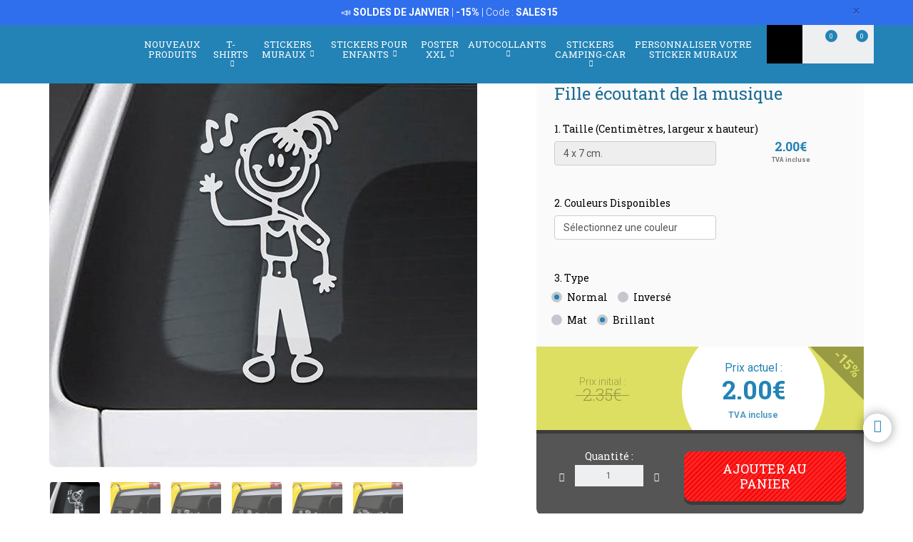

--- FILE ---
content_type: text/html; charset=UTF-8
request_url: https://www.webstickersmuraux.com/fr/autocollants/produit/caricatures-familiales-501/fille-ecoutant-de-la-musique-22182
body_size: 31606
content:
<!DOCTYPE html>
<html lang="fr" class="product-view">

<!-- head -->

<head>
            <title>Sticker famille Fille &eacute;coutant de la musique | WebStickersMuraux.com</title>
    <!-- <meta http-equiv="Content-Type" content="text/html; charset=iso-8859-1" /> -->
     <meta http-equiv="Content-Type" content="text/html; charset=UTF-8" />
    <meta http-equiv="X-UA-Compatible" content="IE=edge" />
    <meta name="viewport" content="width=device-width,initial-scale=1,user-scalable=no" />
            <meta name="msvalidate.01" content="DD4E5172DC6585A2D9199033E67B0AAF" />
    
            <link rel="alternate" hreflang="es" href="https://www.teleadhesivo.com/es/pegatinas-coches-motos/producto/caricaturas-familia-501/nina-escuchando-musica-22182" />
        <link rel="alternate" hreflang="en" href="https://www.muraldecal.com/en/stickers/product/family-car-stickers-501/girl-listening-to-music-22182" />
        <link rel="alternate" hreflang="fr" href="https://www.webstickersmuraux.com/fr/autocollants/produit/caricatures-familiales-501/fille-ecoutant-de-la-musique-22182" />
        <link rel="alternate" hreflang="de" href="https://www.webwandtattoo.com/de/aufkleber/produkt/familie-501/madchen-das-musik-hort-22182" />
        <link rel="alternate" hreflang="it" href="https://www.stickersmurali.com/it/adesivi/prodotto/auto-famiglia-501/bambina-ascoltando-musica-22182" />
    

    <link rel="schema.DC" href="//purl.org/dc/elements/1.1/" />
    <link rel="shortcut icon" href="/src/img/favicon-fr.png" type="image/x-icon" />
    <link rel="apple-touch-icon" href="/Apple-favicon.png" />

    <!-- Fonts -->
    <link href='https://fonts.googleapis.com/css2?family=Roboto:wght@300;400;500;700&family=Roboto+Slab:wght@300;400;500;700&display=swap' rel='stylesheet' type='text/css'>

    <!-- HTML5 Shim and Respond.js IE8 support of HTML5 elements and media queries -->
    <!-- WARNING: Respond.js doesn't work if you view the page via file:// -->
    <!--[if lt IE 9]>
    <script src="https://oss.maxcdn.com/libs/html5shiv/3.7.0/html5shiv.js"></script>
    <script src="https://oss.maxcdn.com/libs/respond.js/1.4.2/respond.min.js"></script>
    <![endif]-->

    <!-- TODO: SSL -->
    <!-- Teleadhesivo Stylesheets compiled and minified -->
    <link rel="stylesheet" href="//www.webstickersmuraux.com/min/?g=ta_css&amp;2026012012" type="text/css" media="all"/>
    <link rel="stylesheet" href="//www.webstickersmuraux.com/min/?g=ta_css&amp;2026012012" type="text/css" media="print"/>

    <!-- Teleadhesivo Javascript compiled and minified -->
    <script type="text/javascript" src="/libs/jquery-1.12.3.min.js"></script>
    <script type="text/javascript" src="/libs/selectize/selectize.min.js"></script>

            

<!-- modo de consentimiento versión 2 -->
<script>
    window.dataLayer = window.dataLayer || [];
    function gtag() {
        dataLayer.push(arguments);
    }
    gtag("consent", "default", {
        ad_storage: "denied",
        ad_user_data: "denied", 
        ad_personalization: "denied",
        analytics_storage: "denied",
        functionality_storage: "denied",
        personalization_storage: "denied",
        security_storage: "granted",
        wait_for_update: 2000,
    });
    gtag("set", "ads_data_redaction", true);
    gtag("set", "url_passthrough", true);
</script>


<!-- Google Tag Manager w. GTM Container ID -->
<script>(function(w,d,s,l,i){w[l]=w[l]||[];w[l].push({'gtm.start':
new Date().getTime(),event:'gtm.js'});var f=d.getElementsByTagName(s)[0],
j=d.createElement(s),dl=l!='dataLayer'?'&l='+l:'';j.async=true;j.src=
'https://www.googletagmanager.com/gtm.js?id='+i+dl;f.parentNode.insertBefore(j,f);
})(window,document,'script','dataLayer','GTM-WLHM74B');</script>


        
    
    <script type="text/javascript" src="//www.webstickersmuraux.com/min/?g=ta_js&amp;2026012012"></script>

    <script type="text/javascript" src="/libs/jquery.lazy/jquery.lazy.min.js"></script>    

    
    <!-- paginator seo tags -->
    <!-- TODO: show also in subcategory, search, newest, location, favorite-index -->
        
                    <script src="/src/js/localization/messages_fr.min.js"></script>
            
    <!-- Bing Alemania -->
    

    <script src="https://www.google.com/recaptcha/api.js?render=6LcZTYMpAAAAAGEKd-OnKIwqJgEkzDsGgK5aiare"></script>

        
    <script type="application/ld+json">
        {
            "@context": "https://schema.org",
            "@type": "Organization",
            "url": "https://www.webstickersmuraux.com",
            "logo": "https://www.webstickersmuraux.com/src/img/logo-webstickersmuraux-desktop.svg",
            "image": [
                "https://www.webstickersmuraux.com/src/img/logo-webstickersmuraux-desktop.svg"
            ],        
            "name": "TeleAdhesivo.com - Banner Imagen S.L",
            "description": "D&eacute;couvrez des designs uniques. Stickers muraux, posters XXL, T-shirts et autocollants personnalis&eacute;s. Prix imbattables.",
            "email": "atencionalcliente@teleadhesivo.com",
            "telephone": "+34-97-422-8386",
            "address": {
                "@type": "PostalAddress",
                "streetAddress": "Pol\u00edgono Monz\u00fa, Ronda Industria, Calle Nave 13",
                "addressLocality": "Huesca",
                "addressRegion": "Arag\u00f3n",
                "postalCode": "22006",
                "addressCountry": "ES"
            },
            "vatID": "B22348015"
        }
    </script>    
    <script type="application/ld+json">
        {
            "@context": "http://schema.org",
            "@type": "WebSite",
            "name": "TeleAdhesivo.com - Banner Imagen S.L",
            "alternateName": "WebStickersMuraux.com",
            "url": "https//www.webstickersmuraux.com",
            "inLanguage": "fr",
            "potentialAction": {
                "@type": "SearchAction",
                "target": "https//www.webstickersmuraux.com/fr/recherche?productName={search_term_string}",
                "query-input": "required name=search_term_string"
            }
        }    
    </script>     

    <script type="text/javascript">
        // (function(c,l,a,r,i,t,y){
        //     c[a]=c[a]||function(){(c[a].q=c[a].q||[]).push(arguments)};
        //     t=l.createElement(r);t.async=1;t.src="https://www.clarity.ms/tag/"+i;
        //     y=l.getElementsByTagName(r)[0];y.parentNode.insertBefore(t,y);
        // })(window, document, "clarity", "script", "s1ucscr5ca");       
    </script>    

<link href="/src/css/product.css" media="all" rel="stylesheet" type="text/css" />
<script type="text/javascript" src="/src/js/product/common.js"></script>
<script type="text/javascript" src="/src/js/product/product.js?v=1.0.1"></script>
<meta name="description" content="Autocollant famille pour voiture Fille &eacute;coutant de la musique. Petite fille pr&ecirc;te &agrave; commencer &agrave; courir tout en &eacute;coutant de la musique." />
<meta property="og:title" content="Fille &eacute;coutant de la musique - AUTOCOLLANTS" />
<meta property="og:type" content="product" />
<meta property="og:image" content="//www.webstickersmuraux.com/fr/img/famst024-jpg/folder/products-listado-merchant/autocollants-fille-ecoutant-de-la-musique.jpg" />
<meta property="og:url" content="https://www.webstickersmuraux.com/fr/autocollants/produit/caricatures-familiales-501/fille-ecoutant-de-la-musique-22182" />
<meta property="og:site_name" content="www.webstickersmuraux.com" />
<link rel="canonical" href="https://www.webstickersmuraux.com/fr/autocollants/produit/caricatures-familiales-501/fille-ecoutant-de-la-musique-22182"/>
</head>
<body class="menu-push lang-fr">

<!-- Google Tag Manager -->
<noscript>
<iframe src="https://www.googletagmanager.com/ns.html?id=GTM-WLHM74B"
height="0" width="0" style="display:none;visibility:hidden"></iframe>
</noscript>
<!-- <script>(function (w, d, s, l, i) {
        w[l] = w[l] || [];
        w[l].push({
            'gtm.start': new Date().getTime(), event: 'gtm.js'
        });
        var f = d.getElementsByTagName(s)[0],
            j = d.createElement(s), dl = l != 'dataLayer' ? '&l=' + l : '';
        j.async = true;
        j.src =
            '//www.googletagmanager.com/gtm.js?id=' + i + dl;
        f.parentNode.insertBefore(j, f);
    })(window, document, 'script', 'dataLayer', 'GTM-5MFMHF');
</script> -->
<!-- Header -->
<!-- Header -->


<header class="main-header sticky hidden-print">

    <!-- Alerts -->
    <div class="alertsWrapper" style="display: none">
    </div>
    <!-- Strip -->
    <style>
    .ui-banner-promo {
        background-color: #2F6FED;
        color: #FFFFFF }
        .ui-banner-promo p strong {
            background-color: transparent;
            color: inherit;
            font-size: 18px; }
</style>
<div class="alert ui-banner ui-banner-promo">
    <div class="container">

        <!-- Texto desktop -->
        <p class="hidden-xs">&#128227;&#65039; <b>SOLDES DE JANVIER</b> | <b>-15%</b> | Code : <b>SALES15</b></p>

        <!-- Texto mobile -->
        <p class="visible-xs">&#128227;&#65039; <b>SOLDES DE JANVIER</b> | <b>-15%</b></p>

        <!-- Boton cierre-->
        <button type="button" class="close" data-dismiss="alert">&times;</button>

    </div>
</div>
    <div class="top-header container">

        <!-- Logo + link -->
        <a href="/" class="header-logo"></a>

        <!-- Top area right: hot links -->
        <ul class="header_hot-links">
            <li class="user-session dropdown">
                                    <a href="#" class="dropdown-toggle" role="button" data-toggle="dropdown">Votre compte</a>
                    <!-- Dropdown -->
                    <div class="dropdown-menu pull-right">
                        <ul>
                            <li>
                                <a href="//www.webstickersmuraux.com/fr/login">Connexion</a>
                            </li>
                            <li>
                                <a href="//www.webstickersmuraux.com/fr/login">Inscription</a>
                            </li>
                        </ul>
                    </div>
                            </li>
        </ul>
        <div class="clearfix"></div>

        <!-- Middle area: logo, search input, cart -->
        <div class="search-area">
            <form id="doofinderSearchForm" class="main-search" action="//www.webstickersmuraux.com/fr/recherche" method="get" role="search">
                <input type="text" name="productName" id="productName" class="form-control styled-search" placeholder="R&eacute;f&eacute;rence ou nom du produit">
                <input type="submit" class="search-submit" title="Recherche de produits">
                <button type="button" class="search-submit"></button>
                <div class="clearfix"></div>
            </form>
            <ul class="search-history">
                <li>Recherches derni&egrave;res:</li>
<!--                <li><a href="--><!--">--><!--</a></li></li>-->
                <li><a href="//www.webstickersmuraux.com/fr/stickers-muraux/categorie/camping-car-et-caravane-261">Camping car</a></li></li>
<!--                <li><a href="--><!--">Fortnite</a></li>-->
                <li><a href="//www.webstickersmuraux.com/fr/stickers-muraux/categorie/psg-1006">PSG</a></li></li>
                <li><a href="//www.webstickersmuraux.com/fr/stickers-muraux/categorie/frise-murale-adhesive-284">Frise</a></li></li>
                <li>...</li>
            </ul>

        </div>

        <div class="user-area">

            <!-- Favourites -->
            <a href="//www.webstickersmuraux.com/fr/mes-preferes" class="user-fav">
                <span class="amount">0</span>
            </a>

            <!-- Cart -->
            <div class="header--cart" style="display: inline-block">
                <a href="//www.webstickersmuraux.com/fr/checkout-cart" class="user-cart">
                    <span class="amount">0</span>
                </a>
                            </div>
        </div>

    </div><!-- /top-header -->

    <div class="top-nav">
        <div class="container">

            <a class="toggle-menu toggle-close" id="toggle_menu">
                <span class="icon-bar"></span>
                <span class="icon-bar"></span>
                <span class="icon-bar"></span>
            </a>

            <!-- Men� navegaci�n y panel mobile -->
            <nav role="navigation" class="header-menu" id="header-menu">
                <a class="close-button toggle-close" id="toggle_menu_close">
                    <span class="icon-bar"></span>
                    <span class="icon-bar"></span>
                </a>
                <ul class="nav-menu">

                    <!-- Novedades -->
                    <li>
                        <a href="//www.webstickersmuraux.com/fr/nouveaux-produits" class="open-menu" role="button">Nouveaux produits</a>
                    </li>

                    <!-- Camisetas -->
                    <li class="mega-dropdown">
                        <a href="//www.webstickersmuraux.com/fr/t-shirts" class="dropdown-toggle" data-menu="camisetas">T-shirts <i class="fa fa-chevron-down" aria-hidden="true"></i></a>

                        <div class="megamenu menu-pegatinas">
                            <div class="row">
                                <div class="col-md-4">
                                    <div class="divider col-pegatinas-destacados" data-group-class="col-pegatinas-destacados"><span>D&eacute;tach&eacute;</span></div>
                                    <div class="row">
                                        <div class="col-md-6">
                                            <ul>
                                                                                                                                                                                                            <li><a href="//www.webstickersmuraux.com/fr/t-shirts/categorie/best-seller-1297">BEST-SELLER</a></li>
                                                                                                                                                                                                                <li><a href="//www.webstickersmuraux.com/fr/t-shirts/categorie/geek-1242">Geek</a></li>
                                                                                                                                                                                                                <li><a href="//www.webstickersmuraux.com/fr/t-shirts/categorie/rock-1260">Rock</a></li>
                                                                                                                                                                                                                <li><a href="//www.webstickersmuraux.com/fr/t-shirts/categorie/papa-1246">Papa</a></li>
                                                                                                                                                                                                                </ul>
                                                    </div>
                                                    <div class="col-md-6">
                                                        <ul>
                                                            <li class="destacado-imagen">
                                                                <a href="//www.webstickersmuraux.com/fr/t-shirts/categorie/montagne-1286"
                                                                   style="background:url(/contents/images/subcategory/t-shirts/montagne.jpg) no-repeat center center;background-size: cover;">
                                                                    <span>T-Shirts Montagne</span>
                                                                </a>
                                                            </li>
                                                                                                                                                </ul>
                                        </div>
                                    </div>
                                </div>

                                <div class="col-md-4 links">
                                    <div class="divider col-pegatinas" data-group-class="col-pegatinas"><span>Pour th&eacute;matique</span></div>
                                    <div class="row">
                                                                                                                                                                                                                                                            <div class="col-md-6">
                                                <ul>
                                                                                        <li><a href="//www.webstickersmuraux.com/fr/t-shirts/categorie/animaux-1283">Animaux</a></li>
                                                                                                                                                                                                                        <li><a href="//www.webstickersmuraux.com/fr/t-shirts/categorie/anime-1257">Anime</a></li>
                                                                                                                                                                                                                        <li><a href="//www.webstickersmuraux.com/fr/t-shirts/categorie/annees-80-et-90-1296">Annees 80 et 90</a></li>
                                                                                                                                                                                                                        <li><a href="//www.webstickersmuraux.com/fr/t-shirts/categorie/anniversaire-1244">Anniversaire</a></li>
                                                                                                                                                                                                                        <li><a href="//www.webstickersmuraux.com/fr/t-shirts/categorie/art-1271">Art</a></li>
                                                                                                                                                                                                                        <li><a href="//www.webstickersmuraux.com/fr/t-shirts/categorie/basket-1266">Basket</a></li>
                                                                                                                                                                                                                        <li><a href="//www.webstickersmuraux.com/fr/t-shirts/categorie/bicyclette-1268">Bicyclette</a></li>
                                                                                                                                                                                                                        <li><a href="//www.webstickersmuraux.com/fr/t-shirts/categorie/biere-1247">Bière</a></li>
                                                                                                                                                                                                                        <li><a href="//www.webstickersmuraux.com/fr/t-shirts/categorie/brainrot-1340">Brainrot</a></li>
                                                                                                                                                                                                                        <li><a href="//www.webstickersmuraux.com/fr/t-shirts/categorie/brevets-1330">Brevets</a></li>
                                                                                                                                                                                                                        <li><a href="//www.webstickersmuraux.com/fr/t-shirts/categorie/cafe-1280">Café</a></li>
                                                                                                                                                                                                                        <li><a href="//www.webstickersmuraux.com/fr/t-shirts/categorie/chasse-1336">Chasse</a></li>
                                                                                                                                                                                                                        <li><a href="//www.webstickersmuraux.com/fr/t-shirts/categorie/culture-1270">Culture</a></li>
                                                                                                                                                                                                                        <li><a href="//www.webstickersmuraux.com/fr/t-shirts/categorie/dieux-1329">Dieux</a></li>
                                                                                                                                                                                                                        <li><a href="//www.webstickersmuraux.com/fr/t-shirts/categorie/echecs-1269">Échecs</a></li>
                                                                                                                                                                                                                        <li><a href="//www.webstickersmuraux.com/fr/t-shirts/categorie/espagne-1300">Espagne</a></li>
                                                                                                                                                                                                                        <li><a href="//www.webstickersmuraux.com/fr/t-shirts/categorie/evjf--evg-1337">EVJF / EVG</a></li>
                                                                                                                                                                                                                        <li><a href="//www.webstickersmuraux.com/fr/t-shirts/categorie/famille-1338">Famille</a></li>
                                                                                                                                                                                                                        <li><a href="//www.webstickersmuraux.com/fr/t-shirts/categorie/gamers-1252">Gamers</a></li>
                                                                                                                                        </ul>
                                                </div>
                                                                                                                                                                                <div class="col-md-6">
                                                <ul>
                                                                                        <li><a href="//www.webstickersmuraux.com/fr/t-shirts/categorie/halloween-1264">Halloween</a></li>
                                                                                                                                                                                                                        <li><a href="//www.webstickersmuraux.com/fr/t-shirts/categorie/latin-1328">Latin</a></li>
                                                                                                                                                                                                                        <li><a href="//www.webstickersmuraux.com/fr/t-shirts/categorie/maman-1307">Maman</a></li>
                                                                                                                                                                                                                        <li><a href="//www.webstickersmuraux.com/fr/t-shirts/categorie/metiers-1287">Métiers</a></li>
                                                                                                                                                                                                                        <li><a href="//www.webstickersmuraux.com/fr/t-shirts/categorie/moto-1243">Moto</a></li>
                                                                                                                                                                                                                        <li><a href="//www.webstickersmuraux.com/fr/t-shirts/categorie/nature-1298">Nature</a></li>
                                                                                                                                                                                                                        <li><a href="//www.webstickersmuraux.com/fr/t-shirts/categorie/nourriture-1277">Nourriture</a></li>
                                                                                                                                                                                                                        <li><a href="//www.webstickersmuraux.com/fr/t-shirts/categorie/poker-1327">Poker</a></li>
                                                                                                                                                                                                                        <li><a href="//www.webstickersmuraux.com/fr/t-shirts/categorie/politique-1281">Politique</a></li>
                                                                                                                                                                                                                        <li><a href="//www.webstickersmuraux.com/fr/t-shirts/categorie/professeurs-1249">Professeurs</a></li>
                                                                                                                                                                                                                        <li><a href="//www.webstickersmuraux.com/fr/t-shirts/categorie/religion-1282">Religion</a></li>
                                                                                                                                                                                                                        <li><a href="//www.webstickersmuraux.com/fr/t-shirts/categorie/retraites-1248">Retraités</a></li>
                                                                                                                                                                                                                        <li><a href="//www.webstickersmuraux.com/fr/t-shirts/categorie/science-1272">Science</a></li>
                                                                                                                                                                                                                        <li><a href="//www.webstickersmuraux.com/fr/t-shirts/categorie/t-shirts-personnalises-1326">T-shirts Personnalisés</a></li>
                                                                                                                                                                                                                        <li><a href="//www.webstickersmuraux.com/fr/t-shirts/categorie/vikings-1294">Vikings</a></li>
                                                                                                                                                                                                                        <li><a href="//www.webstickersmuraux.com/fr/t-shirts/categorie/voitures-1240">Voitures</a></li>
                                                                                                                                                                                                                        <li><a href="//www.webstickersmuraux.com/fr/t-shirts/categorie/voyages-1339">Voyages</a></li>
                                                                                                                                                                                                                        <li><a href="//www.webstickersmuraux.com/fr/t-shirts/categorie/whisky-1279">Whisky</a></li>
                                                                                                                                        </ul>
                                                </div>
                                                                                                                        </div>
                                </div>
                            </div>

                            <div class="row view-all">
                                <div class="col-xs-12">
                                    <a href="//www.webstickersmuraux.com/fr/t-shirts">Voir tous ></a>
                                </div>
                            </div>
                        </div>
                    </li>                    

                    <!-- Vinilos decorativos -->
                    <li class="mega-dropdown">
                        <a href="//www.webstickersmuraux.com/fr/stickers-muraux" class="dropdown-toggle" data-menu="vinilos-decorativos">Stickers muraux <i class="fa fa-chevron-down" aria-hidden="true"></i></a>

                        <div class="megamenu menu-vinilos-decorativos">
                            <div class="row">
                                <div class="col-md-4">
                                    <div class="divider col-decorativos-destacados" data-group-class="col-decorativos-destacados"><span>D&eacute;tach&eacute;</span></div>
                                    <div class="row">
                                        <div class="col-md-6">
                                            <ul>
                                                                                                                                                                                                            <li><a href="//www.webstickersmuraux.com/fr/stickers-muraux/categorie/bestsellers-323">BESTSELLERS</a></li>
                                                                                                                                                                                                                <li><a href="//www.webstickersmuraux.com/fr/stickers-muraux/categorie/mandalas-934">Mandalas</a></li>
                                                                                                                                                                                                                <li><a href="//www.webstickersmuraux.com/fr/stickers-muraux/categorie/cinema-et-television-298">Cinéma et télévision</a></li>
                                                                                                                                                                                                                <li><a href="//www.webstickersmuraux.com/fr/stickers-muraux/categorie/citations-en-francais-476">Citations en français</a></li>
                                                                                                                                                                                                                <li><a href="//www.webstickersmuraux.com/fr/stickers-muraux/categorie/carte-du-monde-472">Carte du monde</a></li>
                                                                                                                                                                                                                <li><a href="//www.webstickersmuraux.com/fr/stickers-muraux/categorie/jeux-video-377">Jeux Vidéo</a></li>
                                                                                                                                                                                                                <li><a href="//www.webstickersmuraux.com/fr/stickers-muraux/categorie/star-wars-496">Star Wars</a></li>
                                                                                                                                                                                                                <li><a href="//www.webstickersmuraux.com/fr/stickers-muraux/categorie/noel-370">Noël</a></li>
                                                                                                                                                                                                                    </ul>
                                                        </div>
                                                        <div class="col-md-6">
                                                            <ul>
                                                                <li class="destacado-imagen">
                                                                    <a href="//www.webstickersmuraux.com/fr/stickers-muraux/categorie/pop-art-955"
                                                                       style="background:url(/contents/images/subcategory/stickers-muraux/pop-art.jpg) no-repeat center center;background-size: cover;">
                                                                        <span>Stickers Muraux Pop Art: Une Touche de Rébellion et de Couleur</span>
                                                                    </a>
                                                                </li>
                                                                                                                                                </ul>
                                        </div>
                                    </div>
                                </div>

                                <div class="col-md-4 links">
                                    <div class="divider col-vinilos-decorativos" data-group-class="col-vinilos-decorativos"><span>Pour th&eacute;matique</span></div>
                                    <div class="row">
                                                                                                                                                                                                                                                        <div class="col-md-6">
                                                <ul>
                                                                                                <li><a href="//www.webstickersmuraux.com/fr/stickers-muraux/categorie/animaux-246">Animaux</a></li>
                                                                                                                                                                                                                                <li><a href="//www.webstickersmuraux.com/fr/stickers-muraux/categorie/arbres-395">Arbres</a></li>
                                                                                                                                                                                                                                <li><a href="//www.webstickersmuraux.com/fr/stickers-muraux/categorie/carreaux-515">Carreaux</a></li>
                                                                                                                                                                                                                                <li><a href="//www.webstickersmuraux.com/fr/stickers-muraux/categorie/cuisine-texte-1021">Cuisine Texte</a></li>
                                                                                                                                                                                                                                <li><a href="//www.webstickersmuraux.com/fr/stickers-muraux/categorie/fenetre-400">Fenêtre</a></li>
                                                                                                                                                                                                                                <li><a href="//www.webstickersmuraux.com/fr/stickers-muraux/categorie/floral-247">Floral</a></li>
                                                                                                                                                                                                                                <li><a href="//www.webstickersmuraux.com/fr/stickers-muraux/categorie/frise-murale-adhesive-284">Frise Murale Adhésive</a></li>
                                                                                                                                                                                                                                <li><a href="//www.webstickersmuraux.com/fr/stickers-muraux/categorie/frise-murale-cuisine-869">Frise Murale Cuisine</a></li>
                                                                                                                                                                                                                                <li><a href="//www.webstickersmuraux.com/fr/stickers-muraux/categorie/frise-murale-xxl-1000">Frise Murale XXL</a></li>
                                                                                                                                                                                                                                <li><a href="//www.webstickersmuraux.com/fr/stickers-muraux/categorie/new-york-423">New York</a></li>
                                                                                                                                                                                                                                <li><a href="//www.webstickersmuraux.com/fr/stickers-muraux/categorie/paysages-514">Paysages</a></li>
                                                                                                                                        </ul>
                                            </div>
                                                                                                                                                                            <div class="col-md-6">
                                                <ul>
                                                                                                <li><a href="//www.webstickersmuraux.com/fr/stickers-muraux/categorie/psg-1006">PSG</a></li>
                                                                                                                                                                                                                                <li><a href="//www.webstickersmuraux.com/fr/stickers-muraux/categorie/rock-1100">Rock</a></li>
                                                                                                                                                                                                                                <li><a href="//www.webstickersmuraux.com/fr/stickers-muraux/categorie/sport-359">Sport</a></li>
                                                                                                                                                                                                                                <li><a href="//www.webstickersmuraux.com/fr/stickers-muraux/categorie/stickers-soldes-957">Stickers Soldes</a></li>
                                                                                                                                                                                                                                <li><a href="//www.webstickersmuraux.com/fr/stickers-muraux/categorie/trous-dans-le-mur-886">Trous dans le mur</a></li>
                                                                                                                                                                                                                                <li><a href="//www.webstickersmuraux.com/fr/stickers-muraux/categorie/urban-art-banksy-481">Urban Art Banksy</a></li>
                                                                                                                                                                                                                                <li><a href="//www.webstickersmuraux.com/fr/stickers-muraux/categorie/vehicules-310">Véhicules</a></li>
                                                                                                                                                                                                                                <li><a href="//www.webstickersmuraux.com/fr/stickers-muraux/categorie/villes-378">Villes</a></li>
                                                                                                                                                                                                                                <li><a href="//www.webstickersmuraux.com/fr/stickers-muraux/categorie/vintage-381">Vintage</a></li>
                                                                                                                                                                                                                                <li><a href="//www.webstickersmuraux.com/fr/stickers-muraux/categorie/zen-et-bouddha-434">Zen et Bouddha</a></li>
                                                                                                                                        </ul>
                                            </div>
                                                                                                                        </div>
                                </div>

                                <div class="col-md-4">
                                    <div class="divider col-vinilos-decorativos-location" data-group-class="col-vinilos-decorativos-location"><span>Pour endroit</span></div>
                                    <div class="row">
                                                                                                                                                                                                                                                        <div class="col-md-6">
                                                <ul>
                                                                                                <li><a href="//www.webstickersmuraux.com/fr/stickers-muraux/categorie/bar-825">Bar</a></li>
                                                                                                                                                                                                                                <li><a href="//www.webstickersmuraux.com/fr/stickers-muraux/categorie/bureau-823">Bureau</a></li>
                                                                                                                                                                                                                                <li><a href="//www.webstickersmuraux.com/fr/stickers-muraux/categorie/chambre-820">Chambre</a></li>
                                                                                                                                                                                                                                <li><a href="//www.webstickersmuraux.com/fr/stickers-muraux/categorie/chambre-ado-819">Chambre ado</a></li>
                                                                                                                                                                                                                                <li><a href="//www.webstickersmuraux.com/fr/stickers-muraux/categorie/chambre-enfant-821">Chambre enfant</a></li>
                                                                                                                                                                                                                                <li><a href="//www.webstickersmuraux.com/fr/stickers-muraux/categorie/couloir-822">Couloir</a></li>
                                                                                                                                                                                                                                <li><a href="//www.webstickersmuraux.com/fr/stickers-muraux/categorie/cuisine-351">Cuisine</a></li>
                                                                                                                                                                                                                                <li><a href="//www.webstickersmuraux.com/fr/stickers-muraux/categorie/ecole-828">École</a></li>
                                                                                                                                                                                                                                <li><a href="//www.webstickersmuraux.com/fr/stickers-muraux/categorie/hotel-827">Hôtel</a></li>
                                                                                                                                        </ul>
                                            </div>
                                                                                                                                                                            <div class="col-md-6">
                                                <ul>
                                                                                                <li><a href="//www.webstickersmuraux.com/fr/stickers-muraux/categorie/nurserie-829">Nurserie</a></li>
                                                                                                                                                                                                                                <li><a href="//www.webstickersmuraux.com/fr/stickers-muraux/categorie/porte-362">Porte</a></li>
                                                                                                                                                                                                                                <li><a href="//www.webstickersmuraux.com/fr/stickers-muraux/categorie/porte-salle-de-bain-876">Porte Salle de Bain</a></li>
                                                                                                                                                                                                                                <li><a href="//www.webstickersmuraux.com/fr/stickers-muraux/categorie/restaurant-826">Restaurant</a></li>
                                                                                                                                                                                                                                <li><a href="//www.webstickersmuraux.com/fr/stickers-muraux/categorie/salle-de-bain-et-toilette-339">Salle de Bain et Toilette</a></li>
                                                                                                                                                                                                                                <li><a href="//www.webstickersmuraux.com/fr/stickers-muraux/categorie/salon-818">Salon</a></li>
                                                                                                                                                                                                                                <li><a href="//www.webstickersmuraux.com/fr/stickers-muraux/categorie/salon-de-coiffure-512">Salon de Coiffure</a></li>
                                                                                                                                                                                                                                <li><a href="//www.webstickersmuraux.com/fr/stickers-muraux/categorie/tetes-de-lit-484">Têtes de lit</a></li>
                                                                                                                                                                                                                                <li><a href="//www.webstickersmuraux.com/fr/stickers-muraux/categorie/vitrine-magasin-830">Vitrine magasin</a></li>
                                                                                                                                        </ul>
                                            </div>
                                                                                                                        </div>
                                </div>
                            </div>

                            <div class="row view-all">
                                <div class="col-xs-12">
                                    <a href="//www.webstickersmuraux.com/fr/stickers-muraux">Voir tous ></a>
                                </div>
                            </div>
                        </div>
                    </li>

                    <!-- Vinilos infantiles -->
                    <li class="mega-dropdown">
                        <a href="//www.webstickersmuraux.com/fr/stickers-muraux-enfants-bebes" class="dropdown-toggle" data-menu="vinilos-infantiles">Stickers pour enfants <i class="fa fa-chevron-down" aria-hidden="true"></i></a>

                        <div class="megamenu menu-vinilos-infantiles">
                            <div class="row">
                                <div class="col-md-4">
                                    <div class="divider col-infantiles-destacados" data-group-class="col-infantiles-destacados"><span>D&eacute;tach&eacute;</span></div>
                                    <div class="row">
                                        <div class="col-md-6">
                                            <ul>
                                                                                                                                                                                                            <li><a href="//www.webstickersmuraux.com/fr/stickers-muraux-enfants-bebes/categorie/bestsellers-324">BESTSELLERS</a></li>
                                                                                                                                                                                                                <li><a href="//www.webstickersmuraux.com/fr/stickers-muraux-enfants-bebes/categorie/ardoises-pour-enfants-344">Ardoises pour enfants</a></li>
                                                                                                                                                                                                                <li><a href="//www.webstickersmuraux.com/fr/stickers-muraux-enfants-bebes/categorie/carte-du-monde-enfant-935">Carte du Monde Enfant</a></li>
                                                                                                                                                                                                                <li><a href="//www.webstickersmuraux.com/fr/stickers-muraux-enfants-bebes/categorie/la-pat-patrouille-506">La Pat Patrouille</a></li>
                                                                                                                                                                                                                <li><a href="//www.webstickersmuraux.com/fr/stickers-muraux-enfants-bebes/categorie/disney-407">Disney</a></li>
                                                                                                                                                                                                                <li><a href="//www.webstickersmuraux.com/fr/stickers-muraux-enfants-bebes/categorie/chambre-bebe-290">Chambre Bébé</a></li>
                                                                                                                                                                                                                </ul>
                                                    </div>
                                                    <div class="col-md-6">
                                                        <ul>
                                                            <li class="destacado-imagen">
                                                                <a href="//www.webstickersmuraux.com/fr/stickers-muraux-enfants-bebes/categorie/de-5-a-14-ans-356"
                                                                   style="background:url(/contents/images/subcategory/stickers-muraux-enfants-bebes/de-5-a-14-ans.jpg) no-repeat center center;background-size: cover;">
                                                                    <span>Stickers Muraux Enfant de 5 à 14 Ans</span>
                                                                </a>
                                                            </li>
                                                                                                                                                </ul>
                                        </div>
                                    </div>
                                </div>

                                <div class="col-md-4 links">
                                    <div class="divider col-vinilos-infantiles" data-group-class="col-vinilos-infantiles"><span>Pour th&eacute;matique</span></div>
                                    <div class="row">
                                                                                                                                                                                                                                                            <div class="col-md-6">
                                                <ul>
                                                                                        <li><a href="//www.webstickersmuraux.com/fr/stickers-muraux-enfants-bebes/categorie/animaux-585">Animaux</a></li>
                                                                                                                                                                                                                        <li><a href="//www.webstickersmuraux.com/fr/stickers-muraux-enfants-bebes/categorie/bebe-prenom-487">Bébé Prenom</a></li>
                                                                                                                                                                                                                        <li><a href="//www.webstickersmuraux.com/fr/stickers-muraux-enfants-bebes/categorie/contes-de-fees-349">Contes de Fées</a></li>
                                                                                                                                                                                                                        <li><a href="//www.webstickersmuraux.com/fr/stickers-muraux-enfants-bebes/categorie/dinosaures-588">Dinosaures</a></li>
                                                                                                                                                                                                                        <li><a href="//www.webstickersmuraux.com/fr/stickers-muraux-enfants-bebes/categorie/dragon-ball-1048">Dragon Ball</a></li>
                                                                                                                                                                                                                        <li><a href="//www.webstickersmuraux.com/fr/stickers-muraux-enfants-bebes/categorie/espace-461">Espace</a></li>
                                                                                                                                                                                                                        <li><a href="//www.webstickersmuraux.com/fr/stickers-muraux-enfants-bebes/categorie/fenetres-pour-enfants-401">Fenêtres pour enfants</a></li>
                                                                                                                                                                                                                        <li><a href="//www.webstickersmuraux.com/fr/stickers-muraux-enfants-bebes/categorie/fonds-marins-498">Fonds marins</a></li>
                                                                                                                                                                                                                        <li><a href="//www.webstickersmuraux.com/fr/stickers-muraux-enfants-bebes/categorie/frise-enfant-372">Frise Enfant</a></li>
                                                                                                                                        </ul>
                                                </div>
                                                                                                                                                                                <div class="col-md-6">
                                                <ul>
                                                                                        <li><a href="//www.webstickersmuraux.com/fr/stickers-muraux-enfants-bebes/categorie/lego-597">Lego</a></li>
                                                                                                                                                                                                                        <li><a href="//www.webstickersmuraux.com/fr/stickers-muraux-enfants-bebes/categorie/les-vengeurs-1038">Les Vengeurs</a></li>
                                                                                                                                                                                                                        <li><a href="//www.webstickersmuraux.com/fr/stickers-muraux-enfants-bebes/categorie/naruto-1049">Naruto</a></li>
                                                                                                                                                                                                                        <li><a href="//www.webstickersmuraux.com/fr/stickers-muraux-enfants-bebes/categorie/pirates-435">Pirates</a></li>
                                                                                                                                                                                                                        <li><a href="//www.webstickersmuraux.com/fr/stickers-muraux-enfants-bebes/categorie/pokemon-1047">Pokémon</a></li>
                                                                                                                                                                                                                        <li><a href="//www.webstickersmuraux.com/fr/stickers-muraux-enfants-bebes/categorie/super-heros-485">Super Héros</a></li>
                                                                                                                                                                                                                        <li><a href="//www.webstickersmuraux.com/fr/stickers-muraux-enfants-bebes/categorie/super-mario-bros-1032">Super Mario Bros</a></li>
                                                                                                                                                                                                                        <li><a href="//www.webstickersmuraux.com/fr/stickers-muraux-enfants-bebes/categorie/toise-348">Toise</a></li>
                                                                                                                                                                                                                        <li><a href="//www.webstickersmuraux.com/fr/stickers-muraux-enfants-bebes/categorie/voiture-et-moto-353">Voiture et Moto</a></li>
                                                                                                                                        </ul>
                                                </div>
                                                                                                                        </div>
                                </div>

                                <div class="col-md-4">
                                    <div class="divider col-vinilos-infantiles-location" data-group-class="col-vinilos-infantiles-location"><span>Pour endroit</span></div>
                                    <div class="row">
                                                                                                                                                                                                                                                            <div class="col-md-6">
                                                <ul>
                                                                                        <li><a href="//www.webstickersmuraux.com/fr/stickers-muraux-enfants-bebes/categorie/chambre-enfant-833">Chambre enfant</a></li>
                                                                                                                                        </ul>
                                                </div>
                                                                                                                                                                                <div class="col-md-6">
                                                <ul>
                                                                                        <li><a href="//www.webstickersmuraux.com/fr/stickers-muraux-enfants-bebes/categorie/ecole-834">École</a></li>
                                                                                                                                        </ul>
                                                </div>
                                                                                                                        </div>
                                </div>
                            </div>

                            <div class="row view-all">
                                <div class="col-xs-12">
                                    <a href="//www.webstickersmuraux.com/fr/stickers-muraux-enfants-bebes">Voir tous ></a>
                                </div>
                            </div>
                        </div>
                    </li>

                    <!-- Fotomurales -->
                    <li class="mega-dropdown">
                        <a href="//www.webstickersmuraux.com/fr/poster-xxl" class="dropdown-toggle" data-menu="fotomurales">Poster xxl <i class="fa fa-chevron-down" aria-hidden="true"></i></a>

                        <div class="megamenu menu-fotomurales">
                            <div class="row">
                                <div class="col-md-4">
                                    <div class="divider col-fotomurales-destacados" data-group-class="col-fotomurales-destacados"><span>D&eacute;tach&eacute;</span></div>
                                    <div class="row">
                                        <div class="col-md-6">
                                            <ul>
                                                                                                                                                                                                            <li><a href="//www.webstickersmuraux.com/fr/poster-xxl/categorie/meilleures-ventes-376">Meilleures ventes</a></li>
                                                                                                                                                                                                                <li><a href="//www.webstickersmuraux.com/fr/poster-xxl/categorie/new-york-314">New York</a></li>
                                                                                                                                                                                                                <li><a href="//www.webstickersmuraux.com/fr/poster-xxl/categorie/carte-du-monde-293">Carte du Monde</a></li>
                                                                                                                                                                                                                <li><a href="//www.webstickersmuraux.com/fr/poster-xxl/categorie/plage-302">Plage</a></li>
                                                                                                                                                                                                                <li><a href="//www.webstickersmuraux.com/fr/poster-xxl/categorie/briques-527">Briques</a></li>
                                                                                                                                                                                                                </ul>
                                                    </div>
                                                    <div class="col-md-6">
                                                        <ul>
                                                            <li class="destacado-imagen">
                                                                <a href="//www.webstickersmuraux.com/fr/poster-xxl/categorie/trompe-loeil-329"
                                                                   style="background:url(/contents/images/subcategory/poster-xxl/trompe-loeil.jpg) no-repeat center center;background-size: cover;">
                                                                    <span>Posters XXL Trompe l'œil</span>
                                                                </a>
                                                            </li>
                                                                                                                                                </ul>
                                        </div>
                                    </div>
                                </div>

                                <div class="col-md-4 links">
                                    <div class="divider col-fotomurales" data-group-class="col-fotomurales"><span>Pour th&eacute;matique</span></div>
                                    <div class="row">
                                                                                                                                                                                                                                                            <div class="col-md-6">
                                                <ul>
                                                                                        <li><a href="//www.webstickersmuraux.com/fr/poster-xxl/categorie/arbres-plantes-et-fleurs-611">Arbres, plantes et fleurs</a></li>
                                                                                                                                                                                                                        <li><a href="//www.webstickersmuraux.com/fr/poster-xxl/categorie/collage-404">Collage</a></li>
                                                                                                                                                                                                                        <li><a href="//www.webstickersmuraux.com/fr/poster-xxl/categorie/divers-297">Divers</a></li>
                                                                                                                                                                                                                        <li><a href="//www.webstickersmuraux.com/fr/poster-xxl/categorie/espace-1018">Espace</a></li>
                                                                                                                                                                                                                        <li><a href="//www.webstickersmuraux.com/fr/poster-xxl/categorie/espaces-de-coworking-1352">Espaces de Coworking</a></li>
                                                                                                                                                                                                                        <li><a href="//www.webstickersmuraux.com/fr/poster-xxl/categorie/fantaisie-et-magie-620">Fantaisie et  Magie</a></li>
                                                                                                                                        </ul>
                                                </div>
                                                                                                                                                                                <div class="col-md-6">
                                                <ul>
                                                                                        <li><a href="//www.webstickersmuraux.com/fr/poster-xxl/categorie/fond-marin-300">Fond marin</a></li>
                                                                                                                                                                                                                        <li><a href="//www.webstickersmuraux.com/fr/poster-xxl/categorie/lieux-celebres-287">Lieux Célèbres</a></li>
                                                                                                                                                                                                                        <li><a href="//www.webstickersmuraux.com/fr/poster-xxl/categorie/paysages-et-nature-303">Paysages et Nature</a></li>
                                                                                                                                                                                                                        <li><a href="//www.webstickersmuraux.com/fr/poster-xxl/categorie/sports-295">Sports</a></li>
                                                                                                                                                                                                                        <li><a href="//www.webstickersmuraux.com/fr/poster-xxl/categorie/textures-309">Textures</a></li>
                                                                                                                                                                                                                        <li><a href="//www.webstickersmuraux.com/fr/poster-xxl/categorie/voiture-et-moto-296">Voiture et Moto</a></li>
                                                                                                                                        </ul>
                                                </div>
                                                                                                                        </div>
                                </div>

                                <div class="col-md-4">
                                    <div class="divider col-fotomurales-location" data-group-class="col-fotomurales-location"><span>Pour endroit</span></div>
                                    <div class="row">
                                                                                                                                                                                                                                                            <div class="col-md-6">
                                                <ul>
                                                                                        <li><a href="//www.webstickersmuraux.com/fr/poster-xxl/categorie/atelier-de-peinture--dart-857">Atelier de peinture & d’art</a></li>
                                                                                                                                                                                                                        <li><a href="//www.webstickersmuraux.com/fr/poster-xxl/categorie/barbershops-1361">Barbershops</a></li>
                                                                                                                                                                                                                        <li><a href="//www.webstickersmuraux.com/fr/poster-xxl/categorie/bars--cafes-843">Bars & Cafés</a></li>
                                                                                                                                                                                                                        <li><a href="//www.webstickersmuraux.com/fr/poster-xxl/categorie/boites-de-nuit--pubs-842">Boîtes de nuit & Pubs</a></li>
                                                                                                                                                                                                                        <li><a href="//www.webstickersmuraux.com/fr/poster-xxl/categorie/boutiques--commerces-1351">Boutiques & Commerces</a></li>
                                                                                                                                                                                                                        <li><a href="//www.webstickersmuraux.com/fr/poster-xxl/categorie/buanderie-1350">Buanderie</a></li>
                                                                                                                                                                                                                        <li><a href="//www.webstickersmuraux.com/fr/poster-xxl/categorie/bureau--espace-de-travail-841">Bureau & Espace de travail</a></li>
                                                                                                                                                                                                                        <li><a href="//www.webstickersmuraux.com/fr/poster-xxl/categorie/chambre-a-coucher-838">Chambre à coucher</a></li>
                                                                                                                                                                                                                        <li><a href="//www.webstickersmuraux.com/fr/poster-xxl/categorie/chambre-ado-837">Chambre Ado</a></li>
                                                                                                                                                                                                                        <li><a href="//www.webstickersmuraux.com/fr/poster-xxl/categorie/chambre-enfant-307">Chambre Enfant</a></li>
                                                                                                                                                                                                                        <li><a href="//www.webstickersmuraux.com/fr/poster-xxl/categorie/cuisine-835">Cuisine</a></li>
                                                                                                                                                                                                                        <li><a href="//www.webstickersmuraux.com/fr/poster-xxl/categorie/decoration-devenements-1355">Décoration d’Événements</a></li>
                                                                                                                                                                                                                        <li><a href="//www.webstickersmuraux.com/fr/poster-xxl/categorie/dosseret-999">Dosseret</a></li>
                                                                                                                                                                                                                        <li><a href="//www.webstickersmuraux.com/fr/poster-xxl/categorie/ecole-847">École</a></li>
                                                                                                                                                                                                                        <li><a href="//www.webstickersmuraux.com/fr/poster-xxl/categorie/entree--couloir-840">Entrée & Couloir</a></li>
                                                                                                                                                                                                                        <li><a href="//www.webstickersmuraux.com/fr/poster-xxl/categorie/espace-gaming-1358">Espace Gaming</a></li>
                                                                                                                                        </ul>
                                                </div>
                                                                                                                                                                                <div class="col-md-6">
                                                <ul>
                                                                                        <li><a href="//www.webstickersmuraux.com/fr/poster-xxl/categorie/food-trucks-1357">Food Trucks</a></li>
                                                                                                                                                                                                                        <li><a href="//www.webstickersmuraux.com/fr/poster-xxl/categorie/hopital-pour-enfants-1354">Hôpital pour enfants</a></li>
                                                                                                                                                                                                                        <li><a href="//www.webstickersmuraux.com/fr/poster-xxl/categorie/hotels--auberges-de-jeunesse-845">Hôtels & Auberges de jeunesse</a></li>
                                                                                                                                                                                                                        <li><a href="//www.webstickersmuraux.com/fr/poster-xxl/categorie/interieurs-de-camping-car-1356">Intérieurs de Camping Car</a></li>
                                                                                                                                                                                                                        <li><a href="//www.webstickersmuraux.com/fr/poster-xxl/categorie/nurserie-848">Nurserie</a></li>
                                                                                                                                                                                                                        <li><a href="//www.webstickersmuraux.com/fr/poster-xxl/categorie/portes-846">Portes</a></li>
                                                                                                                                                                                                                        <li><a href="//www.webstickersmuraux.com/fr/poster-xxl/categorie/restaurant-844">Restaurant</a></li>
                                                                                                                                                                                                                        <li><a href="//www.webstickersmuraux.com/fr/poster-xxl/categorie/salle-a-manger-1349">Salle à manger</a></li>
                                                                                                                                                                                                                        <li><a href="//www.webstickersmuraux.com/fr/poster-xxl/categorie/salle-de-bain-839">Salle de bain</a></li>
                                                                                                                                                                                                                        <li><a href="//www.webstickersmuraux.com/fr/poster-xxl/categorie/salle-de-sport--fitness-1359">Salle de sport & Fitness</a></li>
                                                                                                                                                                                                                        <li><a href="//www.webstickersmuraux.com/fr/poster-xxl/categorie/salon-836">Salon</a></li>
                                                                                                                                                                                                                        <li><a href="//www.webstickersmuraux.com/fr/poster-xxl/categorie/salons-de-coiffure--beaute-1353">Salons de coiffure & Beauté</a></li>
                                                                                                                                                                                                                        <li><a href="//www.webstickersmuraux.com/fr/poster-xxl/categorie/spa--bien-etre-431">Spa & Bien-être</a></li>
                                                                                                                                                                                                                        <li><a href="//www.webstickersmuraux.com/fr/poster-xxl/categorie/studio-de-musique-1360">Studio de Musique</a></li>
                                                                                                                                                                                                                        <li><a href="//www.webstickersmuraux.com/fr/poster-xxl/categorie/vitrine-magasin-849">Vitrine magasin</a></li>
                                                                                                                                        </ul>
                                                </div>
                                                                                                                        </div>
                                </div>
                            </div>

                            <div class="row view-all">
                                <div class="col-xs-12">
                                    <a href="//www.webstickersmuraux.com/fr/poster-xxl">Voir tous ></a>
                                </div>
                            </div>
                        </div>
                    </li>

                    <!-- Pegatinas -->
                    <li class="mega-dropdown">
                        <a href="//www.webstickersmuraux.com/fr/autocollants" class="dropdown-toggle" data-menu="pegatinas">Autocollants <i class="fa fa-chevron-down" aria-hidden="true"></i></a>

                        <div class="megamenu menu-pegatinas">
                            <div class="row">
                                <div class="col-md-4">
                                    <div class="divider col-pegatinas-destacados" data-group-class="col-pegatinas-destacados"><span>D&eacute;tach&eacute;</span></div>
                                    <div class="row">
                                        <div class="col-md-6">
                                            <ul>
                                                                                                                                                                                                            <li><a href="//www.webstickersmuraux.com/fr/autocollants/categorie/bestsellers-972">BESTSELLERS</a></li>
                                                                                                                                                                                                                <li><a href="//www.webstickersmuraux.com/fr/autocollants/categorie/chiens-267">Chiens</a></li>
                                                                                                                                                                                                                <li><a href="//www.webstickersmuraux.com/fr/autocollants/categorie/4x4-509">4x4</a></li>
                                                                                                                                                                                                                <li><a href="//www.webstickersmuraux.com/fr/autocollants/categorie/motogp-416">MotoGP</a></li>
                                                                                                                                                                                                                </ul>
                                                    </div>
                                                    <div class="col-md-6">
                                                        <ul>
                                                            <li class="destacado-imagen">
                                                                <a href="//www.webstickersmuraux.com/fr/autocollants/categorie/caricatures-familiales-501"
                                                                   style="background:url(/contents/images/subcategory/autocollants/caricatures-familiales.jpg) no-repeat center center;background-size: cover;">
                                                                    <span>Autocollant Voiture Famille</span>
                                                                </a>
                                                            </li>
                                                                                                                                                </ul>
                                        </div>
                                    </div>
                                </div>

                                <div class="col-md-4 links">
                                    <div class="divider col-pegatinas" data-group-class="col-pegatinas"><span>Pour th&eacute;matique</span></div>
                                    <div class="row">
                                                                                                                                                                                                                                                            <div class="col-md-6">
                                                <ul>
                                                                                        <li><a href="//www.webstickersmuraux.com/fr/autocollants/categorie/arcade-715">Arcade</a></li>
                                                                                                                                                                                                                        <li><a href="//www.webstickersmuraux.com/fr/autocollants/categorie/autocollant-cool-38">Autocollant Cool</a></li>
                                                                                                                                                                                                                        <li><a href="//www.webstickersmuraux.com/fr/autocollants/categorie/bandes-laterales-649">Bandes Latérales</a></li>
                                                                                                                                                                                                                        <li><a href="//www.webstickersmuraux.com/fr/autocollants/categorie/bebe-a-bord-979">Bébé à Bord</a></li>
                                                                                                                                                                                                                        <li><a href="//www.webstickersmuraux.com/fr/autocollants/categorie/bmw-627">BMW</a></li>
                                                                                                                                                                                                                        <li><a href="//www.webstickersmuraux.com/fr/autocollants/categorie/brainrot-1344">Brainrot</a></li>
                                                                                                                                                                                                                        <li><a href="//www.webstickersmuraux.com/fr/autocollants/categorie/cranes-et-mauvais-garcons-134">Crânes et mauvais garçons</a></li>
                                                                                                                                                                                                                        <li><a href="//www.webstickersmuraux.com/fr/autocollants/categorie/dragon-ball-1345">Dragon Ball</a></li>
                                                                                                                                                                                                                        <li><a href="//www.webstickersmuraux.com/fr/autocollants/categorie/drapeau-et-nom-523">Drapeau et Nom</a></li>
                                                                                                                                                                                                                        <li><a href="//www.webstickersmuraux.com/fr/autocollants/categorie/drapeau-france-678">Drapeau France</a></li>
                                                                                                                                                                                                                        <li><a href="//www.webstickersmuraux.com/fr/autocollants/categorie/famille-657">Famille</a></li>
                                                                                                                                                                                                                        <li><a href="//www.webstickersmuraux.com/fr/autocollants/categorie/ferrari-641">Ferrari</a></li>
                                                                                                                                                                                                                        <li><a href="//www.webstickersmuraux.com/fr/autocollants/categorie/film-vinyle-adhesif-95">Film Vinyle Adhésif</a></li>
                                                                                                                                                                                                                        <li><a href="//www.webstickersmuraux.com/fr/autocollants/categorie/films-et-series-tv-948">Films et Séries TV</a></li>
                                                                                                                                                                                                                        <li><a href="//www.webstickersmuraux.com/fr/autocollants/categorie/football-687">Football</a></li>
                                                                                                                                        </ul>
                                                </div>
                                                                                                                                                                                <div class="col-md-6">
                                                <ul>
                                                                                        <li><a href="//www.webstickersmuraux.com/fr/autocollants/categorie/fox-668">Fox</a></li>
                                                                                                                                                                                                                        <li><a href="//www.webstickersmuraux.com/fr/autocollants/categorie/groupes-de-rock-418">Groupes de rock</a></li>
                                                                                                                                                                                                                        <li><a href="//www.webstickersmuraux.com/fr/autocollants/categorie/marlboro-1039">Marlboro</a></li>
                                                                                                                                                                                                                        <li><a href="//www.webstickersmuraux.com/fr/autocollants/categorie/naruto-1346">Naruto</a></li>
                                                                                                                                                                                                                        <li><a href="//www.webstickersmuraux.com/fr/autocollants/categorie/numero-184">Numero</a></li>
                                                                                                                                                                                                                        <li><a href="//www.webstickersmuraux.com/fr/autocollants/categorie/numeros-motogp-1342">Numéros MotoGP</a></li>
                                                                                                                                                                                                                        <li><a href="//www.webstickersmuraux.com/fr/autocollants/categorie/pokemon-1068">Pokemon</a></li>
                                                                                                                                                                                                                        <li><a href="//www.webstickersmuraux.com/fr/autocollants/categorie/rallye-415">Rallye</a></li>
                                                                                                                                                                                                                        <li><a href="//www.webstickersmuraux.com/fr/autocollants/categorie/sports-516">Sports</a></li>
                                                                                                                                                                                                                        <li><a href="//www.webstickersmuraux.com/fr/autocollants/categorie/subaru-640">Subaru</a></li>
                                                                                                                                                                                                                        <li><a href="//www.webstickersmuraux.com/fr/autocollants/categorie/surf-skate-snow-210">Surf Skate Snow</a></li>
                                                                                                                                                                                                                        <li><a href="//www.webstickersmuraux.com/fr/autocollants/categorie/tuning-et-jdm-124">Tuning et JDM</a></li>
                                                                                                                                                                                                                        <li><a href="//www.webstickersmuraux.com/fr/autocollants/categorie/tuning-voiture-643">Tuning Voiture</a></li>
                                                                                                                                                                                                                        <li><a href="//www.webstickersmuraux.com/fr/autocollants/categorie/vespa-1043">Vespa</a></li>
                                                                                                                                                                                                                        <li><a href="//www.webstickersmuraux.com/fr/autocollants/categorie/voitures-classiques-1341">Voitures Classiques</a></li>
                                                                                                                                        </ul>
                                                </div>
                                                                                                                        </div>
                                </div>

                                <div class="col-md-4">
                                    <div class="divider col-pegatinas-location" data-group-class="col-pegatinas-location"><span>Pour endroit</span></div>
                                    <div class="row">
                                                                                                                                                                                                                                                            <div class="col-md-6">
                                                <ul>
                                                                                        <li><a href="//www.webstickersmuraux.com/fr/autocollants/categorie/autocollant-liseret-jante-180">Autocollant liseret jante</a></li>
                                                                                                                                                                                                                        <li><a href="//www.webstickersmuraux.com/fr/autocollants/categorie/camion-1202">Camion</a></li>
                                                                                                                                                                                                                        <li><a href="//www.webstickersmuraux.com/fr/autocollants/categorie/moto-852">Moto</a></li>
                                                                                                                                        </ul>
                                                </div>
                                                                                                                                                                                <div class="col-md-6">
                                                <ul>
                                                                                        <li><a href="//www.webstickersmuraux.com/fr/autocollants/categorie/velo-479">Vélo</a></li>
                                                                                                                                                                                                                        <li><a href="//www.webstickersmuraux.com/fr/autocollants/categorie/voiture-851">Voiture</a></li>
                                                                                                                                        </ul>
                                                </div>
                                                                                                                        </div>
                                </div>
                            </div>

                            <div class="row view-all">
                                <div class="col-xs-12">
                                    <a href="//www.webstickersmuraux.com/fr/autocollants">Voir tous ></a>
                                </div>
                            </div>
                        </div>
                    </li>



                    <!-- Autocaravanas -->
                    <li class="mega-dropdown">
                        <a href="//www.webstickersmuraux.com/fr/stickers-camping-car" class="dropdown-toggle" data-menu="vinilos-autocaravanas">Stickers camping-car <i class="fa fa-chevron-down" aria-hidden="true"></i></a>

                        <div class="megamenu menu-pegatinas">
                            <div class="row">
                                <div class="col-md-4">
                                    <div class="divider col-pegatinas-destacados" data-group-class="col-pegatinas-destacados"><span>D&eacute;tach&eacute;</span></div>
                                    <div class="row">
                                        <div class="col-md-6">
                                            <ul>
                                                                                                                                                                                                            <li><a href="//www.webstickersmuraux.com/fr/stickers-camping-car/categorie/bestsellers-1216">BESTSELLERS</a></li>
                                                                                                                                                                                                                <li><a href="//www.webstickersmuraux.com/fr/stickers-camping-car/categorie/animaux-et-compagnie-1207">Animaux et Compagnie</a></li>
                                                                                                                                                                                                                <li><a href="//www.webstickersmuraux.com/fr/stickers-camping-car/categorie/mer-et-plage-1209">Mer et plage</a></li>
                                                                                                                                                                                                                <li><a href="//www.webstickersmuraux.com/fr/stickers-camping-car/categorie/rose-des-vents-1208">Rose des vents</a></li>
                                                                                                                                                                                                                </ul>
                                                    </div>
                                                    <div class="col-md-6">
                                                        <ul>
                                                            <li class="destacado-imagen">
                                                                <a href="//www.webstickersmuraux.com/fr/stickers-camping-car/categorie/kits-lateraux-658"
                                                                   style="background:url(/contents/images/subcategory/stickers-camping-car/kits-lateraux.jpg) no-repeat center center;background-size: cover;">
                                                                    <span>Stickers Latéraux: La Signature de Votre Aventure</span>
                                                                </a>
                                                            </li>
                                                                                                                                                </ul>
                                        </div>
                                    </div>
                                </div>

                                <div class="col-md-4 links">
                                    <div class="divider col-pegatinas" data-group-class="col-pegatinas"><span>Pour th&eacute;matique</span></div>
                                    <div class="row">
                                                                                                                                                                                                                                                            <div class="col-md-6">
                                                <ul>
                                                                                        <li><a href="//www.webstickersmuraux.com/fr/stickers-camping-car/categorie/autocollants-3d-937">Autocollants 3D</a></li>
                                                                                                                                                                                                                        <li><a href="//www.webstickersmuraux.com/fr/stickers-camping-car/categorie/cartes-et-itineraires-1212">Cartes et Itinéraires</a></li>
                                                                                                                                                                                                                        <li><a href="//www.webstickersmuraux.com/fr/stickers-camping-car/categorie/citations-en-francais-1232">Citations en Français</a></li>
                                                                                                                                                                                                                        <li><a href="//www.webstickersmuraux.com/fr/stickers-camping-car/categorie/fourgonnette-sportif-987">Fourgonnette Sportif</a></li>
                                                                                                                                                                                                                        <li><a href="//www.webstickersmuraux.com/fr/stickers-camping-car/categorie/marques-de-camping-car-661">Marques de Camping-car</a></li>
                                                                                                                                        </ul>
                                                </div>
                                                                                                                                                                                <div class="col-md-6">
                                                <ul>
                                                                                        <li><a href="//www.webstickersmuraux.com/fr/stickers-camping-car/categorie/motifs-divers-659">Motifs divers</a></li>
                                                                                                                                                                                                                        <li><a href="//www.webstickersmuraux.com/fr/stickers-camping-car/categorie/nature-1210">Nature</a></li>
                                                                                                                                                                                                                        <li><a href="//www.webstickersmuraux.com/fr/stickers-camping-car/categorie/phrases-camper--vanlife-1213">Phrases Camper & Vanlife</a></li>
                                                                                                                                                                                                                        <li><a href="//www.webstickersmuraux.com/fr/stickers-camping-car/categorie/plaques-et-marquages-1004">Plaques et Marquages</a></li>
                                                                                                                                        </ul>
                                                </div>
                                                                                                                        </div>
                                </div>
                            </div>

                            <div class="row view-all">
                                <div class="col-xs-12">
                                    <a href="//www.webstickersmuraux.com/fr/stickers-camping-car">Voir tous ></a>
                                </div>
                            </div>
                        </div>
                    </li>


                    <!-- Crea tu vinilo / Personalizados -->
                    <li>
                                                    <a href="//www.webstickersmuraux.com/fr/vinyles-stickers-personnalises" class="open-menu" role="button">Personnaliser votre sticker muraux</a>
                                            </li>

                    <!-- Otros productos -->
                    <li>
                                                <!--<a href="" class="open-menu" role="button"></a>-->
                    </li>
                </ul>

                <!-- Mobile only -->
                <div class="hidden-md hidden-lg">
                    <!-- Hot links -->
                    <ul class="hot-links">
                                                <li data-remodal-target="user-login">
                            <a href="#">Votre compte</a>
                            <div class="remodal user-modal" data-remodal-id="user-login">
                                <a href="//www.webstickersmuraux.com/fr/login" role="button" class="cta-white">Connexion</a>
                                <a href="//www.webstickersmuraux.com/fr/login" role="button" class="cta-blue">Inscription</a>
                                <button data-remodal-action="close" class="user-close" aria-label="Close">Volver</button>
                            </div>
                        </li>
                    </ul>
                    <div class="benefit">
                        <img src="/src/img/benefit_05.png" alt="">
                        <p class="xs-title">Livraison Gratuite</p>
                        <p>commandes de plus de 60&euro;</p>
                    </div>
                    <div class="benefit">
                        <img src="/src/img/benefit_04.png" alt="">
                        <p class="xs-title">2 et 7 jour livraison</p>
                        <p>2 et 7 jour livraison</p>
                    </div>
                    <div class="benefit">
                        <img src="/src/img/benefit_06.png" alt="">
                        <p class="xs-title">La confiance en ligne</p>
                        <p>Acheter 100% s&ucirc;r</p>
                    </div>
                </div>
            </nav>

        </div><!-- /container -->
    </div>

</header>
<div class="ghost-header"></div>

<!-- Breadcrumb -->
<div class="container">
    <ol class="breadcrumb">
        <!-- step 1 -->
        <li>
            <a href="//www.webstickersmuraux.com">
                Accueil            </a>
        </li>

        <!-- step 2 -->
        <li>
            <a href="//www.webstickersmuraux.com/fr/autocollants">
                Autocollants            </a>
        </li>

        <!-- step 3 -->
                    <li>
                <a href="//www.webstickersmuraux.com/fr/autocollants/categorie/caricatures-familiales-501">
                    Caricatures familiales                </a>
            </li>
            </ol>
</div>
<script type="application/ld+json">
{
  "@context": "https://schema.org",
  "@type": "BreadcrumbList",
  "itemListElement": [
    {
      "@type": "ListItem",
      "position": 1,
      "name": "Accueil",
      "item": "https://www.webstickersmuraux.com"
    },
    {
      "@type": "ListItem",
      "position": 2,
      "name": "Autocollants",
      "item": "https://www.webstickersmuraux.com/fr/autocollants"
    }
        ,
    {
      "@type": "ListItem",
      "position": 3,
      "name": "Caricatures familiales",
      "item": "https://www.webstickersmuraux.com/fr/autocollants/categorie/caricatures-familiales-501"
    }
            
  ]
}
</script>
<!-- Product -->

<section class="config--panel" id="anchor">
    <div class="container">

        <h1 class="md-title">Autocollant famille pour voiture Fille &eacute;coutant de la musique</h1>

        <div class="row">

            <!-- image and example images -->
            <div class="col-md-7">

                <!-- canvas -->
                
<article class="config--canvas" style="display: none;">
    <!-- image canvas -->
    <div class="canvas-box" data-swfpath="//www.webstickersmuraux.com/src/swf/vinil.swf">

        <!-- html5 canvas -->
        <canvas id="vinylCanvas" width="673" height="580">No puede ejecutar canvas</canvas>
                                <img id="productCanvasImg_1" src="//www.webstickersmuraux.com/products/detalle/png/famst024.png" class="productCanvasImg" alt="alt1">
        
        <!-- flash -->
        <div id="canvas" style="display: none">
            <div id="swf">
                <p><a href="//www.adobe.com/go/getflashplayer"><img src="//www.adobe.com/images/shared/download_buttons/get_flash_player.gif" alt="Get Adobe Flash player" /></a></p>
            </div>
        </div>

        <!-- zoom and rotate controllers -->
        <div id="canvas-controllers" class="canvas-controllers">
            <input class="zoomin" type="button" value="" />
            <input class="zoomout" type="button" value="" />
            <input class="drag" type="button" value="" />
            <!--<input class="turnleft" type="button" value="" />-->
            <!--<input class="turnright" type="button" value="" />-->
        </div>
    </div>

    <!-- mobile / config preview -->
    <div class="config-preview">
        <div>
            <!-- size -->
            Taille: <span class="placeholder-size">4 x 7 cm.</span> <span>|</span>
            <!-- color -->
            Couleur:
            <ul class="select-color">
                                    <li><span class="color placeholder-color" data-select-id="color_vinyl_1" data-toggle="tooltip"></span></li>
                            </ul>
        </div>
        <div>
            <!-- finish -->
            Type: <span class="placeholder-finish" data-translation-matt="Mat" data-translation-glossy="Brillant">Brillant</span> <span>|</span>
            <!-- position -->
            Position <span class="placeholder-position" data-translation-normal="Normal" data-translation-flip="Invers&eacute;">Normal</span>
        </div>
        <button class="cta-blue toggle-config">Reconfigurer</button>
    </div>

    <!-- wallcolor -->
    <span>Couleur de votre mur</span>
    <!-- tooltip -->
    <button type="button" class="info-tooltip" data-toggle="tooltip" data-placement="top" title="Choisissez un coloris se rapprochant de la couleur de votre mur pour vous donner une id&eacute;e du r&eacute;sultat final. Vous pouvez donner plus ou moins de transparence &agrave; la tonalit&eacute; que vous choisissez avec le gestionnaire."></button>
    <form id="" class="config-form" action="" method="post">
        <div class="row">
            <div class="col-md-6">
                <!-- selector -->
                <div class="form-group">
                    <div class="dropdown">
                        <button class="selectcolor-btn dropdown-toggle styled-select styled-input" type="button" id="selectcolor" data-toggle="dropdown" aria-haspopup="true" aria-expanded="false">Choisissez la couleur du mur</button>
                        <div class="dropdown-menu selectcolor-drop" aria-labelledby="selectcolor">
                            <ul class="select-color">
                                                                    <li class="wall-color-item" data-color-hex="ffffff" data-color-name="Blanc">
                                        <span class="color" data-toggle="tooltip" title="Blanc" style="background-color: #ffffff;"></span>
                                    </li>
                                                                    <li class="wall-color-item" data-color-hex="000000" data-color-name="Noir">
                                        <span class="color" data-toggle="tooltip" title="Noir" style="background-color: #000000;"></span>
                                    </li>
                                                                    <li class="wall-color-item" data-color-hex="c9c9c9" data-color-name="Gris clair">
                                        <span class="color" data-toggle="tooltip" title="Gris clair" style="background-color: #c9c9c9;"></span>
                                    </li>
                                                                    <li class="wall-color-item" data-color-hex="fee300" data-color-name="Jaune Pâle">
                                        <span class="color" data-toggle="tooltip" title="Jaune Pâle" style="background-color: #fee300;"></span>
                                    </li>
                                                                    <li class="wall-color-item" data-color-hex="ff6100" data-color-name="Orange">
                                        <span class="color" data-toggle="tooltip" title="Orange" style="background-color: #ff6100;"></span>
                                    </li>
                                                                    <li class="wall-color-item" data-color-hex="ca180a" data-color-name="Rouge">
                                        <span class="color" data-toggle="tooltip" title="Rouge" style="background-color: #ca180a;"></span>
                                    </li>
                                                                    <li class="wall-color-item" data-color-hex="402000" data-color-name="Marron Foncé">
                                        <span class="color" data-toggle="tooltip" title="Marron Foncé" style="background-color: #402000;"></span>
                                    </li>
                                                                    <li class="wall-color-item" data-color-hex="f286b8" data-color-name="Rose">
                                        <span class="color" data-toggle="tooltip" title="Rose" style="background-color: #f286b8;"></span>
                                    </li>
                                                                    <li class="wall-color-item" data-color-hex="005399" data-color-name="Bleu Roi">
                                        <span class="color" data-toggle="tooltip" title="Bleu Roi" style="background-color: #005399;"></span>
                                    </li>
                                                                    <li class="wall-color-item" data-color-hex="008896" data-color-name="Turquoise">
                                        <span class="color" data-toggle="tooltip" title="Turquoise" style="background-color: #008896;"></span>
                                    </li>
                                                                    <li class="wall-color-item" data-color-hex="007943" data-color-name="Vert">
                                        <span class="color" data-toggle="tooltip" title="Vert" style="background-color: #007943;"></span>
                                    </li>
                                                                    <li class="wall-color-item" data-color-hex="70cd37" data-color-name="Vert Citron">
                                        <span class="color" data-toggle="tooltip" title="Vert Citron" style="background-color: #70cd37;"></span>
                                    </li>
                                                            </ul>
                        </div>
                    </div>
                </div>
            </div>
            <div class="col-md-6">
                <div class="slider slider-horizontal" id="ex1Slider">
                    <input id="ex1" type="text" />
                    <script>
                        var bgSlider = $('#ex1').slider({
                            id: 'ex1Slider',
                            min: 1,
                            max: 100,
                            step: 1,
                            value: 50,
                            reversed: true
                        }).data('slider');
                    </script>
                </div>
            </div>
        </div>

        <!-- remodal -->
        <div class="remodal-wrap"></div>

        <!-- thumbnails -->
        <ul class="carousel-gallery"></ul>

        <!-- description -->
                    <p  class="text-justify">Autocollant famille pour voiture Fille écoutant de la musique. Petite fille prête à commencer à courir tout en écoutant de la musique. Porter un bandeau pour jouer de la musique pendant la course et s'habiller de façon sportive. Combinez-le avec d'autres autocollants familiaux et représentez votre famille avec ces dessins dans votre voiture</p>
                <!-- ref and price -->
        <p>
            <strong style="font-weight: 700;">
                R&eacute;f&eacute;rence. famst024                            </strong>
        </p>

        <!-- propiedades del vinilo flotantes mobile -->
        <div class="floating-properties">
                        <div class="size-price">
                <div class="row">
                    <div class="col-xs-4 price">
                        <!-- price -->
                        <strong>Prix</strong>: <span class="placeholder-price">2.00&euro;</span>
                    </div>
                    <div class="col-xs-5 size">
                        <strong>Taille</strong>: <span class="placeholder-size">4 x 7 cm.</span>
                    </div>
                    <div class="col-xs-3 item-discount">
                        <span class="placeholder-discount">-15% dto.</span>
                    </div>
                </div>
            </div>
            <!-- mobile / transaction digest -->
            <div class="transaction-group digest">
                <div class="row">
                    <div class="col-xs-4">
                        <!-- quantity -->
                        <div class="input-group plus-minus-input form-group">
                            <div class="input-group-button">
                                <button type="button" class="button hollow circle" data-quantity="minus" data-field="quantity">
                                    <i class="fa fa-minus" aria-hidden="true"></i>
                                </button>
                            </div>
                            <input type="number" id="qty" class="form-control input-quantity input-group-field" value="1" min="1" name="quantity">
                            <div class="input-group-button">
                                <button type="button" class="button hollow circle" data-quantity="plus" data-field="quantity">
                                    <i class="fa fa-plus" aria-hidden="true"></i>
                                </button>
                            </div>
                        </div>
                    </div><!-- /col -->

                    <div class="col-xs-8">
                        <!-- submit -->
                        <button role="button" class="cta-red buynow" >
                            Ajouter au panier                        </button>
                    </div><!-- /col -->
                </div><!-- /row -->
            </div>
        </div>
    </form>
</article>

<script type="text/template" id="itemModalTemplate">
    <div class="remodal" data-remodal-id="remodal___modalId__">
    <button data-remodal-action="close" class="remodal-close" aria-label="Close"></button>
    <img alt="__imgAlt__" src="__imgSrc__">
</div></script>

<script type="text/template" id="thumbModalTemplate">
    <li data-remodal-target="remodal___modalId__">
    <img alt="__imgAlt__" src="__imgSrc__" />
</li></script>
                <!-- slideshow -->
                
<article class="config--slideshow">
    <div id="ficha-carousel" class="carousel slide" data-ride="carousel" data-interval="false">
        <!-- INDICADORES -->
        <ol class="carousel-indicators">
                                        <li data-target="#ficha-carousel" data-slide-to="0" class="active"></li>
                                            <li data-target="#ficha-carousel" data-slide-to="1" class=""></li>
                                            <li data-target="#ficha-carousel" data-slide-to="2" class=""></li>
                                            <li data-target="#ficha-carousel" data-slide-to="3" class=""></li>
                                            <li data-target="#ficha-carousel" data-slide-to="4" class=""></li>
                                            <li data-target="#ficha-carousel" data-slide-to="5" class=""></li>
                            
        </ol>
        <!-- slides -->
        <div class="carousel-inner" role="listbox">
                            <div class="item active">
                <div class="screen-slide">
                    <div class="screen-image">
                        <img src="//www.webstickersmuraux.com/fr/img/famst024-jpg/folder/products-listado-merchant/autocollants-fille-ecoutant-de-la-musique.jpg" alt="Autocollants: Fille &eacute;coutant de la musique">
                    </div>
                </div>
            </div>
                            <div class="item ">
                <div class="screen-slide">
                    <div class="screen-image">
                        <img src="//www.webstickersmuraux.com/fr/img/famst024_1-jpg/folder/products-detalle-muestras-grandes/autocollants-fille-ecoutant-de-la-musique.jpg" alt="Autocollants: Fille &eacute;coutant de la musique">
                    </div>
                </div>
            </div>
                            <div class="item ">
                <div class="screen-slide">
                    <div class="screen-image">
                        <img src="//www.webstickersmuraux.com/fr/img/famst024_2-jpg/folder/products-detalle-muestras-grandes/autocollants-fille-ecoutant-de-la-musique.jpg" alt="Autocollants: Fille &eacute;coutant de la musique">
                    </div>
                </div>
            </div>
                            <div class="item ">
                <div class="screen-slide">
                    <div class="screen-image">
                        <img src="//www.webstickersmuraux.com/fr/img/famst024_3-jpg/folder/products-detalle-muestras-grandes/autocollants-fille-ecoutant-de-la-musique.jpg" alt="Autocollants: Fille &eacute;coutant de la musique">
                    </div>
                </div>
            </div>
                            <div class="item ">
                <div class="screen-slide">
                    <div class="screen-image">
                        <img src="//www.webstickersmuraux.com/fr/img/famst024_4-jpg/folder/products-detalle-muestras-grandes/autocollants-fille-ecoutant-de-la-musique.jpg" alt="Autocollants: Fille &eacute;coutant de la musique">
                    </div>
                </div>
            </div>
                            <div class="item ">
                <div class="screen-slide">
                    <div class="screen-image">
                        <img src="//www.webstickersmuraux.com/fr/img/famst024_5-jpg/folder/products-detalle-muestras-grandes/autocollants-fille-ecoutant-de-la-musique.jpg" alt="Autocollants: Fille &eacute;coutant de la musique">
                    </div>
                </div>
            </div>
                    </div>

        <!-- thumbnails -->
        <ul class="carousel-indicators carousel-gallery">
                            <li class="active" data-target="#ficha-carousel" data-slide-to="0">
                    <a href=""><img alt="Autocollants: Fille &eacute;coutant de la musique 0" src="//www.webstickersmuraux.com/fr/img/famst024-jpg/folder/products-listado-merchant/autocollants-fille-ecoutant-de-la-musique.jpg" /></a>
                </li>
                            <li class="" data-target="#ficha-carousel" data-slide-to="1">
                    <a href=""><img alt="Autocollants: Fille &eacute;coutant de la musique 2" src="//www.webstickersmuraux.com/fr/img/famst024_1-jpg/folder/products-detalle-muestras-pequenas/autocollants-fille-ecoutant-de-la-musique.jpg" /></a>
                </li>
                            <li class="" data-target="#ficha-carousel" data-slide-to="2">
                    <a href=""><img alt="Autocollants: Fille &eacute;coutant de la musique 3" src="//www.webstickersmuraux.com/fr/img/famst024_2-jpg/folder/products-detalle-muestras-pequenas/autocollants-fille-ecoutant-de-la-musique.jpg" /></a>
                </li>
                            <li class="" data-target="#ficha-carousel" data-slide-to="3">
                    <a href=""><img alt="Autocollants: Fille &eacute;coutant de la musique 4" src="//www.webstickersmuraux.com/fr/img/famst024_3-jpg/folder/products-detalle-muestras-pequenas/autocollants-fille-ecoutant-de-la-musique.jpg" /></a>
                </li>
                            <li class="" data-target="#ficha-carousel" data-slide-to="4">
                    <a href=""><img alt="Autocollants: Fille &eacute;coutant de la musique 5" src="//www.webstickersmuraux.com/fr/img/famst024_4-jpg/folder/products-detalle-muestras-pequenas/autocollants-fille-ecoutant-de-la-musique.jpg" /></a>
                </li>
                            <li class="" data-target="#ficha-carousel" data-slide-to="5">
                    <a href=""><img alt="Autocollants: Fille &eacute;coutant de la musique 6" src="//www.webstickersmuraux.com/fr/img/famst024_5-jpg/folder/products-detalle-muestras-pequenas/autocollants-fille-ecoutant-de-la-musique.jpg" /></a>
                </li>
                    </ul>

        <!-- FAVORITO -->
        <div
                data-href="//www.webstickersmuraux.com/fr/prefere/22182"
                class="item-pin add-favourite"></div>
    </div>


    <!-- mobile configuration toggle button -->
    <div class="config-preview">
        <button class="cta-blue inverse toggle-config">
            Configuration            <span>Pour acheter , s&eacute;lectionnez la couleur , la taille, la finition ...</span>
        </button>
    </div>

    <div class="config--form iva-price-area-mobile">
        <fieldset class="price-group">
            <div class="row">
                <div class="col-xs-5">
                    <!-- price Without Discount -->
                                                                    <p class="previous-price">Prix initial : <span
                                    id="precioOriginalPreview">2.35&euro;</span></p>
                                    </div>
                <div class="col-xs-7">
                    <!-- today price -->
					
                    <p class="total-price">Prix actuel : <span
                                id="precioHoyPreview">2.00&euro;						</span>
					
					
						<small>TVA incluse</small>
                        
						</p>
                </div>
            </div>
            <!-- price Without Discount -->
                            <div class="corner-sticker"><span>-15%</span></div>
                    </fieldset> 
    </div>   

    <!-- description -->
            <p  class="text-justify product-description">Autocollant famille pour voiture Fille écoutant de la musique. Petite fille prête à commencer à courir tout en écoutant de la musique. Porter un bandeau pour jouer de la musique pendant la course et s'habiller de façon sportive. Combinez-le avec d'autres autocollants familiaux et représentez votre famille avec ces dessins dans votre voiture</p>
        <!-- ref and price -->
    <p>
        <strong style="font-weight: 700;">
            R&eacute;f&eacute;rence. famst024                    </strong>
    </p>


</article>
            </div>

            <!-- sidebar handlers -->
            <div class="col-md-5">
                
<article data-template="product-product" class="config--form" id="config_form">
    <h1 class="md-title">Autocollant famille pour voiture Fille &eacute;coutant de la musique</h1>
    <form id="addToCartForm" class="config-form"
          action="//www.webstickersmuraux.com/fr/checkout-cart" method="post">
        <input type="hidden" name="idProduct" value="22182"/>
        <input type="hidden" name="reference" value="famst024"/>
        <input type="hidden" name="name" value="Fille &eacute;coutant de la musique"/>
        <input type="hidden" name="priceIncrement" id="priceIncrement" value="0"/>
        <input type="hidden" name="priceProd" id="priceProd"
               value="2.00&euro;"/>

        
        <!-- 1. Price and size widget -->
                    <fieldset>
                                
                <label for="sizes"
                       class="xs-title">1. Taille (Centim&egrave;tres, largeur x hauteur)</label>
                <button type="button" class="info-tooltip" data-toggle="tooltip" data-placement="top"
                        title="Choisissez la taille. Le prix se met &agrave; jour automatiquement."></button>
                <div class="row">
                    <div class="col-md-7">
                        <!-- selector -->
                        <div class="form-group">
                            <select readonly="true" class="form-control" id="sizes" name="sizes">
                                                                                                        <option value="1122914" selected>4 x 7 cm.</option>
                                                            </select>
                        </div>
                    </div>
                    <div class="col-md-5 centered">
                        <!-- current price -->
                        <span class="sum-price" id="currentPrice"
                              data-size-id="1122914">2.00&euro;</span>
                        <small>TVA incluse</small>
                    </div>
                </div>
            </fieldset>
        
        <!-- 2. Color -->
        <fieldset class="fieldset--color" data-error-msg="Vous devez choisir une couleur">
            <p class="xs-title">2. Couleurs Disponibles</p>
            <!-- tooltip -->
            <button type="button" class="info-tooltip" data-toggle="tooltip" data-placement="top"
                    title="S&eacute;lectionnez une couleur. Le sticker sera imprim&eacute; sans fond."></button>
            <div class="row">
                <div class="col-md-7">

                    <!-- selector -->
                    <div class="form-group">
                                                    <script>
                                var selectizePlaceholder = ('Sélectionnez une couleur');
                            </script>
                            <!-- selectize -->
                                                    <select class="form-control" id="color_vinyl_1"
                                    name="color_vinyl_1">
                                <option value="">S&eacute;lectionnez une couleur</option>
                                                                                                        <option value="1" >Blanc</option>
                                                                                                        <option value="16" >Violet</option>
                                                                                                        <option value="36" >Noir</option>
                                                                                                        <option value="11" >Rouge</option>
                                                                                                        <option value="2" >Gris</option>
                                                                                                        <option value="3" >Gris Foncé</option>
                                                                                                        <option value="4" >Gris clair</option>
                                                                                                        <option value="41" >Ivoire</option>
                                                                                                        <option value="5" >Beige</option>
                                                                                                        <option value="6" >Jaune Pâle</option>
                                                                                                        <option value="7" >Jaune</option>
                                                                                                        <option value="8" >Jaune Orange</option>
                                                                                                        <option value="9" >Orange</option>
                                                                                                        <option value="13" >Bourgogne</option>
                                                                                                        <option value="38" >Marron Foncé</option>
                                                                                                        <option value="14" >Magenta</option>
                                                                                                        <option value="15" >Rose</option>
                                                                                                        <option value="17" >Bleu Foncé</option>
                                                                                                        <option value="18" >Bleu Roi</option>
                                                                                                        <option value="19" >Bleu Cobalt</option>
                                                                                                        <option value="20" >Bleu Gentiane</option>
                                                                                                        <option value="21" >Bleu Clair</option>
                                                                                                        <option value="37" >Bleu Sarcelle</option>
                                                                                                        <option value="39" >Turquoise</option>
                                                                                                        <option value="22" >Vert Foncé</option>
                                                                                                        <option value="23" >Vert</option>
                                                                                                        <option value="24" >Vert Clair</option>
                                                                                                        <option value="25" >Vert Citron</option>
                                                                                                        <option value="40" >Vert Menthe</option>
                                                                                                        <option value="27" >Or</option>
                                                                                                        <option value="28" >Argent</option>
                                                                                                        <option value="30" >Jaune Fluor </option>
                                                                                                        <option value="31" >Vert Fluor </option>
                                                                                                        <option value="32" >Chromed</option>
                                                                                                        <option value="34" >Vinyle Gravé </option>
                                                            </select>

                            <!-- false selector -->
                            <div class="color-vinyl" id="color_vinyl_1" style="display: none;">
                                                                <input type="hidden"
                                       class="default_color_vinyl_1"
                                       value="36"
                                       data-color-hex="000000"/>
                                <div class="colors-wrapper">
                                                                            <div class="color-item" data-num-color="1"
                                             data-color-id="1"
                                             data-color-hex="ffffff"
                                             data-color-name="Blanc"
                                             data-price-increment="">
                                            <span style="background-color:#ffffff"
                                                  class=""></span>
                                        </div>
                                                                            <div class="color-item" data-num-color="1"
                                             data-color-id="16"
                                             data-color-hex="723185"
                                             data-color-name="Violet"
                                             data-price-increment="">
                                            <span style="background-color:#723185"
                                                  class=""></span>
                                        </div>
                                                                            <div class="color-item" data-num-color="1"
                                             data-color-id="36"
                                             data-color-hex="000000"
                                             data-color-name="Noir"
                                             data-price-increment="">
                                            <span style="background-color:#000000"
                                                  class="active"></span>
                                        </div>
                                                                            <div class="color-item" data-num-color="1"
                                             data-color-id="11"
                                             data-color-hex="ca180a"
                                             data-color-name="Rouge"
                                             data-price-increment="">
                                            <span style="background-color:#ca180a"
                                                  class=""></span>
                                        </div>
                                                                            <div class="color-item" data-num-color="1"
                                             data-color-id="2"
                                             data-color-hex="7f7f7f"
                                             data-color-name="Gris"
                                             data-price-increment="">
                                            <span style="background-color:#7f7f7f"
                                                  class=""></span>
                                        </div>
                                                                            <div class="color-item" data-num-color="1"
                                             data-color-id="3"
                                             data-color-hex="3d3d3d"
                                             data-color-name="Gris Foncé"
                                             data-price-increment="">
                                            <span style="background-color:#3d3d3d"
                                                  class=""></span>
                                        </div>
                                                                            <div class="color-item" data-num-color="1"
                                             data-color-id="4"
                                             data-color-hex="c9c9c9"
                                             data-color-name="Gris clair"
                                             data-price-increment="">
                                            <span style="background-color:#c9c9c9"
                                                  class=""></span>
                                        </div>
                                                                            <div class="color-item" data-num-color="1"
                                             data-color-id="41"
                                             data-color-hex="ebd3b7"
                                             data-color-name="Ivoire"
                                             data-price-increment="">
                                            <span style="background-color:#ebd3b7"
                                                  class=""></span>
                                        </div>
                                                                            <div class="color-item" data-num-color="1"
                                             data-color-id="5"
                                             data-color-hex="e1c796"
                                             data-color-name="Beige"
                                             data-price-increment="">
                                            <span style="background-color:#e1c796"
                                                  class=""></span>
                                        </div>
                                                                            <div class="color-item" data-num-color="1"
                                             data-color-id="6"
                                             data-color-hex="fee300"
                                             data-color-name="Jaune Pâle"
                                             data-price-increment="">
                                            <span style="background-color:#fee300"
                                                  class=""></span>
                                        </div>
                                                                            <div class="color-item" data-num-color="1"
                                             data-color-id="7"
                                             data-color-hex="ffc700"
                                             data-color-name="Jaune"
                                             data-price-increment="">
                                            <span style="background-color:#ffc700"
                                                  class=""></span>
                                        </div>
                                                                            <div class="color-item" data-num-color="1"
                                             data-color-id="8"
                                             data-color-hex="feb300"
                                             data-color-name="Jaune Orange"
                                             data-price-increment="">
                                            <span style="background-color:#feb300"
                                                  class=""></span>
                                        </div>
                                                                            <div class="color-item" data-num-color="1"
                                             data-color-id="9"
                                             data-color-hex="ff6100"
                                             data-color-name="Orange"
                                             data-price-increment="">
                                            <span style="background-color:#ff6100"
                                                  class=""></span>
                                        </div>
                                                                            <div class="color-item" data-num-color="1"
                                             data-color-id="13"
                                             data-color-hex="710101"
                                             data-color-name="Bourgogne"
                                             data-price-increment="">
                                            <span style="background-color:#710101"
                                                  class=""></span>
                                        </div>
                                                                            <div class="color-item" data-num-color="1"
                                             data-color-id="38"
                                             data-color-hex="402000"
                                             data-color-name="Marron Foncé"
                                             data-price-increment="">
                                            <span style="background-color:#402000"
                                                  class=""></span>
                                        </div>
                                                                            <div class="color-item" data-num-color="1"
                                             data-color-id="14"
                                             data-color-hex="da2f7b"
                                             data-color-name="Magenta"
                                             data-price-increment="">
                                            <span style="background-color:#da2f7b"
                                                  class=""></span>
                                        </div>
                                                                            <div class="color-item" data-num-color="1"
                                             data-color-id="15"
                                             data-color-hex="f286b8"
                                             data-color-name="Rose"
                                             data-price-increment="">
                                            <span style="background-color:#f286b8"
                                                  class=""></span>
                                        </div>
                                                                            <div class="color-item" data-num-color="1"
                                             data-color-id="17"
                                             data-color-hex="0e2a63"
                                             data-color-name="Bleu Foncé"
                                             data-price-increment="">
                                            <span style="background-color:#0e2a63"
                                                  class=""></span>
                                        </div>
                                                                            <div class="color-item" data-num-color="1"
                                             data-color-id="18"
                                             data-color-hex="005399"
                                             data-color-name="Bleu Roi"
                                             data-price-increment="">
                                            <span style="background-color:#005399"
                                                  class=""></span>
                                        </div>
                                                                            <div class="color-item" data-num-color="1"
                                             data-color-id="19"
                                             data-color-hex="041436"
                                             data-color-name="Bleu Cobalt"
                                             data-price-increment="">
                                            <span style="background-color:#041436"
                                                  class=""></span>
                                        </div>
                                                                            <div class="color-item" data-num-color="1"
                                             data-color-id="20"
                                             data-color-hex="008bbe"
                                             data-color-name="Bleu Gentiane"
                                             data-price-increment="">
                                            <span style="background-color:#008bbe"
                                                  class=""></span>
                                        </div>
                                                                            <div class="color-item" data-num-color="1"
                                             data-color-id="21"
                                             data-color-hex="30a9d4"
                                             data-color-name="Bleu Clair"
                                             data-price-increment="">
                                            <span style="background-color:#30a9d4"
                                                  class=""></span>
                                        </div>
                                                                            <div class="color-item" data-num-color="1"
                                             data-color-id="37"
                                             data-color-hex="009997"
                                             data-color-name="Bleu Sarcelle"
                                             data-price-increment="">
                                            <span style="background-color:#009997"
                                                  class=""></span>
                                        </div>
                                                                            <div class="color-item" data-num-color="1"
                                             data-color-id="39"
                                             data-color-hex="008896"
                                             data-color-name="Turquoise"
                                             data-price-increment="">
                                            <span style="background-color:#008896"
                                                  class=""></span>
                                        </div>
                                                                            <div class="color-item" data-num-color="1"
                                             data-color-id="22"
                                             data-color-hex="004b2d"
                                             data-color-name="Vert Foncé"
                                             data-price-increment="">
                                            <span style="background-color:#004b2d"
                                                  class=""></span>
                                        </div>
                                                                            <div class="color-item" data-num-color="1"
                                             data-color-id="23"
                                             data-color-hex="007943"
                                             data-color-name="Vert"
                                             data-price-increment="">
                                            <span style="background-color:#007943"
                                                  class=""></span>
                                        </div>
                                                                            <div class="color-item" data-num-color="1"
                                             data-color-id="24"
                                             data-color-hex="5dab24"
                                             data-color-name="Vert Clair"
                                             data-price-increment="">
                                            <span style="background-color:#5dab24"
                                                  class=""></span>
                                        </div>
                                                                            <div class="color-item" data-num-color="1"
                                             data-color-id="25"
                                             data-color-hex="70cd37"
                                             data-color-name="Vert Citron"
                                             data-price-increment="">
                                            <span style="background-color:#70cd37"
                                                  class=""></span>
                                        </div>
                                                                            <div class="color-item" data-num-color="1"
                                             data-color-id="40"
                                             data-color-hex="62cfb8"
                                             data-color-name="Vert Menthe"
                                             data-price-increment="">
                                            <span style="background-color:#62cfb8"
                                                  class=""></span>
                                        </div>
                                                                            <div class="color-item" data-num-color="1"
                                             data-color-id="27"
                                             data-color-hex="c89f2d"
                                             data-color-name="Or"
                                             data-price-increment="">
                                            <span style="background-color:#c89f2d"
                                                  class=""></span>
                                        </div>
                                                                            <div class="color-item" data-num-color="1"
                                             data-color-id="28"
                                             data-color-hex="c4c4c4"
                                             data-color-name="Argent"
                                             data-price-increment="">
                                            <span style="background-color:#c4c4c4"
                                                  class=""></span>
                                        </div>
                                                                            <div class="color-item" data-num-color="1"
                                             data-color-id="30"
                                             data-color-hex="ffff00"
                                             data-color-name="Jaune Fluor "
                                             data-price-increment="40">
                                            <span style="background-color:#ffff00"
                                                  class=""></span>
                                        </div>
                                                                            <div class="color-item" data-num-color="1"
                                             data-color-id="31"
                                             data-color-hex="00ff00"
                                             data-color-name="Vert Fluor "
                                             data-price-increment="40">
                                            <span style="background-color:#00ff00"
                                                  class=""></span>
                                        </div>
                                                                            <div class="color-item" data-num-color="1"
                                             data-color-id="32"
                                             data-color-hex="cccccc"
                                             data-color-name="Chromed"
                                             data-price-increment="45">
                                            <span style="background-color:#cccccc"
                                                  class=""></span>
                                        </div>
                                                                            <div class="color-item" data-num-color="1"
                                             data-color-id="34"
                                             data-color-hex="ccccdd"
                                             data-color-name="Vinyle Gravé "
                                             data-price-increment="20">
                                            <span style="background-color:#ccccdd"
                                                  class=""></span>
                                        </div>
                                                                    </div>
                            </div>

                                            </div>

                </div>
                <div class="col-md-5 centered">
                    <!-- current increment -->
                    <p id="currentIncrement" class="sum-price"
                       style="display: none">+
                        <span>0</span>%</p>
                </div>
            </div>
        </fieldset>

        <!-- 3. Finish -->        
        <fieldset>
            <p class="xs-title">3. Type</p>
            <!-- tooltip -->
            <button type="button" class="info-tooltip" data-toggle="tooltip" data-placement="top"
                    title="Le brillant fini  est recommand&eacute; pour l'ext&eacute;rieur, le carrelage, le verre, les plaques et les surfaces brillantes."></button>
            <!-- normal or flip -->
                            <div class="styled-radio">
                    <!-- normal -->
                    <div class="form-group form-group-material">
                        <input type="radio" name="position" value="0" id="positionNormal"
                               data-label="Normal" checked/>
                        <label for="positionNormal"></label>
                        <span>Normal</span>
                    </div>
                    <!-- flip -->
                    <div class="form-group form-group-material">
                        <input type="radio" name="position" value="1" id="positionFlip"
                               data-label="Invers&eacute;"/>
                        <label for="positionFlip"></label>
                        <span>Invers&eacute;</span>
                    </div>
                </div>
                        <!-- matt or glossy -->
            <div class="styled-radio">
                <!-- matt -->
                <div class="form-group form-group-material">
                    <input type="radio" name="mate" value="1" id="matt"
                           data-label="Mat" />
                    <label for="matt"></label>
                    <span>Mat</span>
                </div>
                <!-- glossy -->
                <div class="form-group form-group-material">
                    <input type="radio" name="mate" value="0" id="glossy"
                           data-label="Brillant" checked/>
                    <label for="glossy"></label>
                    <span>Brillant</span>
                </div>
            </div>
        </fieldset>

        <!-- 3.5 Custom text -->
        
        
        <!-- 4. Price -->
        <fieldset class="price-group">
            <div class="row">
                <div class="col-xs-5">
                    <!-- price Without Discount -->
                                                                    <p class="previous-price">Prix initial : <span
                                    id="precioOriginal">2.35&euro;</span></p>
                                    </div>
                <div class="col-xs-7">
                    <!-- today price -->
					
                    <p class="total-price">Prix actuel : <span
                                id="precioHoy">2.00&euro;						</span>
					
					
						<small>TVA incluse</small>
                        
						</p>
                </div>
            </div>
            <!-- price Without Discount -->
                            <div class="corner-sticker"><span>-15%</span></div>
                    </fieldset>

        <!-- 5. Transaction -->
        <fieldset class="transaction-group">
                        <!-- bigMix -->
            <div class="row">
                <div class="col-md-5">
                    <!-- quantity -->
                    <div class="form-group">
                        <label for="quantity">Quantit&eacute; :</label>
                        <div class="input-group plus-minus-input">
                            <div class="input-group-button">
                                <button type="button" class="button hollow circle" data-quantity="minus"
                                        data-field="quantity">
                                    <i class="fa fa-minus" aria-hidden="true"></i>
                                </button>
                            </div>
                            <input type="number" id="quantity"
                                   class="form-control styled-input styled-quantity input-quantity input-group-field"
                                   value="1" min="1" name="quantity">
                            <div class="input-group-button">
                                <button type="button" class="button hollow circle" data-quantity="plus"
                                        data-field="quantity">
                                    <i class="fa fa-plus" aria-hidden="true"></i>
                                </button>
                            </div>
                        </div>
                    </div>
                </div>
                <div class="col-md-7">
                    <!-- submit -->
                    <input type="hidden" name="cmdAddCart" value="1">
                    <button type="submit" id="addcar"
                            class="cta-red buynow" >
                        Ajouter au panier                    </button>
                </div>
            </div>

            <!-- delivery -->
                    </fieldset>
    </form>

    <div class="config-preview">
        <button class="cta-blue inverse toggle-config toggle-preview">Avant-premi&egrave;re</button>
            </div>
</article>

<div class="share-social">
    <div style="float: left; margin-right: 10px;" class="fb-share-button"
         data-href="www.webstickersmuraux.com%2Ffr%2Fautocollants%2Fproduit%2Fcaricatures-familiales-501%2Ffille-ecoutant-de-la-musique-22182-0"
         data-layout="button" data-size="small" data-mobile-iframe="true">
        <a class="fb-xfbml-parse-ignore" target="_blank"
           href="https://www.facebook.com/sharer/sharer.php?u=www.webstickersmuraux.com%2Ffr%2Fautocollants%2Fproduit%2Fcaricatures-familiales-501%2Ffille-ecoutant-de-la-musique-22182-0%2F&amp;src=sdkpreparse">
        </a>
    </div>

    <div style="float: left; margin-right: 10px;">
        <a class="twitter-share-button" data-lang="en"
           href="https://twitter.com/intent/tweet?text=Fille écoutant de la musique"></a>
    </div>

    <div style="float: left; margin-right: 10px;">
        <g:plus action="share" data-annotation="none"></g:plus>
    </div>

       
    <!--
    <div style="float: left;"><a target="_blank"
                                 href="//pinterest.com/pin/create/button/?url=www.webstickersmuraux.com%2Ffr%2Fautocollants%2Fproduit%2Fcaricatures-familiales-501%2Ffille-ecoutant-de-la-musique-22182-0&media=%2F%2Fwww.webstickersmuraux.com%2Ffr%2Fimg%2Ffamst024-jpg%2Ffolder%2Fproducts-listado-merchant%2Fautocollants-fille-ecoutant-de-la-musique.jpg&description="
                                 class="pin-it-button" count-layout="horizontal"><img border="0"
                                                                                      src="//assets.pinterest.com/images/PinExt.png"
                                                                                      title="Pin It"/></a></div>
                                                                                      -->
</div>

<script type="text/javascript">
    var sizes = [{"IdMedida":"1122914","Medida":"4x7,5","Precio":1.96,"Descuento":"15","Landing":"pegatinas","id":"1122914","price":"2.00&euro;","oldPrice":"2.35&euro;","PrecioConDescuento":1.9991999999999999,"PrecioSinDescuento":2.352,"priceWithoutTaxes":1.666,"size":"4 x 7 cm.","name":"4 x 7 cm.|2.00&euro;|1.666"}];
    var allColors = [{"IdColor":"1","Nombre":"Blanco","Html":"ffffff","IncrementoPrecio":null,"position":"10","Text":"Blanc","NombreEnc":"Blanc"},{"IdColor":"36","Nombre":"Negro","Html":"000000","IncrementoPrecio":null,"position":"11","Text":"Noir","NombreEnc":"Noir"},{"IdColor":"2","Nombre":"Gris","Html":"7f7f7f","IncrementoPrecio":null,"position":"20","Text":"Gris","NombreEnc":"Gris"},{"IdColor":"3","Nombre":"Gris oscuro","Html":"3d3d3d","IncrementoPrecio":null,"position":"30","Text":"Gris Fonc\u00e9","NombreEnc":"Gris Fonc\u00e9"},{"IdColor":"4","Nombre":"Gris claro","Html":"c9c9c9","IncrementoPrecio":null,"position":"40","Text":"Gris clair","NombreEnc":"Gris clair"},{"IdColor":"41","Nombre":"Marfil","Html":"ebd3b7","IncrementoPrecio":null,"position":"41","Text":"Ivoire","NombreEnc":"Ivoire"},{"IdColor":"5","Nombre":"Crema","Html":"e1c796","IncrementoPrecio":null,"position":"50","Text":"Beige","NombreEnc":"Beige"},{"IdColor":"6","Nombre":"Amarillo piedra","Html":"fee300","IncrementoPrecio":null,"position":"60","Text":"Jaune P\u00e2le","NombreEnc":"Jaune P\u00e2le"},{"IdColor":"7","Nombre":"Amarillo","Html":"ffc700","IncrementoPrecio":null,"position":"70","Text":"Jaune","NombreEnc":"Jaune"},{"IdColor":"8","Nombre":"Naranja claro","Html":"feb300","IncrementoPrecio":null,"position":"80","Text":"Jaune Orange","NombreEnc":"Jaune Orange"},{"IdColor":"9","Nombre":"Naranja","Html":"ff6100","IncrementoPrecio":null,"position":"90","Text":"Orange","NombreEnc":"Orange"},{"IdColor":"11","Nombre":"Rojo","Html":"ca180a","IncrementoPrecio":null,"position":"110","Text":"Rouge","NombreEnc":"Rouge"},{"IdColor":"13","Nombre":"Burdeos","Html":"710101","IncrementoPrecio":null,"position":"130","Text":"Bourgogne","NombreEnc":"Bourgogne"},{"IdColor":"38","Nombre":"Marron oscuro","Html":"402000","IncrementoPrecio":null,"position":"132","Text":"Marron Fonc\u00e9","NombreEnc":"Marron Fonc\u00e9"},{"IdColor":"14","Nombre":"Magenta","Html":"da2f7b","IncrementoPrecio":null,"position":"140","Text":"Magenta","NombreEnc":"Magenta"},{"IdColor":"15","Nombre":"Rosa","Html":"f286b8","IncrementoPrecio":null,"position":"150","Text":"Rose","NombreEnc":"Rose"},{"IdColor":"16","Nombre":"Violeta","Html":"723185","IncrementoPrecio":null,"position":"160","Text":"Violet","NombreEnc":"Violet"},{"IdColor":"17","Nombre":"Azul oscuro","Html":"0e2a63","IncrementoPrecio":null,"position":"170","Text":"Bleu Fonc\u00e9","NombreEnc":"Bleu Fonc\u00e9"},{"IdColor":"18","Nombre":"Azul intenso","Html":"005399","IncrementoPrecio":null,"position":"180","Text":"Bleu Roi","NombreEnc":"Bleu Roi"},{"IdColor":"19","Nombre":"Azul cobalto","Html":"041436","IncrementoPrecio":null,"position":"190","Text":"Bleu Cobalt","NombreEnc":"Bleu Cobalt"},{"IdColor":"20","Nombre":"Azul genciana","Html":"008bbe","IncrementoPrecio":null,"position":"200","Text":"Bleu Gentiane","NombreEnc":"Bleu Gentiane"},{"IdColor":"21","Nombre":"Azul claro","Html":"30a9d4","IncrementoPrecio":null,"position":"210","Text":"Bleu Clair","NombreEnc":"Bleu Clair"},{"IdColor":"37","Nombre":"Azul marisma","Html":"009997","IncrementoPrecio":null,"position":"211","Text":"Bleu Sarcelle","NombreEnc":"Bleu Sarcelle"},{"IdColor":"39","Nombre":"Azul Turquesa","Html":"008896","IncrementoPrecio":null,"position":"213","Text":"Turquoise","NombreEnc":"Turquoise"},{"IdColor":"22","Nombre":"Verde oscuro","Html":"004b2d","IncrementoPrecio":null,"position":"220","Text":"Vert Fonc\u00e9","NombreEnc":"Vert Fonc\u00e9"},{"IdColor":"23","Nombre":"Verde","Html":"007943","IncrementoPrecio":null,"position":"230","Text":"Vert","NombreEnc":"Vert"},{"IdColor":"24","Nombre":"Verde claro","Html":"5dab24","IncrementoPrecio":null,"position":"240","Text":"Vert Clair","NombreEnc":"Vert Clair"},{"IdColor":"25","Nombre":"Verde lima","Html":"70cd37","IncrementoPrecio":null,"position":"250","Text":"Vert Citron","NombreEnc":"Vert Citron"},{"IdColor":"40","Nombre":"Verde Menta","Html":"62cfb8","IncrementoPrecio":null,"position":"252","Text":"Vert Menthe","NombreEnc":"Vert Menthe"},{"IdColor":"27","Nombre":"Oro","Html":"c89f2d","IncrementoPrecio":null,"position":"270","Text":"Or","NombreEnc":"Or"},{"IdColor":"28","Nombre":"Plata","Html":"c4c4c4","IncrementoPrecio":null,"position":"280","Text":"Argent","NombreEnc":"Argent"},{"IdColor":"30","Nombre":"Amarillo fosforito","Html":"ffff00","IncrementoPrecio":"40","position":"300","Text":"Jaune Fluor ","NombreEnc":"Jaune Fluor "},{"IdColor":"31","Nombre":"Verde fosforito","Html":"00ff00","IncrementoPrecio":"40","position":"310","Text":"Vert Fluor ","NombreEnc":"Vert Fluor "},{"IdColor":"32","Nombre":"Cromado","Html":"cccccc","IncrementoPrecio":"45","position":"320","Text":"Chromed","NombreEnc":"Chromed"},{"IdColor":"34","Nombre":"Arenado al \u00e1cido","Html":"ccccdd","IncrementoPrecio":"20","position":"340","Text":"Vinyle Grav\u00e9 ","NombreEnc":"Vinyle Grav\u00e9 "}];
    var colors = {"1":[{"IdColor":"1","Nombre":"Blanco","Html":"ffffff","IncrementoPrecio":null,"position":"10","Text":"Blanc","NombreEnc":"Blanc","numColor":1},{"IdColor":"16","Nombre":"Violeta","Html":"723185","IncrementoPrecio":null,"position":"160","Text":"Violet","NombreEnc":"Violet","numColor":1},{"IdColor":"36","Nombre":"Negro","Html":"000000","IncrementoPrecio":null,"position":"11","Text":"Noir","NombreEnc":"Noir","numColor":1},{"IdColor":"11","Nombre":"Rojo","Html":"ca180a","IncrementoPrecio":null,"position":"110","Text":"Rouge","NombreEnc":"Rouge","numColor":1},{"IdColor":"2","Nombre":"Gris","Html":"7f7f7f","IncrementoPrecio":null,"position":"20","Text":"Gris","NombreEnc":"Gris","numColor":1},{"IdColor":"3","Nombre":"Gris oscuro","Html":"3d3d3d","IncrementoPrecio":null,"position":"30","Text":"Gris Fonc\u00e9","NombreEnc":"Gris Fonc\u00e9","numColor":1},{"IdColor":"4","Nombre":"Gris claro","Html":"c9c9c9","IncrementoPrecio":null,"position":"40","Text":"Gris clair","NombreEnc":"Gris clair","numColor":1},{"IdColor":"41","Nombre":"Marfil","Html":"ebd3b7","IncrementoPrecio":null,"position":"41","Text":"Ivoire","NombreEnc":"Ivoire","numColor":1},{"IdColor":"5","Nombre":"Crema","Html":"e1c796","IncrementoPrecio":null,"position":"50","Text":"Beige","NombreEnc":"Beige","numColor":1},{"IdColor":"6","Nombre":"Amarillo piedra","Html":"fee300","IncrementoPrecio":null,"position":"60","Text":"Jaune P\u00e2le","NombreEnc":"Jaune P\u00e2le","numColor":1},{"IdColor":"7","Nombre":"Amarillo","Html":"ffc700","IncrementoPrecio":null,"position":"70","Text":"Jaune","NombreEnc":"Jaune","numColor":1},{"IdColor":"8","Nombre":"Naranja claro","Html":"feb300","IncrementoPrecio":null,"position":"80","Text":"Jaune Orange","NombreEnc":"Jaune Orange","numColor":1},{"IdColor":"9","Nombre":"Naranja","Html":"ff6100","IncrementoPrecio":null,"position":"90","Text":"Orange","NombreEnc":"Orange","numColor":1},{"IdColor":"13","Nombre":"Burdeos","Html":"710101","IncrementoPrecio":null,"position":"130","Text":"Bourgogne","NombreEnc":"Bourgogne","numColor":1},{"IdColor":"38","Nombre":"Marron oscuro","Html":"402000","IncrementoPrecio":null,"position":"132","Text":"Marron Fonc\u00e9","NombreEnc":"Marron Fonc\u00e9","numColor":1},{"IdColor":"14","Nombre":"Magenta","Html":"da2f7b","IncrementoPrecio":null,"position":"140","Text":"Magenta","NombreEnc":"Magenta","numColor":1},{"IdColor":"15","Nombre":"Rosa","Html":"f286b8","IncrementoPrecio":null,"position":"150","Text":"Rose","NombreEnc":"Rose","numColor":1},{"IdColor":"17","Nombre":"Azul oscuro","Html":"0e2a63","IncrementoPrecio":null,"position":"170","Text":"Bleu Fonc\u00e9","NombreEnc":"Bleu Fonc\u00e9","numColor":1},{"IdColor":"18","Nombre":"Azul intenso","Html":"005399","IncrementoPrecio":null,"position":"180","Text":"Bleu Roi","NombreEnc":"Bleu Roi","numColor":1},{"IdColor":"19","Nombre":"Azul cobalto","Html":"041436","IncrementoPrecio":null,"position":"190","Text":"Bleu Cobalt","NombreEnc":"Bleu Cobalt","numColor":1},{"IdColor":"20","Nombre":"Azul genciana","Html":"008bbe","IncrementoPrecio":null,"position":"200","Text":"Bleu Gentiane","NombreEnc":"Bleu Gentiane","numColor":1},{"IdColor":"21","Nombre":"Azul claro","Html":"30a9d4","IncrementoPrecio":null,"position":"210","Text":"Bleu Clair","NombreEnc":"Bleu Clair","numColor":1},{"IdColor":"37","Nombre":"Azul marisma","Html":"009997","IncrementoPrecio":null,"position":"211","Text":"Bleu Sarcelle","NombreEnc":"Bleu Sarcelle","numColor":1},{"IdColor":"39","Nombre":"Azul Turquesa","Html":"008896","IncrementoPrecio":null,"position":"213","Text":"Turquoise","NombreEnc":"Turquoise","numColor":1},{"IdColor":"22","Nombre":"Verde oscuro","Html":"004b2d","IncrementoPrecio":null,"position":"220","Text":"Vert Fonc\u00e9","NombreEnc":"Vert Fonc\u00e9","numColor":1},{"IdColor":"23","Nombre":"Verde","Html":"007943","IncrementoPrecio":null,"position":"230","Text":"Vert","NombreEnc":"Vert","numColor":1},{"IdColor":"24","Nombre":"Verde claro","Html":"5dab24","IncrementoPrecio":null,"position":"240","Text":"Vert Clair","NombreEnc":"Vert Clair","numColor":1},{"IdColor":"25","Nombre":"Verde lima","Html":"70cd37","IncrementoPrecio":null,"position":"250","Text":"Vert Citron","NombreEnc":"Vert Citron","numColor":1},{"IdColor":"40","Nombre":"Verde Menta","Html":"62cfb8","IncrementoPrecio":null,"position":"252","Text":"Vert Menthe","NombreEnc":"Vert Menthe","numColor":1},{"IdColor":"27","Nombre":"Oro","Html":"c89f2d","IncrementoPrecio":null,"position":"270","Text":"Or","NombreEnc":"Or","numColor":1},{"IdColor":"28","Nombre":"Plata","Html":"c4c4c4","IncrementoPrecio":null,"position":"280","Text":"Argent","NombreEnc":"Argent","numColor":1},{"IdColor":"30","Nombre":"Amarillo fosforito","Html":"ffff00","IncrementoPrecio":"40","position":"300","Text":"Jaune Fluor ","NombreEnc":"Jaune Fluor ","numColor":1},{"IdColor":"31","Nombre":"Verde fosforito","Html":"00ff00","IncrementoPrecio":"40","position":"310","Text":"Vert Fluor ","NombreEnc":"Vert Fluor ","numColor":1},{"IdColor":"32","Nombre":"Cromado","Html":"cccccc","IncrementoPrecio":"45","position":"320","Text":"Chromed","NombreEnc":"Chromed","numColor":1},{"IdColor":"34","Nombre":"Arenado al \u00e1cido","Html":"ccccdd","IncrementoPrecio":"20","position":"340","Text":"Vinyle Grav\u00e9 ","NombreEnc":"Vinyle Grav\u00e9 ","numColor":1}]};
    var numColors = 1;
</script>

<script type="text/template" id="sizeOptionTemplate">
    <div>
    <span class="size">__size__</span><span class="price">__price__</span>
</div></script>

<script type="text/template" id="colorOptionTemplate">
    <div class="color-item">
    <span class="color" data-toggle="tooltip" title="__colorName__" style="background-color: #__colorHex__;"></span>
</div></script>
                            </div>
        </div>
    </div>
</section>

<script type="text/javascript">
    var currency = '&euro;';
</script>

<!-- Product footer -->
 <section class="section section--related">
    <div class="container">
        <p>Découvrez d'autres produits qui pourraient vous intéresser</p>
        <!-- Listing grid -->
        <div class="row" id="blueknow-product-rows" data-colspan="col-xs-6 col-sm-3">
            <!-- Blueknow recommender listing grid -->
        </div>        
        <!-- Listing grid -->
        <div class="row" id="pleasepoint-product-rows" data-colspan="col-xs-6 col-sm-3">
            <!-- Blueknow recommender listing grid -->
        </div>
    </div>
</section>
 
<section class="section section--tabs">
    <div class="container">
        <article class="tabs-group">
            <ul id="myTab" class="nav nav-tabs nav-tabs-collapse">
                                    <li class="active"><a href="#tab-1" data-toggle="tab">D&eacute;tails mat&eacute;riels</a></li>
                    <li><a href="#tab-2" data-toggle="tab">Application</a></li>
                                            <li><a href="#tab-3" data-toggle="tab">Couleurs Disponibles</a></li>
                                                    <li ><a class="commentClick" href="#tab-4" data-toggle="tab">Avis</a></li>
            </ul>
            <div class="tab-content">
                <!-- product info -->
                <div class="tab-pane fade in active" id="tab-1">
                    <div class="product-description">
                                            </div>
                    <hr>
                    <div class="row flex">
                        <div class="col-md-3 centered">
                                                            <figure class="img-group">
                                                                        <img src="//www.webstickersmuraux.com/fr/img/famst024-jpg/folder/products-listado-merchanthover/autocollants-fille-ecoutant-de-la-musique.jpg" alt="Autocollants: Fille &eacute;coutant de la musique">
                                                                            <img class="img-layer" src="/src/images/cover.png">
                                                                    </figure>
                                                    </div>
                                                    <div class="col-md-5">
                                <h4 class="xs-title">Composition</h4>
                                <p>L'adh&eacute;sif est compos&eacute; de trois &eacute;l&eacute;ments :</p>
                                <ol>
                                    <li>Le papier support ou papier silicon&eacute;</li>
                                    <li>L'adh&eacute;sif vinyle</li>
                                    <li>Papier de transfert</li>                                </ol>
                                <p>Le papier de transfert est utilis&eacute; pour appliquer l'adh&eacute;sif sur la surface souhait&eacute;e.</p>                                <h4 class="xs-title">R&eacute;sultat final apr&egrave;s pose</h4>
                                                                    <p>Nos adh&eacute;sifs n'ont pas de couleur de fond, ce qui signifie qu'une fois pos&eacute;s, la couleur de fond est en r&eacute;alit&eacute; la surface sur laquelle l'adh&eacute;sif a &eacute;t&eacute; appliqu&eacute;. Ce mat&eacute;riau est tr&egrave;s semblable &agrave; celui que l'on voit tous les jours dans nos rues, sur les fourgonnettes commerciales. Il r&eacute;siste au lavage haute pression 24 heures apr&egrave;s la pose.</p>
                                                            </div>
                                                <div class="col-md-4 centered">
                            
                            <!-- youtube video -->
                            <div class="box-media">
                                                                                                        <iframe width="560" height="315" src="https://www.youtube.com/embed/ZZg75Vnf5CI" frameborder="0"
                                        srcdoc="<style>*{padding:0;margin:0;overflow:hidden}html,body{height:100%}img,span{position:absolute;width:100%;top:0;bottom:0;margin:auto}span{height:1.5em;text-align:center;font:48px/1.5 sans-serif;color:white;text-shadow:0 0 0.5em black}</style><a href='https://www.youtube.com/embed/ZZg75Vnf5CI?autoplay=1'><img src='https://img.youtube.com/vi/ZZg75Vnf5CI/sddefault.jpg'><span>&#9654;</span></a>"></iframe>
                                                                            
                                
                                <script type="application/ld+json">
                                {
                                    "@context": "https://schema.org",
                                    "@type": "VideoObject",
                                    "name": "Autocollant famille pour voiture Fille &eacute;coutant de la musique",
                                    "uploadDate": "2012-08-15T08:00:00+02:00",
                                    "thumbnailUrl": "https://img.youtube.com/vi/ZZg75Vnf5CI/sddefault.jpg",
                                    "description": "Pour faciliter l'installation de vos stickers, nous incluons des instructions d&eacute;taill&eacute;es et faciles &agrave; suivre. Ainsi, vous pourrez profiter de vos vinyles en peu de temps et sans complications.",
                                    "embedUrl": "https://www.youtube.com/embed/ZZg75Vnf5CI"
                                }
                                </script>                                 
                            </div>
                        </div>
                    </div>
                </div>

                <!-- instructions -->
                <div class="tab-pane fade" id="tab-2">
                    <div class="row">
                                                    <div class="col-md-6 centered">
                                <h4 class="xs-title">Que comprend votre achat ?</h4>
                                <div class="row">
                                    <div class="col-xs-4">
                                        <div class="order-content">
                                            <img src="/src/img/tutorial_vinilo.png" alt="Emballage en tube">
                                            <h4 class="sm-title">Sticker soigneusement emball&eacute;s</h4>
                                            <p>Nos stickers d&eacute;coratifs sont soigneusement emball&eacute;s dans un tube robuste. De cette mani&egrave;re, nous nous assurons qu'ils vous parviennent en parfait &eacute;tat, sans dommages caus&eacute;s par les chocs ou les accidents pendant le transport.</p>
                                        </div>
                                    </div>
                                    <div class="col-xs-4">
                                        <div class="order-content">
                                            <img src="/src/img/tutorial_espatula.png" alt="Spatule en option">
                                            <h4 class="sm-title">Spatule en option</h4>
                                            <p>Dans le cadre de votre achat, vous recevrez en cadeau une spatule exclusive. Cet outil pratique vous permettra d'installer vos vinyles avec pr&eacute;cision et facilit&eacute; &agrave; l'endroit de votre choix.</p>
                                        </div>
                                    </div>
                                    <div class="col-xs-4">
                                        <div class="order-content">
                                            <img src="/src/img/tutorial_instrucciones.png" alt="Instructions de placement">
                                            <h4 class="sm-title">Instructions claires et faciles &agrave; suivre</h4>
                                            <p>Pour faciliter l'installation de vos stickers, nous incluons des instructions d&eacute;taill&eacute;es et faciles &agrave; suivre. Ainsi, vous pourrez profiter de vos vinyles en peu de temps et sans complications.</p>
                                        </div>
                                    </div>
                                </div>
                                <div class="media">
                                    <div class="media-left media-middle">
                                        <img class="media-object" src="/src/img/tutorial_04.png" alt="Contenu du paquet">
                                    </div>
                                    <div class="media-body media-middle">
                                                                                    <p>Ces stickers sont fabriqu&eacute;s &agrave; partir de mat&eacute;riaux de haute qualit&eacute; et sont compos&eacute;s de trois couches : papier support ou silicon&eacute;, adh&eacute;sif en vinyle, et masque ou transporteur. Ces couches permettent une installation simple et assurent que le vinyle adh&egrave;re parfaitement aux murs, quel que soit l'endroit ou la m&eacute;thode d'installation que vous choisissez.</p>
                                                                            </div>
                                </div>
                            </div>
                            <div class="col-md-6 centered">
                                <h4 class="xs-title">Comment installer les stickers ?</h4>
                                <div class="box-media">
                                                                                                                    <iframe id="ytplayer" src="//www.youtube.com/embed/WUFbJWlbHOo" srcdoc="<style>*{padding:0;margin:0;overflow:hidden}html,body{height:100%}img,span{position:absolute;width:100%;top:0;bottom:0;margin:auto}span{height:1.5em;text-align:center;font:48px/1.5 sans-serif;color:white;text-shadow:0 0 0.5em black}</style><a href='https://www.youtube.com/embed/WUFbJWlbHOo?autoplay=1'><img src='https://img.youtube.com/vi/WUFbJWlbHOo/sddefault.jpg'><span>&#9654;</span></a>"></iframe>
                                                                        <script type="application/ld+json">
                                    {
                                        "@context": "https://schema.org",
                                        "@type": "VideoObject",
                                        "name": "Comment installer les stickers ?",
                                        "uploadDate": "2012-08-15T08:00:00+02:00",
                                        "thumbnailUrl": "https://img.youtube.com/vi/WUFbJWlbHOo/sddefault.jpg",
                                        "description": "Pour faciliter l'installation de vos stickers, nous incluons des instructions d&eacute;taill&eacute;es et faciles &agrave; suivre. Ainsi, vous pourrez profiter de vos vinyles en peu de temps et sans complications.",
                                        "embedUrl": "https://www.youtube.com/embed/WUFbJWlbHOo"
                                    }
                                    </script>                                    
                                </div>
                            </div>
                                            </div>
                </div>

                <!-- colors -->
                                    <div class="tab-pane fade" id="tab-3">
                    <ul class="select-color select-color-footer">
                                                                            <li>
                                <span class="color" data-toggle="tooltip" title="Blanc" style="background: #ffffff;" data-color-id="1" data-original-title="Blanc"></span>
                                <p>Blanc</p>
                            </li>
                                                    <li>
                                <span class="color" data-toggle="tooltip" title="Violet" style="background: #723185;" data-color-id="16" data-original-title="Violet"></span>
                                <p>Violet</p>
                            </li>
                                                    <li>
                                <span class="color" data-toggle="tooltip" title="Noir" style="background: #000000;" data-color-id="36" data-original-title="Noir"></span>
                                <p>Noir</p>
                            </li>
                                                    <li>
                                <span class="color" data-toggle="tooltip" title="Rouge" style="background: #ca180a;" data-color-id="11" data-original-title="Rouge"></span>
                                <p>Rouge</p>
                            </li>
                                                    <li>
                                <span class="color" data-toggle="tooltip" title="Gris" style="background: #7f7f7f;" data-color-id="2" data-original-title="Gris"></span>
                                <p>Gris</p>
                            </li>
                                                    <li>
                                <span class="color" data-toggle="tooltip" title="Gris Foncé" style="background: #3d3d3d;" data-color-id="3" data-original-title="Gris Foncé"></span>
                                <p>Gris Foncé</p>
                            </li>
                                                    <li>
                                <span class="color" data-toggle="tooltip" title="Gris clair" style="background: #c9c9c9;" data-color-id="4" data-original-title="Gris clair"></span>
                                <p>Gris clair</p>
                            </li>
                                                    <li>
                                <span class="color" data-toggle="tooltip" title="Ivoire" style="background: #ebd3b7;" data-color-id="41" data-original-title="Ivoire"></span>
                                <p>Ivoire</p>
                            </li>
                                                    <li>
                                <span class="color" data-toggle="tooltip" title="Beige" style="background: #e1c796;" data-color-id="5" data-original-title="Beige"></span>
                                <p>Beige</p>
                            </li>
                                                    <li>
                                <span class="color" data-toggle="tooltip" title="Jaune Pâle" style="background: #fee300;" data-color-id="6" data-original-title="Jaune Pâle"></span>
                                <p>Jaune Pâle</p>
                            </li>
                                                    <li>
                                <span class="color" data-toggle="tooltip" title="Jaune" style="background: #ffc700;" data-color-id="7" data-original-title="Jaune"></span>
                                <p>Jaune</p>
                            </li>
                                                    <li>
                                <span class="color" data-toggle="tooltip" title="Jaune Orange" style="background: #feb300;" data-color-id="8" data-original-title="Jaune Orange"></span>
                                <p>Jaune Orange</p>
                            </li>
                                                    <li>
                                <span class="color" data-toggle="tooltip" title="Orange" style="background: #ff6100;" data-color-id="9" data-original-title="Orange"></span>
                                <p>Orange</p>
                            </li>
                                                    <li>
                                <span class="color" data-toggle="tooltip" title="Bourgogne" style="background: #710101;" data-color-id="13" data-original-title="Bourgogne"></span>
                                <p>Bourgogne</p>
                            </li>
                                                    <li>
                                <span class="color" data-toggle="tooltip" title="Marron Foncé" style="background: #402000;" data-color-id="38" data-original-title="Marron Foncé"></span>
                                <p>Marron Foncé</p>
                            </li>
                                                    <li>
                                <span class="color" data-toggle="tooltip" title="Magenta" style="background: #da2f7b;" data-color-id="14" data-original-title="Magenta"></span>
                                <p>Magenta</p>
                            </li>
                                                    <li>
                                <span class="color" data-toggle="tooltip" title="Rose" style="background: #f286b8;" data-color-id="15" data-original-title="Rose"></span>
                                <p>Rose</p>
                            </li>
                                                    <li>
                                <span class="color" data-toggle="tooltip" title="Bleu Foncé" style="background: #0e2a63;" data-color-id="17" data-original-title="Bleu Foncé"></span>
                                <p>Bleu Foncé</p>
                            </li>
                                                    <li>
                                <span class="color" data-toggle="tooltip" title="Bleu Roi" style="background: #005399;" data-color-id="18" data-original-title="Bleu Roi"></span>
                                <p>Bleu Roi</p>
                            </li>
                                                    <li>
                                <span class="color" data-toggle="tooltip" title="Bleu Cobalt" style="background: #041436;" data-color-id="19" data-original-title="Bleu Cobalt"></span>
                                <p>Bleu Cobalt</p>
                            </li>
                                                    <li>
                                <span class="color" data-toggle="tooltip" title="Bleu Gentiane" style="background: #008bbe;" data-color-id="20" data-original-title="Bleu Gentiane"></span>
                                <p>Bleu Gentiane</p>
                            </li>
                                                    <li>
                                <span class="color" data-toggle="tooltip" title="Bleu Clair" style="background: #30a9d4;" data-color-id="21" data-original-title="Bleu Clair"></span>
                                <p>Bleu Clair</p>
                            </li>
                                                    <li>
                                <span class="color" data-toggle="tooltip" title="Bleu Sarcelle" style="background: #009997;" data-color-id="37" data-original-title="Bleu Sarcelle"></span>
                                <p>Bleu Sarcelle</p>
                            </li>
                                                    <li>
                                <span class="color" data-toggle="tooltip" title="Turquoise" style="background: #008896;" data-color-id="39" data-original-title="Turquoise"></span>
                                <p>Turquoise</p>
                            </li>
                                                    <li>
                                <span class="color" data-toggle="tooltip" title="Vert Foncé" style="background: #004b2d;" data-color-id="22" data-original-title="Vert Foncé"></span>
                                <p>Vert Foncé</p>
                            </li>
                                                    <li>
                                <span class="color" data-toggle="tooltip" title="Vert" style="background: #007943;" data-color-id="23" data-original-title="Vert"></span>
                                <p>Vert</p>
                            </li>
                                                    <li>
                                <span class="color" data-toggle="tooltip" title="Vert Clair" style="background: #5dab24;" data-color-id="24" data-original-title="Vert Clair"></span>
                                <p>Vert Clair</p>
                            </li>
                                                    <li>
                                <span class="color" data-toggle="tooltip" title="Vert Citron" style="background: #70cd37;" data-color-id="25" data-original-title="Vert Citron"></span>
                                <p>Vert Citron</p>
                            </li>
                                                    <li>
                                <span class="color" data-toggle="tooltip" title="Vert Menthe" style="background: #62cfb8;" data-color-id="40" data-original-title="Vert Menthe"></span>
                                <p>Vert Menthe</p>
                            </li>
                                                    <li>
                                <span class="color" data-toggle="tooltip" title="Or" style="background: #c89f2d;" data-color-id="27" data-original-title="Or"></span>
                                <p>Or</p>
                            </li>
                                                    <li>
                                <span class="color" data-toggle="tooltip" title="Argent" style="background: #c4c4c4;" data-color-id="28" data-original-title="Argent"></span>
                                <p>Argent</p>
                            </li>
                                                    <li>
                                <span class="color" data-toggle="tooltip" title="Jaune Fluor " style="background: #ffff00;" data-color-id="30" data-original-title="Jaune Fluor "></span>
                                <p>Jaune Fluor </p>
                            </li>
                                                    <li>
                                <span class="color" data-toggle="tooltip" title="Vert Fluor " style="background: #00ff00;" data-color-id="31" data-original-title="Vert Fluor "></span>
                                <p>Vert Fluor </p>
                            </li>
                                                    <li>
                                <span class="color" data-toggle="tooltip" title="Chromed" style="background: #cccccc;" data-color-id="32" data-original-title="Chromed"></span>
                                <p>Chromed</p>
                            </li>
                                                    <li>
                                <span class="color" data-toggle="tooltip" title="Vinyle Gravé " style="background: #ccccdd;" data-color-id="34" data-original-title="Vinyle Gravé "></span>
                                <p>Vinyle Gravé </p>
                            </li>
                                            </ul>
                </div>
                
                <!-- comments -->
                                <div class="tab-pane fade " id="tab-4">
                                        <script type="application/ld+json">
                        {   "@context": "http://schema.org",
                            "@type": "Product",
                            "name": "Autocollant famille pour voiture Fille &eacute;coutant de la musique",
                            "image": [
                                "https://www.webstickersmuraux.com/fr/img/famst024-jpg/folder/products-listado-merchant/autocollants-fille-ecoutant-de-la-musique.jpg"
                            ],  
                                                                                             
                            "offers": {
                                "@type": "Offer",
                                "priceCurrency": "EUR",
                                "price": "2.00",
                                "availability": "https://schema.org/InStock",
                                "hasMerchantReturnPolicy": {
                                    "@type": "MerchantReturnPolicy",
                                    "applicableCountry": "ES",
                                    "returnPolicyCountry": "ES",
                                    "returnPolicyCategory": "https://schema.org/MerchantReturnFiniteReturnWindow",
                                    "merchantReturnDays": 14,
                                    "returnMethod": "https://schema.org/ReturnByMail",
                                    "returnFees": "https://schema.org/FreeReturn"
                                }
                            }                                
                        }
                    </script>                    
                                            <p>Il n'y a aucun avis sur cet article</p>
                                    </div>
            </div>
        </article>
    </div>
</section>


<!-- configurator bar -->

<!-- Newsletter -->
<section class="section section--newsletter hidden-print" id="newsletter">
    <div class="container">
        <ul>
            <li>
                <p class="md-title">B&eacute;n&eacute;ficiez d'une r&eacute;duction de 10%&nbsp;!</p>
                <p>Et recevez des offres et promotions exclusives.</p>
            </li>
            <li>
                <form id="emailNwsLtrForm" action="//www.webstickersmuraux.com/fr/newsletter-register" method="post" role="search" class="newsletter">
                    <div class="input-group">
                        <input type="email" id="emailNwsLtr" name="emailNwsLtr" class="form-control styled-input" placeholder="Inscription" required />
                        <div class="styled-checkbox">
                            <input type="checkbox" id="txtAcceptPrivacy" name="txtAcceptPrivacy"  />
                            <label for="txtAcceptPrivacy"></label>
                            <span>J'accepte <a href="//www.webstickersmuraux.com/fr/politique-de-confidentialite" target="_blank">Politique de confidentialit&eacute;</a></span>
                        </div>                      
                    </div>                    
                    <div class="input-button">
                      <button type="submit" name="cmdNewsletter">Inscription</button>
                    </div>
                </form>
            </li>
        </ul>
        <p class="newsletterPolicy">
            Sur la base du contrat d'achat conclu entre l'utilisateur et Banner Imagen S.L. (WebStickersMuraux.com), les donn&eacute;es fournies par l'utilisateur par le biais de ce formulaire seront incorpor&eacute;es dans des bases de donn&eacute;es dont le responsable est enti&egrave;rement et exclusivement Banner Imagen S.L., avec num&eacute;ro de TVA intracommunautaire ESB22348015 et si&egrave;ge social &agrave; Pol&iacute;gono Monz&uacute;, Ronda Industr&iacute;a, C/Interior nave 13. 22006 HUESCA (Espagne). L'objectif de la collecte des donn&eacute;es sur ce formulaire est de faciliter le traitement des commandes, le profilage des utilisateurs et l'envoi d'offres commerciales par courrier &eacute;lectronique (2 &agrave; 3 envois mensuels) sur des produits et/ou des services susceptibles d'int&eacute;resser nos clients. Banner Imagen S.L. s'engage &agrave; ne pas faire de transferts de donn&eacute;es ou de transferts internationaux, sauf en cas d'obligation l&eacute;gale. Vous avez le droit d'acc&egrave;s, de rectification et de suppression, ainsi que d'autres droits, comme indiqu&eacute; dans la <a href="//www.webstickersmuraux.com/fr/politique-de-confidentialite" target="_blank">politique de confidentialit&eacute;</a> &agrave; l'adresse email info@webstickersmuraux.com.        </p>
    </div>
</section>

<script>
    var pathName = '/fr/newsletter-register';
    var emailValidationErrorMsg = 'E-mail est invalide';
    var privacyErrorMsg 		= 'Vous devez accepter notre politique de confidentialit&eacute;';
</script><!-- Benefits -->
<section class="section section--benefits hidden-print">
    <div class="container">
        <ul>
            <li>
                <div class="benefit">
                    <img class="lazy" data-src="/src/img/benefit_01.png"alt="Somos fabricantes de vinilos"
                    srcset="/src/img/benefit_01.png 82w,
                    /src/img/benefit_01.png 49w" 
                    sizes="(min-width: 768px) 82px, 49px">

                    <p class="xs-title">Fabricants</p>
                    <p>Prix &amp; Qualit&eacute;</p>
                </div>
            </li>
            <li>
                <div class="benefit">
                    <img class="lazy" data-src="/src/img/benefit_02.png" alt="Online desde el año 2.000">
                    <p class="xs-title">25 Ans</p>
                    <p>Vente en Ligne</p>
                </div>
            </li>
            <li>
                <div class="benefit">
                    <img class="lazy" data-src="/src/img/benefit_03.png" alt="Cientos de miles de clientes satisfechos">
                    <p class="xs-title">Milliers de</p>
                    <p>Clients Satisfaits</p>
                </div>
            </li>
            <li>
                <div class="benefit">
                    <img class="lazy" data-src="/src/img/benefit_04.png" alt="Los envíos más rápidos del mercado">
                    <p class="xs-title">3/5 Jours</p>
                    <p>Envois Rapides</p>
                </div>
            </li>
            <li>
                <div class="benefit">
                    <img class="lazy" data-src="/src/img/benefit_05.png" alt="Envío gratis a península y Baleares">
                    <p class="xs-title">Livraison Gratuite</p>
                    <p>À Partir de 60&euro;</p>
                </div>
            </li>
            <li>
                <div class="benefit">
                    <img class="lazy" data-src="/src/img/sello-paypal-confianza.png" alt="Pago seguro y garantía de devolución">
                    <p class="xs-title">Garantie de Retour</p>
                    <p>Achat Sécurisé</p>
                </div>
            </li>
        </ul>
    </div>
</section>
<!-- Footer -->

<!-- Doofinder -->
<script type='text/javascript'>
    var siteLanguage = 'fr',
        doofinder_script = '//cdn.doofinder.com/media/js/doofinder-classic.7.latest.min.js',
        doofinder_script_mobile = '//cdn.doofinder.com/media/js/doofinder-fullscreen.7.latest.min.js',
        hashIds = {
            "es": "397dd5d444dc67449710bd70912f4cb7",
            "it": "0e1a08b1ba81ba24d7e6d09c92671497",
            "fr": "f2d9bbcd1a9b2df76ec084587d9bdca9",
            "en": "b92c91eb3a825db9f07640fd668d524c",
            "de": "cc0cab6e1cd4248ee5d84e5960fda725"
        },
    transBtn = {
        "es": "Mostrar más...",
        "it": "Mostra di più...",
        "fr": "Montrer plus...",
        "en": "View more...",
        "de": "Mehr anzeigen..."
    };
    var height = window.innerHeight - 175; //header size without nav
    var winWidth = $(window).width();
    if (winWidth > 978) {
        /* Desktop */
        (function (d, t) {
            var f = d.createElement(t), s = d.getElementsByTagName(t)[0];
            f.async = 1;
            f.charset = 'UTF-8';
            f.src = ('https:' == location.protocol ? 'https:' : 'http:') + doofinder_script;
            s.parentNode.insertBefore(f, s)
        }(document, 'script'));
        var dfClassicLayers = [{
            "queryInput": "#productName",
            callbacks: {
                loaded: function(instance) {
                    function callback(mutationList, observer) {
                        mutationList.forEach((mutation) => {
                            switch(mutation.type) {
                                case 'attributes':
                                    if(mutation.attributeName == 'hidden'){
                                        $("body").css("overflow", "hidden");
                                        if(document.querySelector(".df-classic").hasAttribute("hidden")){
                                            $("body").css("overflow", "auto");
                                        }
                                        if(document.querySelector(".ui-banner-promo") == null){
                                            $(".df-classic").css("top", 175-35 + "px"); // - alert height
                                            $(".df-classic").css("height", height+35 +"px");
                                        }
                                        if(document.querySelector("header").offsetHeight < $(".df-classic").offset().top){
                                            $(".df-classic").css("top", document.querySelector("header").offsetHeight +"px");
                                            $(".df-classic").css("height", window.innerHeight -document.querySelector("header").offsetHeight +"px");
                                        }
                                        break;
                                    }
                            }
                        });
                    }
                    var targetNode = document.querySelector(".df-classic");
                    var observerOptions = {
                        attributes: true,
                    }
                    var observer = new MutationObserver(callback);
                    observer.observe(targetNode, observerOptions);
                },
                hit: function(item){     
                    if (typeof pleasePointClickEventListener === 'function') {
                        // Get the href attribute of the <a> element
                        var url = item.getAttribute('href');

                        if (item.getAttribute('data-role') !== 'banner') {
                            var parts = url.split('-');
                            // Extract the product ID from the last part of the URL
                            var productId = parts[parts.length - 1];
                            pleasePointClickEventListener(productId, 'search');
                        }                                                 
                    }                   
                }               
            },
            "display": {
                "width" : "100%",
                "left" : "0",
                "height" : height,
                "top" : "175",
                "facets": {
                    "width": "300px",
                    "attached": "left"
                },
                "lang": siteLanguage,
                "translations": {
                    'View more...': transBtn[siteLanguage]
                }
            },
            "zone": "eu1",
            "hashid": hashIds[siteLanguage]
        }];
    } else {
        /* Mobile */
        (function (d, t) {
            var f = d.createElement(t), s = d.getElementsByTagName(t)[0];
            f.async = 1;
            f.charset = 'UTF-8';
            f.src = ('https:' == location.protocol ? 'https:' : 'http:') + doofinder_script_mobile;
            s.parentNode.insertBefore(f, s)
        }(document, 'script'));
        var dfFullscreenLayers = [{
            "toggleInput": "button.search-submit",
            "showInMobile": false,
            "display": {
                "templateVars": {
                    "topbarLogo": "//www.webstickersmuraux.com/src/img/logo-tablet-" + [siteLanguage] + ".png",
                    "topbarLogoLink": "//www.webstickersmuraux.com",
                    "placeholderText": ""
                },
                "lang": siteLanguage,
                "translations": {
                    'View more...': transBtn[siteLanguage]
                }
            },
            "zone": "eu1",
            "hashid": hashIds[siteLanguage],
            callbacks: {                
                hit: function(item){  
                    if (typeof pleasePointClickEventListener === 'function') {
                        // Get the href attribute of the <a> element
                        var url = item.getAttribute('href');

                        if (item.getAttribute('data-role') !== 'banner') {
                            var parts = url.split('-');
                            // Extract the product ID from the last part of the URL
                            var productId = parts[parts.length - 1];
                            pleasePointClickEventListener(productId, 'search');
                        }                        
                    }                    
                }                
            }
        }];

        /* Fix for IOS */
        jQuery("button.search-submit").on("click", function() {
            jQuery("#dffullscreen").css("display", "block");
        });
    }
    jQuery(document).ready(function($){
        $(document).on('touchstart', '.df-main', function(){
            $('#df-searchbox__dffullscreen').blur();
        });

    });
</script>

<!-- Google Analytics -->
<script type="text/javascript">
    var gaqAccount = 'UA-499656-12';
    var _gaq = _gaq || [];
    _gaq.push(['_setAccount', gaqAccount]);
    _gaq.push(['_trackPageview']);
    _gaq.push(['track2._setAccount', 'UA-499656-14']);
    _gaq.push(['track2._trackPageview']);
    (function() {
        var ga = document.createElement('script'); ga.type = 'text/javascript'; ga.async = true;
        ga.src = ('https:' == document.location.protocol ? 'https://' : '//') + 'stats.g.doubleclick.net/dc.js';
        var s = document.getElementsByTagName('script')[0]; s.parentNode.insertBefore(ga, s);
    })();
</script>
<!-- Google Tag Manager Remarketing -->
<script type="text/javascript">
            var google_tag_params = {
                ecomm_prodid: 'FR-22182',
                ecomm_pagetype: 'product',
                ecomm_totalvalue: parseFloat(getProductRightPrice())
            };</script><script type="text/javascript">
function loadGoogleRemarketing() {
    window.google_conversion_id = 1072557687;
    window.google_custom_params = window.google_tag_params;
    window.google_remarketing_only = true;

    var script = document.createElement('script');
    script.type = 'text/javascript';
    script.src = 'https://www.googleadservices.com/pagead/conversion.js';
    document.head.appendChild(script);
}

// Example: call this **only after user accepts cookies**
// gtag('consent','update',{ad_storage:'granted'});
// loadGoogleRemarketing();
</script>
<noscript>
    <div style="display:inline;">
        <img height="1" width="1" style="border-style:none;" alt=""
             src="https://googleads.g.doubleclick.net/pagead/viewthroughconversion/1072557687/?value=0&amp;guid=ON&amp;script=0"/>
    </div>
</noscript>
<!-- Facebook Pixel Code -->
<!-- Facebook Pixel Code -->
<script>
    !function(f,b,e,v,n,t,s)
    {if(f.fbq)return;n=f.fbq=function(){n.callMethod?
        n.callMethod.apply(n,arguments):n.queue.push(arguments)};
        if(!f._fbq)f._fbq=n;n.push=n;n.loaded=!0;n.version='2.0';
        n.queue=[];t=b.createElement(e);t.async=!0;
        t.src=v;s=b.getElementsByTagName(e)[0];
        s.parentNode.insertBefore(t,s)}(window,document,'script',
        'https://connect.facebook.net/en_US/fbevents.js');
    fbq('init', '310302276457880');
    fbq('track', 'PageView');
</script>
<noscript>
    <img height="1" width="1"
         src="https://www.facebook.com/tr?id=310302276457880&ev=PageView
&noscript=1"/>
</noscript>
<!-- End Facebook Pixel Code -->

<!-- Criteo -->

<!-- Home scripts -->

<!-- Product scripts -->

    <!-- Google Trusted C -->
    


    <!-- BEGIN: Google Trusted C -->
    <script type="text/javascript">
        var gts = gts || [];

        gts.push(["id", "776319" ]);
        gts.push(["badge_position", "BOTTOM_RIGHT"]);
        gts.push(["locale", "fr_FR" ]);
        gts.push(["google_base_offer_id", "FR-22182" ]);
        gts.push(["google_base_subaccount_id", "13970411"]);

        (function() {
            var gts = document.createElement("script");
            gts.type = "text/javascript";
            gts.async = true;
            gts.src = "https://www.googlecommerce.com/trustedstores/api/js";
            var s = document.getElementsByTagName("script")[0];
            s.parentNode.insertBefore(gts, s);
        })();
    </script>
    <!-- END: Google Trusted C -->


    <!-- Pinterest -->
    <script type="text/javascript" src="//assets.pinterest.com/js/pinit.js"></script>
    <!-- Criteo -->
    


<!-- Product list scripts -->

<!-- Checkout cart -->

<!-- Checkout success scripts -->

<!-- PleasePoint -->

<script type="module" src="//platform.pleasepoint.com/pleasepoint-widgets/index.js" pleasepoint-ab-test-percent="5"></script>

<script type="text/javascript" language="javascript">  

    var userLangPdp = 'FR';
    var userLang = 'fr';
    
            /* Product / Sticker / Wallmural */

        var recommendationExecuted = false;

        //Recommendations
        function pleasepointWidgetReady() {

            if(isElementInViewport($('.section--related')) && !recommendationExecuted){

                recommendationExecuted = true;

                var userReferenceId = '';
                var sessionId = 'n36rrpl91og0fkrkmbdh49jk09';
                var productId = '22182';

                
                const widget = pleasepointWidget.create('recommendation', {
                    accountId: '65f816b0ba351',
                    showSlider: true,
                    numRecommendations: 20,
                    cols: 5,
                    itemItemEngine: 'tehuvi-item-item_deploy',
                    businessRule: userLangPdp+'-pdp',
                    //businessRuleParams: {"param1": ["value1", "value2"]},
                    productReferenceId: productId,
                    userReferenceId: userReferenceId,
                    sessionId : sessionId,                
                    cacheExpirationDays: 7,
                    bestSellersEngine: 'tehuvi-bestsellers',
                    abTestEnabled: true,
                    abTestPercent: 5,
                    //abTestDefaultProducts: ["prod1", "prod2"],
                    eventSourcePage: 'pdp',
                    eventSourceBlock: '',
                    eventSourceLang: userLang
                });

                $('#pleasepoint-product-rows').append(widget);
            }
        }

        if (window.pleasepointWidget && isElementInViewport($('.section--related')) && !recommendationExecuted) {
            pleasepointWidgetReady();
        } else {
            window.addEventListener('pleasepointWidgetReady', pleasepointWidgetReady);
        }      
        
        
        // Run code when user scrolls and element comes into viewport
        $(window).on('scroll', function() {
            if (window.pleasepointWidget && isElementInViewport($('.section--related')) && !recommendationExecuted) {
                pleasepointWidgetReady();
            }
        });                     



        function pleasepointWidgetCartEventListener() {
            var userReferenceId = '';
            var sessionId = 'n36rrpl91og0fkrkmbdh49jk09';       
            
                        

                     
        }        



        //Register impression-visit event
        function pleasePointImpressionEventListener(eventType = 'impression'){

            var userReferenceId = '';
            var sessionId = 'n36rrpl91og0fkrkmbdh49jk09';        

            pleasepointWidget.registerEvent({
                accountId: '65f816b0ba351',
                apiId: '16891d39-4cca-4b81-8b5f-1656fe45870c',
                products: [$("input[name='idProduct']").val()],
                userReferenceId: userReferenceId,
                sessionId: sessionId,
                eventType: eventType,
                source: {
                    page: 'pdp',
                    block: '',
                    lang: userLang
                }
            });
        }
        

        function runImpressionEventListenerWhenWidgetExists() {
            if (window.pleasepointWidget) {
                pleasePointImpressionEventListener();
                pleasePointImpressionEventListener('pdp');
            } else {
                setTimeout(runImpressionEventListenerWhenWidgetExists, 100); // Check again after 100 milliseconds
            }
        }

        runImpressionEventListenerWhenWidgetExists();        
      
    
    



    



        


       


     


        


    //Doofinder
    $(document).ready(function() {
        // Select all anchor tags within the product-grid class
        $('.df-results a').click(function(event) {
            console.log('aaa');
            // Prevent the default behavior (navigation to the clicked URL)
            //event.preventDefault();            
            
            // Split the URL string using '-' as a delimiter
            var url = $(this).attr('href');

            //if (element.attr('data-role') !== 'banner') {
                var parts = url.split('-');

                // Extract the product ID from the last part of the URL
                var productId = parts[parts.length - 1];

                pleasePointClickEventListener(productId, 'search');
            //}
        }); 
    });   

    //Register click-visit event
    function pleasePointClickEventListener(productId, source = 'plp'){

        var userReferenceId = '';
        var sessionId = 'n36rrpl91og0fkrkmbdh49jk09';        

        pleasepointWidget.registerEvent({
            accountId: '65f816b0ba351',
            apiId: '16891d39-4cca-4b81-8b5f-1656fe45870c',
            products: [productId],
            userReferenceId: userReferenceId,
            sessionId: sessionId,
            eventType: 'click',
            source: {
                page: source,
                block: '',
                lang: userLang
            }
        });
    }     

    function pleasePointAddToCartEventListener(){

        var userReferenceId = '';
        var sessionId = 'n36rrpl91og0fkrkmbdh49jk09';        

        pleasepointWidget.registerEvent({
            accountId: '65f816b0ba351',
            apiId: '16891d39-4cca-4b81-8b5f-1656fe45870c',
            products: [$("input[name='idProduct']").val()],
            userReferenceId: userReferenceId,
            sessionId: sessionId,
            eventType: 'add_to_cart',
            source: {
                page: 'pdp',
                block: '',
                lang: userLang
            }
        });

    }


    function isElementInViewport(el) {
        var rect = el[0].getBoundingClientRect();
        return (
            rect.top >= 0 &&
            rect.left >= 0 &&
            rect.bottom <= (window.innerHeight || document.documentElement.clientHeight) &&
            rect.right <= (window.innerWidth || document.documentElement.clientWidth)
        );
    }    


</script>
<!-- Blueknow -->
<!-- Bluecart -->
    <script type="text/javascript">
    (function () {
        if (!window.blueSuite) {
            window.blueSuite = {
                bkNumber: "BK-734413272390-3"
            };
            var b = document.createElement("script");
            b.type = "text/javascript";
            b.async = !0;
            var c = ("https:" == document.location.protocol ?
                "https://d2cmqkwo8rxlr9.cloudfront.net" :
                "http://static-rmk.blueknow.com") + "/bk-rmk.js?cac=",
                d = new Date,
                a = d.getFullYear().toString() + (d.getMonth() + 1) + d.getDate() + d.getHours();
            b.src = c + a;
            c = document.getElementsByTagName("script")[0];
            c.parentNode.insertBefore(b, c)
        }
    })();
</script>

<!-- By language -->
    <script type="text/template" id="cookies-policy-fr">
        <div id="cookies-overlay"></div>
<div class="cookies-policy">
    <a id="cookie-policy-ok" href="#close">X</a>
    <h2>Polit&iacute;que en mati&egrave;re de cookies</h2>
    <p>Nous utilisons nos propres cookies et des cookies tiers afin de vous offrir une meilleure exp&eacute;rience utilisateur et un meilleur service.</p>
    <p>Si vous continuez &agrave; naviguer et &agrave; utiliser ce site web, vous acceptez l'utilisation de ces cookies.</p>
    <p>Plus d'informations sur notre <a href="//www.webstickersmuraux.com/fr/cookies-policy" target="_blank">Politique en mati&egrave;re de cookies</a></p>
</div>

    </script>

<!-- JavaScript templates -->
<script type="text/template" id="productBoxBKTemplate">
    <div class="__colspan__ clear">
    <a href="__productUrl__" class="wrapper" onclick="return tracker.trackClicked('__productId__', '__s__', '__l__');">
        <article class="card-item">
            <div class="item-picture">
                <img src="__productImage__" alt=" ">
            </div>
            <div class="item-details">
                <h3 class="xs-title">__productName__</h3>
                <p class="small-print">__productId__</p>
            </div>
        </article>
    </a>
</div>
</script>
<script type="text/template" id="alert-panel">
    <div class="alert ui-banner __class__" role="alert">
    <div class="container">
        <p>__message__</p>
        <button type="button" class="close" data-dismiss="alert">&times;</button>
    </div>
</div></script>

<script>
    $(document).ready(function () {
        var IEVersion = detectIE();

        if(IEVersion && IEVersion < 11) {
            alert("Notre site Web ne prend pas en charge les versions pr&eacute;c&eacute;dentes d'Internet Explorer 11. Veuillez mettre &agrave; jour votre navigateur si vous voulez que le Web s'affiche correctement");
        }
    });

    /**
     * detect IE
     * returns version of IE or false, if browser is not Internet Explorer
     */
    function detectIE() {
        var ua = window.navigator.userAgent;

        var msie = ua.indexOf('MSIE ');
        if (msie > 0) {
            // IE 10 or older => return version number
            return parseInt(ua.substring(msie + 5, ua.indexOf('.', msie)), 10);
        }

        var trident = ua.indexOf('Trident/');
        if (trident > 0) {
            // IE 11 => return version number
            var rv = ua.indexOf('rv:');
            return parseInt(ua.substring(rv + 3, ua.indexOf('.', rv)), 10);
        }

        var edge = ua.indexOf('Edge/');
        if (edge > 0) {
            // Edge (IE 12+) => return version number
            return parseInt(ua.substring(edge + 5, ua.indexOf('.', edge)), 10);
        }

        // other browser
        return false;
    }
</script>

<!-- Footer -->
<footer class="footer hidden-print">
    <div class="container">
        <nav class="footer-links">
            <div class="row">
                <div class="col-sm-3">
                    <p class="md-title">Politique de commandes</p>
                    <ul>
                        <li><a rel="nofollow" href="//www.webstickersmuraux.com/fr/modes-d-expedition">M&eacute;thodes d'exp&eacute;dition</a></li>
                        <li><a rel="nofollow" href="//www.webstickersmuraux.com/fr/moyens-de-paiement">Modes de paiement</a></li>
                        <li><a rel="nofollow" href="//www.webstickersmuraux.com/fr/remboursements">Remboursements</a></li>
                        <li><a rel="nofollow" href="//www.webstickersmuraux.com/fr/dispositions-legales">Mentions l&eacute;gales</a></li>
                        <li><a rel="nofollow" href="//www.webstickersmuraux.com/fr/politique-de-confidentialite">Politique de confidentialit&eacute;</a></li>
                        <li><a rel="nofollow" href="//www.webstickersmuraux.com/fr/avis-legal">Politique juridique</a></li>
                        <li><a rel="nofollow" href="//www.webstickersmuraux.com/fr/cookies-policy">Politique Cookies</a></li>
                    </ul>
                </div>
                <div class="col-sm-3">
                    <p class="md-title">Qui sommes nous</p>
                    <ul>
                        <li><a rel="nofollow" href="//www.webstickersmuraux.com/fr/ou-sommes-nous">Contact</a></li>
                        <li><a rel="nofollow" href="//www.webstickersmuraux.com/fr/sur-teleadhesivo">&Agrave; propos de Webstickersmuraux</a></li>
                        <li><a rel="nofollow" href="//www.webstickersmuraux.com/fr/infraestructure">Infrastructure</a></li>
                        <li><a rel="nofollow" href="//www.webstickersmuraux.com/fr/ou-sommes-nous">O&ugrave; nous sommes</a></li>
                        <li><a rel="nofollow" href="//www.webstickersmuraux.com/fr/page-presse">Presse</a></li>
                    </ul>
                </div>
                <div class="col-sm-3">
                    <p class="md-title">FAQ</p>
                    <ul>
                        <li><a rel="nofollow" href="//www.webstickersmuraux.com/fr/faq-questions-frequentes">Questions g&eacute;n&eacute;rales</a></li>
                        <li><a rel="nofollow" href="//www.webstickersmuraux.com/fr/faq-questions-frequentes">Installez-le vous-m&ecirc;me</a></li>
                        <li class="dropdown change-language">
                            <a href="#" class="" role="button" data-toggle="dropdown" aria-expanded="true">
                                <span class="lang-switch-title">International:</span>
                                <div class="flag">
                                    <img src="/src/img/flag-france.png" alt=""><i class="fa fa-chevron-up"></i>
                                </div>
                            </a>
                            <div class="dropdown-menu">
                                <ul>
                                    <li>
                                        <a rel="nofollow" href="javascript:window.location='https://www.teleadhesivo.com'"><img src="/src/img/flag-spain.png" alt="Spain"></a>
                                    </li>
                                    <li>
                                        <a rel="nofollow" href="javascript:window.location='https://www.stickersmurali.com'"><img src="/src/img/flag-italy.png" alt="Italy"></a>
                                    </li>
                                    <li>
                                        <a rel="nofollow" href="javascript:window.location='https://www.webstickersmuraux.com'"><img src="/src/img/flag-france.png" alt="France"></a>
                                    </li>
                                    <li>
                                        <a rel="nofollow" href="javascript:window.location='https://www.webwandtattoo.com'"><img src="/src/img/flag-germany.png" alt="Germany"></a>
                                    </li>
                                    <li>
                                        <a rel="nofollow" href="javascript:window.location='https://www.muraldecal.com'"><img src="/src/img/flag-uk.png" alt="United Kingdom"></a>
                                    </li>
                                    <li>
                                        <a rel="nofollow" href="javascript:window.location='https://www.webwandtattoo.com'"><img src="/src/img/flag-swiss.png" alt="Switzerland"></a>
                                    </li>
                                    <li>
                                        <a rel="nofollow" href="javascript:window.location='https://www.webwandtattoo.com'"><img src="/src/img/flag-austria.png" alt="Austria"></a>
                                    </li>
                                    <li>
                                        <a rel="nofollow" href="javascript:window.location='https://www.webstickersmuraux.com'"><img src="/src/img/flag-belgium.png" alt="Belgium"></a>
                                    </li>
                                    <li>
                                        <a rel="nofollow" href="javascript:window.location='https://www.muraldecal.com'"><img src="/src/img/flag-netherlands.png" alt="Netherlands"></a>
                                    </li>
                                </ul>
                            </div>

                        </li>
                    </ul>
                </div>
                <div class="col-sm-3">
                    <p class="md-title">R&eacute;seaux sociaux</p>
                    <ul>
                        <li class="social">
                            <ul>
                                <li><a href="https://es.pinterest.com/teleadhesivo/" rel="publisher" target="_blank"><i class="fa fa-pinterest-p"></i></a></li>
                                <li><a href="https://www.instagram.com/teleadhesivo/" rel="publisher" target="_blank"><i class="fa fa-instagram"></i></a></li>
                                <li><a href="https://www.facebook.com/vinilos.teleadhesivo" target="_blank"><i class="fa fa-facebook"></i></a></li>
                                <li><a href="https://twitter.com/TeleAdhesivo" target="_blank"><i class="fa fa-twitter"></i></a></li>
                                <li><a href="https://www.youtube.com/user/teleadhesivo" target="_blank"><i class="fa fa-youtube-play"></i></a></li>
                            </ul>
                        </li>
                       
                            <li class="phone">
                                <img src="/src/img/icon-email-white.png" alt="Email icon" /> <strong>info</strong>@webstickermuraux.com                            </li>
                       
                    </ul>
                </div>
            </div>
        </nav>
    </div>
</footer>

<a href="#page-top" class="smooth up-to-top">
    <i class="fa fa-chevron-up" aria-hidden="true"></i>
</a>

<script>
(function waitForWidgetAndInjectSchema(attempts = 0) {
  const ratingEl = document.querySelector("#nr-average");
  const countEl = document.querySelector("#nr-total-reviews");

  // Espera hasta que ambos elementos estén disponibles o agota 10 intentos (~5s)
  if (!ratingEl || !countEl) {
    if (attempts < 10) {
      setTimeout(() => waitForWidgetAndInjectSchema(attempts + 1), 500);
    } else {
      console.warn("Opiniones Verificadas: no se detectó el widget después de 5 segundos.");
    }
    return;
  }

  const ratingValue = ratingEl.textContent.trim();
  const reviewCount = countEl.textContent.trim();
  const reviews = [];

  const reviewNodes = document.querySelectorAll(".carousel__comment");

  reviewNodes.forEach((node, index) => {
    if (index >= 5) return;
    const body = node.querySelector(".skeepers-content span")?.textContent?.trim();
    const date = node.querySelector(".display-publisher span:nth-child(1)")?.textContent?.trim();
    const author = node.querySelector(".display-publisher span:nth-child(3)")?.textContent?.trim();
    const rating = node.parentElement.querySelector(".review__rating-fact")?.textContent?.trim();

    if (body && date && author && rating) {
      reviews.push({
        "@type": "Review",
        "author": { "@type": "Person", "name": author },
        "datePublished": formatDate(date),
        "reviewBody": body,
        "reviewRating": {
          "@type": "Rating",
          "ratingValue": rating,
          "bestRating": "5"
        }
      });
    }
  });

  const schema = {
    "@context": "https://schema.org",
    "@type": "Product",
    "name": document.title,
    "aggregateRating": {
      "@type": "AggregateRating",
      "ratingValue": ratingValue,
      "reviewCount": reviewCount
    },
    "review": reviews
  };

  const script = document.createElement("script");
  script.type = "application/ld+json";
  script.textContent = JSON.stringify(schema, null, 2);
  document.head.appendChild(script);

  function formatDate(input) {
    const [d, m, y] = input.split("/").map(s => s.trim());
    if (!d || !m || !y) return new Date().toISOString().split("T")[0];
    return `${y}-${m.padStart(2, '0')}-${d.padStart(2, '0')}`;
  }
})();
</script>

<script>
    document.addEventListener("DOMContentLoaded", function () {
    const faqContainers = document.querySelectorAll(".faq");

    if (!faqContainers.length) return;

    const faqSchema = {
        "@context": "https://schema.org",
        "@type": "FAQPage",
        "mainEntity": []
    };

    faqContainers.forEach(container => {
        const questions = container.querySelectorAll(".question");
        const answers = container.querySelectorAll(".answer");

        for (let i = 0; i < questions.length; i++) {
        const question = questions[i]?.innerHTML.trim();
        const answer = answers[i]?.innerHTML.trim();

        if (question && answer) {
            faqSchema.mainEntity.push({
            "@type": "Question",
            "name": question,
            "acceptedAnswer": {
                "@type": "Answer",
                "text": answer
            }
            });
        }
        }
    });

    if (faqSchema.mainEntity.length) {
        const script = document.createElement("script");
        script.type = "application/ld+json";
        script.text = JSON.stringify(faqSchema, null, 2);
        document.head.appendChild(script);
    }
    });
</script>



<script>
jQuery(document).ready(function () {

    productName = $('#config_form h1').html();
    if(productName.length) {
        var lang = $('html').attr('lang');
        var price = lang == 'es' ? $("#priceProd").val().replace(",",".").replace("&euro;","").replace("€","").replace(/\s*\u20ac\s*/ig,'') : $("#priceProd").val().replace("&euro;","").replace("€","").replace(/\s*\u20ac\s*/ig,'');

        dataLayer.push({ ecommerce: null });  // Clear the previous ecommerce object.
        dataLayer.push({
        event: "view_item",
        ecommerce: {
            currency: "EUR",
            value: price,
            items: [
            {
            item_id: $("input[name='reference']").val(),
            item_name: productName,
            price: price,
            quantity: 1
            }
            ]
        }
        });           
    }         
});
</script>

</body>
</html>


--- FILE ---
content_type: text/html; charset=utf-8
request_url: https://www.google.com/recaptcha/api2/anchor?ar=1&k=6LcZTYMpAAAAAGEKd-OnKIwqJgEkzDsGgK5aiare&co=aHR0cHM6Ly93d3cud2Vic3RpY2tlcnNtdXJhdXguY29tOjQ0Mw..&hl=en&v=PoyoqOPhxBO7pBk68S4YbpHZ&size=invisible&anchor-ms=20000&execute-ms=30000&cb=i4oozi3nfnsm
body_size: 49013
content:
<!DOCTYPE HTML><html dir="ltr" lang="en"><head><meta http-equiv="Content-Type" content="text/html; charset=UTF-8">
<meta http-equiv="X-UA-Compatible" content="IE=edge">
<title>reCAPTCHA</title>
<style type="text/css">
/* cyrillic-ext */
@font-face {
  font-family: 'Roboto';
  font-style: normal;
  font-weight: 400;
  font-stretch: 100%;
  src: url(//fonts.gstatic.com/s/roboto/v48/KFO7CnqEu92Fr1ME7kSn66aGLdTylUAMa3GUBHMdazTgWw.woff2) format('woff2');
  unicode-range: U+0460-052F, U+1C80-1C8A, U+20B4, U+2DE0-2DFF, U+A640-A69F, U+FE2E-FE2F;
}
/* cyrillic */
@font-face {
  font-family: 'Roboto';
  font-style: normal;
  font-weight: 400;
  font-stretch: 100%;
  src: url(//fonts.gstatic.com/s/roboto/v48/KFO7CnqEu92Fr1ME7kSn66aGLdTylUAMa3iUBHMdazTgWw.woff2) format('woff2');
  unicode-range: U+0301, U+0400-045F, U+0490-0491, U+04B0-04B1, U+2116;
}
/* greek-ext */
@font-face {
  font-family: 'Roboto';
  font-style: normal;
  font-weight: 400;
  font-stretch: 100%;
  src: url(//fonts.gstatic.com/s/roboto/v48/KFO7CnqEu92Fr1ME7kSn66aGLdTylUAMa3CUBHMdazTgWw.woff2) format('woff2');
  unicode-range: U+1F00-1FFF;
}
/* greek */
@font-face {
  font-family: 'Roboto';
  font-style: normal;
  font-weight: 400;
  font-stretch: 100%;
  src: url(//fonts.gstatic.com/s/roboto/v48/KFO7CnqEu92Fr1ME7kSn66aGLdTylUAMa3-UBHMdazTgWw.woff2) format('woff2');
  unicode-range: U+0370-0377, U+037A-037F, U+0384-038A, U+038C, U+038E-03A1, U+03A3-03FF;
}
/* math */
@font-face {
  font-family: 'Roboto';
  font-style: normal;
  font-weight: 400;
  font-stretch: 100%;
  src: url(//fonts.gstatic.com/s/roboto/v48/KFO7CnqEu92Fr1ME7kSn66aGLdTylUAMawCUBHMdazTgWw.woff2) format('woff2');
  unicode-range: U+0302-0303, U+0305, U+0307-0308, U+0310, U+0312, U+0315, U+031A, U+0326-0327, U+032C, U+032F-0330, U+0332-0333, U+0338, U+033A, U+0346, U+034D, U+0391-03A1, U+03A3-03A9, U+03B1-03C9, U+03D1, U+03D5-03D6, U+03F0-03F1, U+03F4-03F5, U+2016-2017, U+2034-2038, U+203C, U+2040, U+2043, U+2047, U+2050, U+2057, U+205F, U+2070-2071, U+2074-208E, U+2090-209C, U+20D0-20DC, U+20E1, U+20E5-20EF, U+2100-2112, U+2114-2115, U+2117-2121, U+2123-214F, U+2190, U+2192, U+2194-21AE, U+21B0-21E5, U+21F1-21F2, U+21F4-2211, U+2213-2214, U+2216-22FF, U+2308-230B, U+2310, U+2319, U+231C-2321, U+2336-237A, U+237C, U+2395, U+239B-23B7, U+23D0, U+23DC-23E1, U+2474-2475, U+25AF, U+25B3, U+25B7, U+25BD, U+25C1, U+25CA, U+25CC, U+25FB, U+266D-266F, U+27C0-27FF, U+2900-2AFF, U+2B0E-2B11, U+2B30-2B4C, U+2BFE, U+3030, U+FF5B, U+FF5D, U+1D400-1D7FF, U+1EE00-1EEFF;
}
/* symbols */
@font-face {
  font-family: 'Roboto';
  font-style: normal;
  font-weight: 400;
  font-stretch: 100%;
  src: url(//fonts.gstatic.com/s/roboto/v48/KFO7CnqEu92Fr1ME7kSn66aGLdTylUAMaxKUBHMdazTgWw.woff2) format('woff2');
  unicode-range: U+0001-000C, U+000E-001F, U+007F-009F, U+20DD-20E0, U+20E2-20E4, U+2150-218F, U+2190, U+2192, U+2194-2199, U+21AF, U+21E6-21F0, U+21F3, U+2218-2219, U+2299, U+22C4-22C6, U+2300-243F, U+2440-244A, U+2460-24FF, U+25A0-27BF, U+2800-28FF, U+2921-2922, U+2981, U+29BF, U+29EB, U+2B00-2BFF, U+4DC0-4DFF, U+FFF9-FFFB, U+10140-1018E, U+10190-1019C, U+101A0, U+101D0-101FD, U+102E0-102FB, U+10E60-10E7E, U+1D2C0-1D2D3, U+1D2E0-1D37F, U+1F000-1F0FF, U+1F100-1F1AD, U+1F1E6-1F1FF, U+1F30D-1F30F, U+1F315, U+1F31C, U+1F31E, U+1F320-1F32C, U+1F336, U+1F378, U+1F37D, U+1F382, U+1F393-1F39F, U+1F3A7-1F3A8, U+1F3AC-1F3AF, U+1F3C2, U+1F3C4-1F3C6, U+1F3CA-1F3CE, U+1F3D4-1F3E0, U+1F3ED, U+1F3F1-1F3F3, U+1F3F5-1F3F7, U+1F408, U+1F415, U+1F41F, U+1F426, U+1F43F, U+1F441-1F442, U+1F444, U+1F446-1F449, U+1F44C-1F44E, U+1F453, U+1F46A, U+1F47D, U+1F4A3, U+1F4B0, U+1F4B3, U+1F4B9, U+1F4BB, U+1F4BF, U+1F4C8-1F4CB, U+1F4D6, U+1F4DA, U+1F4DF, U+1F4E3-1F4E6, U+1F4EA-1F4ED, U+1F4F7, U+1F4F9-1F4FB, U+1F4FD-1F4FE, U+1F503, U+1F507-1F50B, U+1F50D, U+1F512-1F513, U+1F53E-1F54A, U+1F54F-1F5FA, U+1F610, U+1F650-1F67F, U+1F687, U+1F68D, U+1F691, U+1F694, U+1F698, U+1F6AD, U+1F6B2, U+1F6B9-1F6BA, U+1F6BC, U+1F6C6-1F6CF, U+1F6D3-1F6D7, U+1F6E0-1F6EA, U+1F6F0-1F6F3, U+1F6F7-1F6FC, U+1F700-1F7FF, U+1F800-1F80B, U+1F810-1F847, U+1F850-1F859, U+1F860-1F887, U+1F890-1F8AD, U+1F8B0-1F8BB, U+1F8C0-1F8C1, U+1F900-1F90B, U+1F93B, U+1F946, U+1F984, U+1F996, U+1F9E9, U+1FA00-1FA6F, U+1FA70-1FA7C, U+1FA80-1FA89, U+1FA8F-1FAC6, U+1FACE-1FADC, U+1FADF-1FAE9, U+1FAF0-1FAF8, U+1FB00-1FBFF;
}
/* vietnamese */
@font-face {
  font-family: 'Roboto';
  font-style: normal;
  font-weight: 400;
  font-stretch: 100%;
  src: url(//fonts.gstatic.com/s/roboto/v48/KFO7CnqEu92Fr1ME7kSn66aGLdTylUAMa3OUBHMdazTgWw.woff2) format('woff2');
  unicode-range: U+0102-0103, U+0110-0111, U+0128-0129, U+0168-0169, U+01A0-01A1, U+01AF-01B0, U+0300-0301, U+0303-0304, U+0308-0309, U+0323, U+0329, U+1EA0-1EF9, U+20AB;
}
/* latin-ext */
@font-face {
  font-family: 'Roboto';
  font-style: normal;
  font-weight: 400;
  font-stretch: 100%;
  src: url(//fonts.gstatic.com/s/roboto/v48/KFO7CnqEu92Fr1ME7kSn66aGLdTylUAMa3KUBHMdazTgWw.woff2) format('woff2');
  unicode-range: U+0100-02BA, U+02BD-02C5, U+02C7-02CC, U+02CE-02D7, U+02DD-02FF, U+0304, U+0308, U+0329, U+1D00-1DBF, U+1E00-1E9F, U+1EF2-1EFF, U+2020, U+20A0-20AB, U+20AD-20C0, U+2113, U+2C60-2C7F, U+A720-A7FF;
}
/* latin */
@font-face {
  font-family: 'Roboto';
  font-style: normal;
  font-weight: 400;
  font-stretch: 100%;
  src: url(//fonts.gstatic.com/s/roboto/v48/KFO7CnqEu92Fr1ME7kSn66aGLdTylUAMa3yUBHMdazQ.woff2) format('woff2');
  unicode-range: U+0000-00FF, U+0131, U+0152-0153, U+02BB-02BC, U+02C6, U+02DA, U+02DC, U+0304, U+0308, U+0329, U+2000-206F, U+20AC, U+2122, U+2191, U+2193, U+2212, U+2215, U+FEFF, U+FFFD;
}
/* cyrillic-ext */
@font-face {
  font-family: 'Roboto';
  font-style: normal;
  font-weight: 500;
  font-stretch: 100%;
  src: url(//fonts.gstatic.com/s/roboto/v48/KFO7CnqEu92Fr1ME7kSn66aGLdTylUAMa3GUBHMdazTgWw.woff2) format('woff2');
  unicode-range: U+0460-052F, U+1C80-1C8A, U+20B4, U+2DE0-2DFF, U+A640-A69F, U+FE2E-FE2F;
}
/* cyrillic */
@font-face {
  font-family: 'Roboto';
  font-style: normal;
  font-weight: 500;
  font-stretch: 100%;
  src: url(//fonts.gstatic.com/s/roboto/v48/KFO7CnqEu92Fr1ME7kSn66aGLdTylUAMa3iUBHMdazTgWw.woff2) format('woff2');
  unicode-range: U+0301, U+0400-045F, U+0490-0491, U+04B0-04B1, U+2116;
}
/* greek-ext */
@font-face {
  font-family: 'Roboto';
  font-style: normal;
  font-weight: 500;
  font-stretch: 100%;
  src: url(//fonts.gstatic.com/s/roboto/v48/KFO7CnqEu92Fr1ME7kSn66aGLdTylUAMa3CUBHMdazTgWw.woff2) format('woff2');
  unicode-range: U+1F00-1FFF;
}
/* greek */
@font-face {
  font-family: 'Roboto';
  font-style: normal;
  font-weight: 500;
  font-stretch: 100%;
  src: url(//fonts.gstatic.com/s/roboto/v48/KFO7CnqEu92Fr1ME7kSn66aGLdTylUAMa3-UBHMdazTgWw.woff2) format('woff2');
  unicode-range: U+0370-0377, U+037A-037F, U+0384-038A, U+038C, U+038E-03A1, U+03A3-03FF;
}
/* math */
@font-face {
  font-family: 'Roboto';
  font-style: normal;
  font-weight: 500;
  font-stretch: 100%;
  src: url(//fonts.gstatic.com/s/roboto/v48/KFO7CnqEu92Fr1ME7kSn66aGLdTylUAMawCUBHMdazTgWw.woff2) format('woff2');
  unicode-range: U+0302-0303, U+0305, U+0307-0308, U+0310, U+0312, U+0315, U+031A, U+0326-0327, U+032C, U+032F-0330, U+0332-0333, U+0338, U+033A, U+0346, U+034D, U+0391-03A1, U+03A3-03A9, U+03B1-03C9, U+03D1, U+03D5-03D6, U+03F0-03F1, U+03F4-03F5, U+2016-2017, U+2034-2038, U+203C, U+2040, U+2043, U+2047, U+2050, U+2057, U+205F, U+2070-2071, U+2074-208E, U+2090-209C, U+20D0-20DC, U+20E1, U+20E5-20EF, U+2100-2112, U+2114-2115, U+2117-2121, U+2123-214F, U+2190, U+2192, U+2194-21AE, U+21B0-21E5, U+21F1-21F2, U+21F4-2211, U+2213-2214, U+2216-22FF, U+2308-230B, U+2310, U+2319, U+231C-2321, U+2336-237A, U+237C, U+2395, U+239B-23B7, U+23D0, U+23DC-23E1, U+2474-2475, U+25AF, U+25B3, U+25B7, U+25BD, U+25C1, U+25CA, U+25CC, U+25FB, U+266D-266F, U+27C0-27FF, U+2900-2AFF, U+2B0E-2B11, U+2B30-2B4C, U+2BFE, U+3030, U+FF5B, U+FF5D, U+1D400-1D7FF, U+1EE00-1EEFF;
}
/* symbols */
@font-face {
  font-family: 'Roboto';
  font-style: normal;
  font-weight: 500;
  font-stretch: 100%;
  src: url(//fonts.gstatic.com/s/roboto/v48/KFO7CnqEu92Fr1ME7kSn66aGLdTylUAMaxKUBHMdazTgWw.woff2) format('woff2');
  unicode-range: U+0001-000C, U+000E-001F, U+007F-009F, U+20DD-20E0, U+20E2-20E4, U+2150-218F, U+2190, U+2192, U+2194-2199, U+21AF, U+21E6-21F0, U+21F3, U+2218-2219, U+2299, U+22C4-22C6, U+2300-243F, U+2440-244A, U+2460-24FF, U+25A0-27BF, U+2800-28FF, U+2921-2922, U+2981, U+29BF, U+29EB, U+2B00-2BFF, U+4DC0-4DFF, U+FFF9-FFFB, U+10140-1018E, U+10190-1019C, U+101A0, U+101D0-101FD, U+102E0-102FB, U+10E60-10E7E, U+1D2C0-1D2D3, U+1D2E0-1D37F, U+1F000-1F0FF, U+1F100-1F1AD, U+1F1E6-1F1FF, U+1F30D-1F30F, U+1F315, U+1F31C, U+1F31E, U+1F320-1F32C, U+1F336, U+1F378, U+1F37D, U+1F382, U+1F393-1F39F, U+1F3A7-1F3A8, U+1F3AC-1F3AF, U+1F3C2, U+1F3C4-1F3C6, U+1F3CA-1F3CE, U+1F3D4-1F3E0, U+1F3ED, U+1F3F1-1F3F3, U+1F3F5-1F3F7, U+1F408, U+1F415, U+1F41F, U+1F426, U+1F43F, U+1F441-1F442, U+1F444, U+1F446-1F449, U+1F44C-1F44E, U+1F453, U+1F46A, U+1F47D, U+1F4A3, U+1F4B0, U+1F4B3, U+1F4B9, U+1F4BB, U+1F4BF, U+1F4C8-1F4CB, U+1F4D6, U+1F4DA, U+1F4DF, U+1F4E3-1F4E6, U+1F4EA-1F4ED, U+1F4F7, U+1F4F9-1F4FB, U+1F4FD-1F4FE, U+1F503, U+1F507-1F50B, U+1F50D, U+1F512-1F513, U+1F53E-1F54A, U+1F54F-1F5FA, U+1F610, U+1F650-1F67F, U+1F687, U+1F68D, U+1F691, U+1F694, U+1F698, U+1F6AD, U+1F6B2, U+1F6B9-1F6BA, U+1F6BC, U+1F6C6-1F6CF, U+1F6D3-1F6D7, U+1F6E0-1F6EA, U+1F6F0-1F6F3, U+1F6F7-1F6FC, U+1F700-1F7FF, U+1F800-1F80B, U+1F810-1F847, U+1F850-1F859, U+1F860-1F887, U+1F890-1F8AD, U+1F8B0-1F8BB, U+1F8C0-1F8C1, U+1F900-1F90B, U+1F93B, U+1F946, U+1F984, U+1F996, U+1F9E9, U+1FA00-1FA6F, U+1FA70-1FA7C, U+1FA80-1FA89, U+1FA8F-1FAC6, U+1FACE-1FADC, U+1FADF-1FAE9, U+1FAF0-1FAF8, U+1FB00-1FBFF;
}
/* vietnamese */
@font-face {
  font-family: 'Roboto';
  font-style: normal;
  font-weight: 500;
  font-stretch: 100%;
  src: url(//fonts.gstatic.com/s/roboto/v48/KFO7CnqEu92Fr1ME7kSn66aGLdTylUAMa3OUBHMdazTgWw.woff2) format('woff2');
  unicode-range: U+0102-0103, U+0110-0111, U+0128-0129, U+0168-0169, U+01A0-01A1, U+01AF-01B0, U+0300-0301, U+0303-0304, U+0308-0309, U+0323, U+0329, U+1EA0-1EF9, U+20AB;
}
/* latin-ext */
@font-face {
  font-family: 'Roboto';
  font-style: normal;
  font-weight: 500;
  font-stretch: 100%;
  src: url(//fonts.gstatic.com/s/roboto/v48/KFO7CnqEu92Fr1ME7kSn66aGLdTylUAMa3KUBHMdazTgWw.woff2) format('woff2');
  unicode-range: U+0100-02BA, U+02BD-02C5, U+02C7-02CC, U+02CE-02D7, U+02DD-02FF, U+0304, U+0308, U+0329, U+1D00-1DBF, U+1E00-1E9F, U+1EF2-1EFF, U+2020, U+20A0-20AB, U+20AD-20C0, U+2113, U+2C60-2C7F, U+A720-A7FF;
}
/* latin */
@font-face {
  font-family: 'Roboto';
  font-style: normal;
  font-weight: 500;
  font-stretch: 100%;
  src: url(//fonts.gstatic.com/s/roboto/v48/KFO7CnqEu92Fr1ME7kSn66aGLdTylUAMa3yUBHMdazQ.woff2) format('woff2');
  unicode-range: U+0000-00FF, U+0131, U+0152-0153, U+02BB-02BC, U+02C6, U+02DA, U+02DC, U+0304, U+0308, U+0329, U+2000-206F, U+20AC, U+2122, U+2191, U+2193, U+2212, U+2215, U+FEFF, U+FFFD;
}
/* cyrillic-ext */
@font-face {
  font-family: 'Roboto';
  font-style: normal;
  font-weight: 900;
  font-stretch: 100%;
  src: url(//fonts.gstatic.com/s/roboto/v48/KFO7CnqEu92Fr1ME7kSn66aGLdTylUAMa3GUBHMdazTgWw.woff2) format('woff2');
  unicode-range: U+0460-052F, U+1C80-1C8A, U+20B4, U+2DE0-2DFF, U+A640-A69F, U+FE2E-FE2F;
}
/* cyrillic */
@font-face {
  font-family: 'Roboto';
  font-style: normal;
  font-weight: 900;
  font-stretch: 100%;
  src: url(//fonts.gstatic.com/s/roboto/v48/KFO7CnqEu92Fr1ME7kSn66aGLdTylUAMa3iUBHMdazTgWw.woff2) format('woff2');
  unicode-range: U+0301, U+0400-045F, U+0490-0491, U+04B0-04B1, U+2116;
}
/* greek-ext */
@font-face {
  font-family: 'Roboto';
  font-style: normal;
  font-weight: 900;
  font-stretch: 100%;
  src: url(//fonts.gstatic.com/s/roboto/v48/KFO7CnqEu92Fr1ME7kSn66aGLdTylUAMa3CUBHMdazTgWw.woff2) format('woff2');
  unicode-range: U+1F00-1FFF;
}
/* greek */
@font-face {
  font-family: 'Roboto';
  font-style: normal;
  font-weight: 900;
  font-stretch: 100%;
  src: url(//fonts.gstatic.com/s/roboto/v48/KFO7CnqEu92Fr1ME7kSn66aGLdTylUAMa3-UBHMdazTgWw.woff2) format('woff2');
  unicode-range: U+0370-0377, U+037A-037F, U+0384-038A, U+038C, U+038E-03A1, U+03A3-03FF;
}
/* math */
@font-face {
  font-family: 'Roboto';
  font-style: normal;
  font-weight: 900;
  font-stretch: 100%;
  src: url(//fonts.gstatic.com/s/roboto/v48/KFO7CnqEu92Fr1ME7kSn66aGLdTylUAMawCUBHMdazTgWw.woff2) format('woff2');
  unicode-range: U+0302-0303, U+0305, U+0307-0308, U+0310, U+0312, U+0315, U+031A, U+0326-0327, U+032C, U+032F-0330, U+0332-0333, U+0338, U+033A, U+0346, U+034D, U+0391-03A1, U+03A3-03A9, U+03B1-03C9, U+03D1, U+03D5-03D6, U+03F0-03F1, U+03F4-03F5, U+2016-2017, U+2034-2038, U+203C, U+2040, U+2043, U+2047, U+2050, U+2057, U+205F, U+2070-2071, U+2074-208E, U+2090-209C, U+20D0-20DC, U+20E1, U+20E5-20EF, U+2100-2112, U+2114-2115, U+2117-2121, U+2123-214F, U+2190, U+2192, U+2194-21AE, U+21B0-21E5, U+21F1-21F2, U+21F4-2211, U+2213-2214, U+2216-22FF, U+2308-230B, U+2310, U+2319, U+231C-2321, U+2336-237A, U+237C, U+2395, U+239B-23B7, U+23D0, U+23DC-23E1, U+2474-2475, U+25AF, U+25B3, U+25B7, U+25BD, U+25C1, U+25CA, U+25CC, U+25FB, U+266D-266F, U+27C0-27FF, U+2900-2AFF, U+2B0E-2B11, U+2B30-2B4C, U+2BFE, U+3030, U+FF5B, U+FF5D, U+1D400-1D7FF, U+1EE00-1EEFF;
}
/* symbols */
@font-face {
  font-family: 'Roboto';
  font-style: normal;
  font-weight: 900;
  font-stretch: 100%;
  src: url(//fonts.gstatic.com/s/roboto/v48/KFO7CnqEu92Fr1ME7kSn66aGLdTylUAMaxKUBHMdazTgWw.woff2) format('woff2');
  unicode-range: U+0001-000C, U+000E-001F, U+007F-009F, U+20DD-20E0, U+20E2-20E4, U+2150-218F, U+2190, U+2192, U+2194-2199, U+21AF, U+21E6-21F0, U+21F3, U+2218-2219, U+2299, U+22C4-22C6, U+2300-243F, U+2440-244A, U+2460-24FF, U+25A0-27BF, U+2800-28FF, U+2921-2922, U+2981, U+29BF, U+29EB, U+2B00-2BFF, U+4DC0-4DFF, U+FFF9-FFFB, U+10140-1018E, U+10190-1019C, U+101A0, U+101D0-101FD, U+102E0-102FB, U+10E60-10E7E, U+1D2C0-1D2D3, U+1D2E0-1D37F, U+1F000-1F0FF, U+1F100-1F1AD, U+1F1E6-1F1FF, U+1F30D-1F30F, U+1F315, U+1F31C, U+1F31E, U+1F320-1F32C, U+1F336, U+1F378, U+1F37D, U+1F382, U+1F393-1F39F, U+1F3A7-1F3A8, U+1F3AC-1F3AF, U+1F3C2, U+1F3C4-1F3C6, U+1F3CA-1F3CE, U+1F3D4-1F3E0, U+1F3ED, U+1F3F1-1F3F3, U+1F3F5-1F3F7, U+1F408, U+1F415, U+1F41F, U+1F426, U+1F43F, U+1F441-1F442, U+1F444, U+1F446-1F449, U+1F44C-1F44E, U+1F453, U+1F46A, U+1F47D, U+1F4A3, U+1F4B0, U+1F4B3, U+1F4B9, U+1F4BB, U+1F4BF, U+1F4C8-1F4CB, U+1F4D6, U+1F4DA, U+1F4DF, U+1F4E3-1F4E6, U+1F4EA-1F4ED, U+1F4F7, U+1F4F9-1F4FB, U+1F4FD-1F4FE, U+1F503, U+1F507-1F50B, U+1F50D, U+1F512-1F513, U+1F53E-1F54A, U+1F54F-1F5FA, U+1F610, U+1F650-1F67F, U+1F687, U+1F68D, U+1F691, U+1F694, U+1F698, U+1F6AD, U+1F6B2, U+1F6B9-1F6BA, U+1F6BC, U+1F6C6-1F6CF, U+1F6D3-1F6D7, U+1F6E0-1F6EA, U+1F6F0-1F6F3, U+1F6F7-1F6FC, U+1F700-1F7FF, U+1F800-1F80B, U+1F810-1F847, U+1F850-1F859, U+1F860-1F887, U+1F890-1F8AD, U+1F8B0-1F8BB, U+1F8C0-1F8C1, U+1F900-1F90B, U+1F93B, U+1F946, U+1F984, U+1F996, U+1F9E9, U+1FA00-1FA6F, U+1FA70-1FA7C, U+1FA80-1FA89, U+1FA8F-1FAC6, U+1FACE-1FADC, U+1FADF-1FAE9, U+1FAF0-1FAF8, U+1FB00-1FBFF;
}
/* vietnamese */
@font-face {
  font-family: 'Roboto';
  font-style: normal;
  font-weight: 900;
  font-stretch: 100%;
  src: url(//fonts.gstatic.com/s/roboto/v48/KFO7CnqEu92Fr1ME7kSn66aGLdTylUAMa3OUBHMdazTgWw.woff2) format('woff2');
  unicode-range: U+0102-0103, U+0110-0111, U+0128-0129, U+0168-0169, U+01A0-01A1, U+01AF-01B0, U+0300-0301, U+0303-0304, U+0308-0309, U+0323, U+0329, U+1EA0-1EF9, U+20AB;
}
/* latin-ext */
@font-face {
  font-family: 'Roboto';
  font-style: normal;
  font-weight: 900;
  font-stretch: 100%;
  src: url(//fonts.gstatic.com/s/roboto/v48/KFO7CnqEu92Fr1ME7kSn66aGLdTylUAMa3KUBHMdazTgWw.woff2) format('woff2');
  unicode-range: U+0100-02BA, U+02BD-02C5, U+02C7-02CC, U+02CE-02D7, U+02DD-02FF, U+0304, U+0308, U+0329, U+1D00-1DBF, U+1E00-1E9F, U+1EF2-1EFF, U+2020, U+20A0-20AB, U+20AD-20C0, U+2113, U+2C60-2C7F, U+A720-A7FF;
}
/* latin */
@font-face {
  font-family: 'Roboto';
  font-style: normal;
  font-weight: 900;
  font-stretch: 100%;
  src: url(//fonts.gstatic.com/s/roboto/v48/KFO7CnqEu92Fr1ME7kSn66aGLdTylUAMa3yUBHMdazQ.woff2) format('woff2');
  unicode-range: U+0000-00FF, U+0131, U+0152-0153, U+02BB-02BC, U+02C6, U+02DA, U+02DC, U+0304, U+0308, U+0329, U+2000-206F, U+20AC, U+2122, U+2191, U+2193, U+2212, U+2215, U+FEFF, U+FFFD;
}

</style>
<link rel="stylesheet" type="text/css" href="https://www.gstatic.com/recaptcha/releases/PoyoqOPhxBO7pBk68S4YbpHZ/styles__ltr.css">
<script nonce="G5MRT4ip3jbcIbM-BsCACw" type="text/javascript">window['__recaptcha_api'] = 'https://www.google.com/recaptcha/api2/';</script>
<script type="text/javascript" src="https://www.gstatic.com/recaptcha/releases/PoyoqOPhxBO7pBk68S4YbpHZ/recaptcha__en.js" nonce="G5MRT4ip3jbcIbM-BsCACw">
      
    </script></head>
<body><div id="rc-anchor-alert" class="rc-anchor-alert"></div>
<input type="hidden" id="recaptcha-token" value="[base64]">
<script type="text/javascript" nonce="G5MRT4ip3jbcIbM-BsCACw">
      recaptcha.anchor.Main.init("[\x22ainput\x22,[\x22bgdata\x22,\x22\x22,\[base64]/[base64]/bmV3IFpbdF0obVswXSk6Sz09Mj9uZXcgWlt0XShtWzBdLG1bMV0pOks9PTM/bmV3IFpbdF0obVswXSxtWzFdLG1bMl0pOks9PTQ/[base64]/[base64]/[base64]/[base64]/[base64]/[base64]/[base64]/[base64]/[base64]/[base64]/[base64]/[base64]/[base64]/[base64]\\u003d\\u003d\x22,\[base64]\\u003d\x22,\x22w44tw4/CmcK1wrcew5/[base64]/[base64]/[base64]/wq/[base64]/CtcKWX2fDiTfDhXnChmQdw45bSC/Cm8ONV8Kdw5rChcKBw4XCg34LNMKmYQXDscK1w5PCkTHCigrCiMOia8O8YcKdw7RTwovCqB1QImh3w6pfwoxgHlNgc1VTw5Iaw6pow43DlWsYG37CusK5w7tfw6w1w7zCnsKBwr3DmsKcc8O7aA97w7pAwq8Nw4UWw5cjwq/[base64]/CpnnDt0A2cG3DoQZUwpJBNcOfw5gDw6tUwrclw7AWw5xSO8KLw5k+wo/DkSo7PAbCscKwacOQGcOPw7YJNcONaQXCsFgOw6zCijbDmAJVwp8Hw5M9UzIfNS7Dui/DisOMFsOrZhrCocKLw5NFHBBuw5HCgsKSVX/DhDJFw7TDqsKGwo7ClsKfb8K1UX1mfwpRwroTwr99w71PwqTChE7Dnm/DnyZ9w5vDvVd4w5d8amsHw4nCogbDgMKtJQh/CmTDqkXClsKEOk7Cr8O8w6kTPAY4wrUpY8KeJMKZwqVuw4QGZsOMS8KgwrlQwoPCkRPCnsKjw5gtQMKBw5t4W0LCsFlRPsOdeMO8JsOvD8KHUUHDhx7DvWzDlG3CsTjDtcOQw7VUwq1QworCgcKvw5/[base64]/[base64]/DpsOWbBwIZsKZw6dXw7zDlHHDp8KcA8KUWTbDqFDDq8KMBcOuAWUpw6g3XsOFwrQBI8OGKhcJwr7Cu8OWwpRTwow6Q13DjHgKwp/DrcK5woPDqcKFwoJ9EBHCpcKqEVwzwpPDkMKoDxkGD8OtwrXCuDjDpsOpcHAOwp/CrMKHEMOOdWLCqcOxw5jDssKGw4XDq0R9w5FFcj97w75hb2IPG1DDq8OlCXLChnHCqXHClsObOkHCs8KwEB3CvknCrVR0G8OXwo7Cm2DDn1AXImzDhU/DjsKowrETBU4lTMOBcsKYwqfCgMOlHxPDmhDDkcOEJ8O+wrvDtsKhUkHDu0fCkC9cwqzCj8OyMsONUR9ORkrClMKLEcOaIcK5DGzCr8KTdcOpRTTCqAzDqcOiPMKTwqtwwpXCsMOdw7fDiSsUJinDsGkywrvCp8KEb8O9wqTDhgrCpcKswp/DocKHG2jCocOIHkcdwpMZB2PDucOnw5/DsMKFO0Iiwr8bw5vCnlRcw5ttcnrCqX86w4HDqwzDrAPDlsO1HR3CqMKCwr3DgMKRwrEzGi5Uw6dBCsOYVcO2P0PCgsKFwqHCg8OeHsOnw6YhIcOawqvCncKYw4xtBcKUV8K5UzvCq8KUw6IewpEHwqbDt1/Ci8Ogw4DCogjCo8KUwoHDocKUI8O/Sk0Sw7HCm08bfsKXw43DksKHw6zCjsKiVsKuw4TDocK9CsOWwpLDhMKRwobDhU05BBQrw6TCmj/[base64]/CjVBhcm8sw7gfWRPDkcKbLUo2KGNawrB5w5TCusOUFxvCocOaEkzDpMO5w5HCo3TCqsKQRMKva8KQwotPwpZvw7PDsyLCoFPCgMKQw7VHc20zE8OUwp/DgnrDnsK3JBHDu2EWwrLCrsOawoYywpDChMOmwr/DhT7DrFQDDDzCqTZ+U8KvV8KAwqBJXcOTUcOxRx08w6PCtMOWWD3Ct8KVwoYZWVfDucOOwp0kwpIhIcKIIcKKHFHCuVdebsKyw4nDhUlPacOrBMOOw7U7XcOewpsIA0M2wrQ2PTjCucOBw4IbZg/ChnpOPTTDrDAaLsOxwo3CoywCw4TDmcORw4UNDcOSwrzDrcO1HcKow7jDnGfCjxE6LMKYwp4Jw711OcKBwpExYsK0w5vCtHlVPhjCsj5RZ1V1w4DCg1HDmcKAw4DCoylKE8KjPhnChlrCiVTCkCLCvSTDgcKAwqvDhQhEw5EwKMKcwp/CmELCv8OHfMOMw6rDgh4eRV/CkcO6wo3Dm1ckBlXDkcKtJcK5w6lWwp3CucKdBmjDlHjCpUPDuMOuwobDmQFyVMO3I8KwCsKbwo4JwpfChBfDkMOTw5YnDsKZY8KGTsKyUsKmw6JHw6twwqNfQcOgwr/DqcKlw5YUwoDDoMO7w7t/[base64]/DrR7CjsKtMMKwwothwq7CoMKVw5oiwoLDlXZMZsKaw74ZPAI0bWVMFy8QB8Oawp5eKCLDv1vDrjgEJDjCgcO8w7xhclpUwpQvfEtbBStxwr9gw4ZMwphbwqDCuADDr3nCuwzCvWPDnEt+NBsCZVrCthJgOsOFwpHDt0DCn8KhasKqG8KCw7XDu8KzHsKqw4xewr/Diy/CpsK4fWQCDSQ8wrYrI10Tw5kjwqRmB8KcNsOBwrJlSmnClFTDnVzCocOjw65yfDFNwoDCtsKTMMOVN8K1worCncKVamxWKg7CrHrCiMKfecOAQMKKVErCtMKVTMOefsK8IcOjw43Dg3TDoXMBTsOxwqnCkDvDhz5Aw7bDgsO0w47CpcK6NXjCn8K/[base64]/CjsOufMOBPcKgw4XCjsOlMjEzLBjCgcOVeMOpwqElGsKEN2DDk8O5IcKCIQnDplDCuMO+w5bCmnLCosKIDMOww5XDvjgvJRrCmwMMwpnDkcKtRcOAFsKRIMKGwr3CpUHDmMKDwqHCn8OtYnQ/w5bDnsKRwqfCjkc2AsO3wrLCpAdjwrPDv8Kdw6LDp8OPwrPDnsOEDsOrwoXCkCPDjETDhzIhw7x/[base64]/wpgrw5t7Y8K0RMKzd8OyWUhBCcKrPx/Dj8ORe8KAdQRTwrfDpsOxw6PDl8KUBCEkw6sUEDHDrUTCs8O3B8KvwobDtx7Ds8Otw4tUw5EZw79Iwpduw4DCsApfw6EXbxhYwrrDq8Okw5/Cv8KjwqbDscKvw7I9TUoMQcKFw7E8blJ0EgltGVzDvsKAwqAzJsK3w4kQU8K6WhfCoEHDmMO2wojDg1xcw7nCkAFDOMKMw5bDjlQOG8OdWVLDt8KUw6rCt8K5KMOPSsOAwoLCnzfDqzxRITLDsMKnV8KuwqjCrnTDosKRw41tw4rCm03Chk/ClsO9W8KGw4kqUMORw43DgMO5w4Zcw6zDiW7CthxBFzopEWI1W8OnTm7CtT7DoMOkwqbDocONw7Vyw4/[base64]/DmsOiw5VADcK1wrDDmcOSf8Kjwr19w5BpwqtkwprCnMOcw784w7DDl2bDrkp4w53DpFjDqh5fajXCviDDkMKJw57CmU/Dn8KIw4/ClQLCg8KjYMKRw7TCgsOpOww7w4rCpcOTQh7Cn2V2w7PCpFEGwqxQDnPDskV9w783S1jDlFPCuzHCtXswNEcWRcK7w717X8KuHz/[base64]/CkjChMOFwrjDum5We8KqwoIew5PCtcKIwo3DpsOwMsKrwqY0D8OYfMKuZsOmF1Qww7LDhsKdbMOiJEJjUcO7RWnClMORw60jBSDDjVnDjAXCtMOaworDrwfCsHHCpsO2wqV+w7RTwqBiwqnCssKSw7TCnmdtwq0BZG/CmsKbwoA2BlsfV01fZlnCosKEXSY0FSRtP8OGMMOuUMKzfx/DscOBahPDoMK3CcKlwpjDpBZ/IAc8wps2Z8OAwrPCjGw6A8KhMgjDqcOSwq91w7M7NsOzHgvDtTbDlzoUw48Ow7jDisKUw4PDinIzIARuf8OPFMO5IsOrw7/[base64]/w58bwqkfCcKWwotUbsOcdMK/[base64]/[base64]/ZDFjb03Dv2bCvk8yeWwFwoN2w4Z5MsOvw4DCnMKrXWoEwpl4XBLCscOmwqwuwr9Uwq/Cq1bClMKUMR/CtzlcScOMWx/DmQ86e8OjwrtbbVxIdcKsw7hMLMKSI8OgJGJALkDCp8OnRcO7bF7CqcKDNw7CvzrDoR4aw6bDvU0tRMK6w5/CvHpcJXcwwqrDncOsVFZuHcONAMKjw7nCoHPDtsOUO8ORw4Few4jCtMKXw57DvkfDnwfDlsOqw7/Cjk3CkEHCrsKSw6IwwrhpwqtUaBkuwqPDtcK5w48Swp7CisKOGMONwp1OOMO2w5ElEXTCs1ZGw5dpwow7w6o/wr3CnMObGB/CtXnDrj/CkR3DvMOYwoTCt8OcGcKKIMO9O2NBwoIxw6jDjTLCgcOfKMKkw49ow6HDvgpUMR/DqjvCtStzw7DDhjY0By/Du8KaDghgw6psZMKeMV7CtidUKcOew59Iw6rDmsKibA3DucKDwpZrLsOPUE3Dsz1BwpZTw4ACEGcbw6nDhsO5wolmIm5gD2DCpMK5K8Kze8Ocw7V3EysGwpA1w6rCi09zw4jCsMKLOsOnJ8KwHMK/[base64]/DtjlCGcO/AsKRVzQOw44xWsOKcsK5wpHCtcK6wqhqdB/CnsOywq7CoAfDunfDmcOoDcK0wozDlXvDhn/DrTfCq04nwqtJFMO4w7nDscOjw4Y6w5/DscOibAd5w4t9NcODJWF/wqkKw7jCvHhnchHCqw7Cg8KNw4peccOswrAdw5Ajw4DDksKtPFFqw6jCrGAtLsKaA8KUbcOowqHCuGQiQsKrwqDClMOSQlA4w77Du8ONwodgVcOMwovCnhkfcVfDjjrDlsKWw7wdw43DiMKfwpfDkTbDtUfCpyzDrsObwrVpwrxqfMK/wrNFbXhtLcKcKncwPsKiwogVw5XCmBXCjCnClijClMKgwpDCoHjDgsO4wqXDl27DqMOxw5nCjXk5w4wgw6h3w48MRXgQEsKtw6wxwrLDuMOgwqjDoMKDYDHCvcKmZg0vAcK2aMORT8K0w4RCMcKJwpcMIh/DosKJw7LCmWtUwo3DsjPDjBnCoiw3H2xqwpzCvXrChcOAd8K/wo8eLMO5G8OrwrHCpkVbZGIcBMKdw5dYwqB/w60Iw5nDghHDpsOfwrUBwo3CrlY/w78iXMOwN0nCjsK7w7zDvS3Dm8O8wr7CtQAmwphjwrJJwppMw68JHsO7A17DnXDCgcOMLWPCtcOuwqzCvMONSCpww4LChD1mZnTDskfDgQsHwot0wpnCicOALB97wrQlSMKzHBvDjXcfdMK8wo/[base64]/DvsOmIMOXKkQANXBDwqvCpQNDw7HDu1HDgXYVwr3DjMOqw7XDtGjDvMKTKRQDDsKow6LDinJdwrjCpMKEwo3Ds8K6Dz/Ck35pKitbTQzDgSrCkGrDmkA/wqofw5bDh8OiQ08Kw4fDg8O3w747XlHDpsK3TMO1asOyEcKhwoJ6E2Egw55XwrLDq27DvcODWMKzw6bDqMK4w5XDlkpfSko1w6sGO8Kfw49xJg/DlzDCg8OIw5vDlMKXw5fCkcK5HGfDjcKSwrvCtHLCjsOAPlrClsOKwojDiH3CuxBWwpc/wozDjcOwQj5tGH/CtsO2wr3Cl8O2fcOZUcOfBMKne8KhFsOPCjXCoBUFJ8KzwojCn8KSwoLDhT8ZM8K+w4fDs8OzfQsvwpPDjcKnYGjCvG0iTS/ChXh7Q8OsRhnDvCQXVFvCo8KVSTLCqhg+wrBuRsOVfsKewozDksOVwoUqw6rCvhbChMKXwp7Cn0Mtw4HCnsKHwpgbwqonQ8ORw41cOMOZTnouwoXCn8K9w6xHwo8vwrrCrMKcBcODCsO1BsKNUMKdw5ceHyLDqDXDhMOMwrIrccOPY8K9OCrDgcKWwrwowpfCsTHDkV/CoMKww7xWw6AIbcKIwqDDq8KEGsKBYMKqwqTDrVNdwp5PXUIWw68qw50Wwps/FTkywr3CgHYUU8Kiwrxpw6HDvD7CtyxJdEDDuEvDkMO3w6Jqw4/CsDjDqMObwoXCnMOUWgpXwrXCj8OVT8OFwoPDuzfCi23CuMK4w7nDkMKdEUrDs2/CsXPDmcKeNsKCTEAaJl0Hw5LDvjpFw6zCr8OUOMOxwpnDtA08wrtRa8K3w7ULEhITXWjDtCfCk2kzH8OTw6gkEMKowqohBS7Cm1BWw5fDisKWe8OaTcK6dsOlwrbDlsO+w5UVwr4TU8O1ShHDnE1kwqDDpQ/Ct1ADw7wfRsOrwqdhwoLDmMO/[base64]/w4UKEibClmDChsKYw6x9w4V6aHsEw7gsJ8KxTcOtPMOYwqJLwofDiAlvwovDiMKFXkPCs8KswqQ1woLCrsK1VsORAR3DuyHDhz/CpVXCrB/DomtXwrdGwpvDlsOhw6QFwp06McKaKDRHw6XCgsOxw6bDnVpKw4dAwpzCqcO5w4huZ0PDr8KIacOEw7kMw6nClsK7PsOqN3lFw64WZnNhw5/[base64]/CnCDDjgMrPgZUSzfDm8OtR8OnTGbCjcKxw51XJQMbCMOAwpUeFH0ywro3ZcKowptHGwzCtkzCtMKew4ZKTMKFMcOtwrHCq8KYw70PFsKeZcOwYcKEw6BEUsOOAAwuCcKGKRLDiMK5w5N2O8OeFjfDtcK0woDDnMKtwrpXf0lYMBccwonDo306w5YyZX/CoBPDhMKUbcOFw5XDqlteYkDCpSTDoW3DlMOjB8Kaw4HDoD7Cly/Dk8OWYn49ZcOeYsKXYX0fJURXwqTChmNVw5jCksONwrFSw5LCu8KKwrA5CFUQB8Orw6vDszl9HsOZbzMgGiozw7wpAsKiwoLDuk9CFElPCMOgw7MWwqRFwq/Cu8OSw6MIb8ObacOvEQTDhcOxw7YlT8KELiFHasOCKCjDiScQw7gmHMOPHcOwwrpIaik/ccK4IwTDtzF7bS7CuH3CkQVpVMOBw4DCtcKxWDxlw40fwrBXw7N7HAkbwoNqwojCtDrDrcKHBWYODcOkBjALwrQBfiU5OCUcbR4FFMKhWsOJd8OSAwTCuwLDg3tYwrIdVzJ1wpzDuMKWw6PDjsKydG7Dpxpewrl+w4NPdsKXVkPDqUoGRMONLMOBw5/Dh8KAaVdOHcOuKQdcw73CsEUTAXoTTUFOb2sPbMKZWsKXwqIWH8OlIMOkQ8KKLsO4OcODG8K9HsODw6xOwrUxSMO4w6pGSUk0QFpcE8KoYxdrO1NlwqDDisO9wotIwpdkw6gawpR/Ki9Xc2XDpsKyw4IbE0/[base64]/GT7DiMOnJcK+KR1WwpDCssOWNsK4w6gCwp90cThEw6bDoBk9IsKae8KCdW4Kw7kSw6rCt8ONIcO5w5pJPsOsdsKJQz9bwpLChMKeWsKIGMKRC8OwTMOQecKMGnNfNMKBwr8gwqrCqMKww5tkBjXCk8OSw7rCijBtGAhswofCnH12w7jDhnPDlsKGw7sEdC/CuMKkdgzDqMKEAkvCoCHCo3FVYMK1w43DsMKJwqFzK8O5a8Kdwoxmwq7CgH0GMsOlS8K+U0UwwqPDintJwowXF8KfQMOTIE/DtmkwE8OPwqfCoTTCuMOSTMOaeyw4A3lqw5taLhzDrk4dw6PDpFzCtWxQKA3Dgy/[base64]/DoMOJw7zDrXxxZ8Ogw7zCgsKsW8Oww5rDpsKkw4bDhH9bwpAWwrJhw6MBwrXCkm8zw7BlJwTDusODFDPDt33DsMObAMOuw6RCwpAyfcOxwp3DtMO0FFbCmhIYOXjDpzZcw6M8w6XDukYpAi7CpUhkC8K/YD9nwoJfTTZWwp/ClcOzKUtgwpNNwokRw5QSYsK0TMOBw7fDn8KPwrzCv8Kgw7dNwqzDvRtKw7zCrSvCg8KqeB3CljbCr8OSEsO2DRc1w7JQw5R9L0HCpyRAw5s3w51kWSlXfMOwI8OLScKcIcO+w6Nrw6bClcOPJUfCoCNpwrMJOMKBw4/Dq19jd2TDsgbDjm9uw6vCgysscsOPPTbChHTCkzpLZxrDpsOJw5cEWsKdHMKJwo5RwoQTw5MeC1xxwrzDlcK4wqfCiFsbwp7DtkQHNh93HMOUwovCsGLCoTMqwo3DqxgrRFsmJMO4F3HCrMOGwqnCgMKOWV/Cow5UGMOMwpgYWHHCrsKawoBMLVA+e8O9w6vDnzPDs8OzwrkPSD/Cs2xpw4BJwpJ7AsORCh/CqGHDs8OBwpQ+w4BbNxPDqsKyTXfDpMKiw5jCo8K8aQdIIcK3wobDo04PcEgRwqk2WWjDoF/CvDgZfcOIw6Afw5fDu2jCr3DCuTzDsWjCkirDpcKTV8KSeQ4+w5YLNR1Lw7Ubw4shD8KBMCw0V3ZmAhMTw63Cm2bDlFnCmcKYw7N8w7kIwqjCmcOawpwpF8Orw5rDh8KXGR7CuzXDkcKlwqNvwowCw4dsOzvCkDNww7sKLDzCqsOpNMOMdF/[base64]/CizbCkjoqwpXDrMOPw5E4w7fDq8KlLcOKZ8KUDsOYw6B2FRHCj0lrRDbCsMOAfD4iJcKWw5g0woU1EsOnw5pkwq5iwrBWBsKhf8KgwqBsTXk9w4tDwrLDqsKtJcKmNhbCmsOQwoQhw4HDqMKpYcO7w7XDk8Ogw4cow5/CgcOfIBbDsk4Bw7DDkMOpdzFrKMOkWH3DvcOew7t0w4XDsMKAwokawrTDkkl+w5dYwqQTwr01bB7CnTzCulbCi0jCgcODRFTCqm1OZ8KeSiDDmMODw6sXAgY/fm0HJ8OKw7jDrMORFW7DtRwLEH0wVVDCinJ6ciofQzMsf8KEMGXDncK3NcKBwpvDlsK+OE99SSTCrMKYZMKAw5PCrFLDpFjDtcOIw5bCqyFTXcK0wrnCiT7ChWfCvMK7wovDh8OBXGh0PHvDg1UTexJUNMOAwq/CtnEWckZhQXvCo8KVE8OQYsOaOMKLIcOtw6hHNQXDqcK+A0DDj8Kxw60kDsOvw6VcwrDCik5kwrzDtUszLsOxTcOVWsOoHUHCr13CqCVRwoPDjD3CsG8CNVnDm8KoGMOkdQfDuXpiFcOGwolwLFrCtQ54wolpw7zCmcKqwrZhbj/Dh1vDuA4xw6vDtDIowrnDjXBqwq/[base64]/ChsOEw5gLc8O+XcOuScKdw6w8BMKcw43DpMOnI8KPw67Cm8OUI1XDgsK2w5wUMVnClgvDjQAFIMOcXWQ+w5/CnTzCn8OnE3DCjER/w7JPwrfCsMK+wp7CvcKgKyLCrnTCqsKAw6/DgsOpS8O1w508wprCj8KgNEgNXR4TIcOQwp3Ch2/Dhl3Crj05wpAswrXCg8O5AMKTCDTDvAgdOsOFwprDtFl2WSgwwoXCih5Aw5lMEEbDvgPCiEYFIMOYwpHDgcKuwrk0Al3DtcOEwo7Ci8OpIcOTbMOEbsK/w4zDrEnDoznCscOJF8KBFxDCsShNMcOXwqk1GcO+wrRvIMKxw5VywrNXEMOowp/DvsKYdSItw7zDjsKuADfDkXbCqMOXUGHDhC1TfXdvw7zCgF3DnWTDqDYIegvDoDPCuWNLZG0Mw6rDrMOBf0DDh0h2GA5kUMOjwq7DpWJkw4Ahw5Auw5kFwqPCr8KJLwjDlsKGwrYCwpzDoVQzw7xSR0kOVWrCv0vCox4cw5onHMOfAwVuw4/DqMONw4nDjBsGQMO/w4xICGsiwqLCpsKSwpTDgsOcw6jCq8O+w7nDlcOCVktNwpTCjylZIhPDvsOsE8Okw4XDucOUw6FSw5LCscOvwrXCkcKyXXzCpSdiw7LCkHnCr1vDg8Oyw7gPWMKBScKGNVbCgjpLw47Cl8O7wqV+w6LCjcKmwp/DsREPKsOVw6HCksK2w5JDSMOnR1DCqcOjKX/DksKJdsK+YFdiBXZfw4k2QmpDbsOCYMKswqfDtMKFw4BWVMKbScOhADJNGsKLw5PDtn7Dgl/[base64]/AcKVw6Q1wp/CsSo6w5PCoXzClVnCmcOdwoTDlxJkV8OHw5xbKALCgcK8VE8zw4lNHMOFFhVaYMOCwodTasKhw67DkHHCkMO9w58qwrglE8Okw6x/[base64]/CscKFQyrChWYuasKIwofCjsOAwp7CusODw4Evw5HDqcK6w49Hw4HDtcKwwqXDpMOhBQ4Dw4PDk8OMwpDDjwopFj93w6nDo8OcP1vDimfCo8OwEFTDvsOEPcK6wofDpcO3w7vCh8Kxwq14w5Bnwotxw5/DpHnCkmjDilLDn8KRw4HDqyl5w6xhacKgYMK8Q8OzwrvCu8O+ccKywoFxNzRYNMK9FcOcw6gtwoBtRcKjwpYlegpcw7B/BcO3w7MywobDrWd7Py3CpMO3w7LDoMO0HSHDmsOewpU0wqd7w6REZcKmQ3BACsO9c8KyJ8OsNRrCnEATw6/DmXAhw49NwrYow5jCnHk9L8OXwqHDiEoYwpvCmU7CvcK0CzfDt8K5MXtlVnE0KMKVwpPDqnvCosOIw5PDhX/DncO3TS3DhQZfwpN9wrRBwoDCk8KewqQKBsOPaTHCgHXCgi/CgTjDrRkzw6fDvcKXNDAyw6EYRMOZwoA3YcOdXH1RYsObAcO+bsOSwrDCg0rCqnssK8OPIArCgsKzwpjDvUllwrJHLsOnYMOyw6fCnDZKw6PDmmpWw47CoMKRwpTDg8Obw67Dnw3DknNSw4LCkgrDoMK3Nl0sw4nDhcK9G1LCpMKvw5oeN2TDoUfCvsKiwp/[base64]/CugvCosKvw6ZEwrrCqMOTwrvDrRTDg8KBw5bClUU2wr3CliDDocKsASM9BiDDkcO+ZAHDm8KUwrUMw47Ci2Iow5Fpw6zCtD7CvMOew4jDvcOXWsOlL8O0JMOwJMK3w6BVZsOfw4XDs29ITcOsacKbesOrEMOSRyvDusK2w7sGZwTDnyDDmcOnw7XCuQESwptxwo/[base64]/[base64]/DqjnDi2xWwoUBJB3CjCAkQMOuwozDk24Ow73DjcOVYGgMw6fDrsO4w6vCvsKZSUNZw4wCwrzCpWEkEQjCgAbCgMKUwrvCtANUOcOcKsOxwoPDqVPCuwHClMK0HQs1wqh4PVXDqcO3RcO9w7fDpWbCqMKGw49/SVM/wp/[base64]/CswXCucKxw4Qjwo7DkcOmwqdRI8O+A8KmwpbDhMKyw7ZJCmNpw51Ew4jDtT3ClhJWcDIoaWnCrsKHCMKZw7w7UsO6EcKAXBJzXcOlCDUowoVuw7UffsK5ecOVworCgWHClyMFGMK4wpzCjj8IYcOiLsOXc14iw7/ChsO+HFnCpMKiw6gBAy7Dp8KDwqZSbcK4MSnDjUNdwrRewqXDn8OwfcO5w7bCjMKJwr/Dp0pRw4DCjcKVBDfDnsOGw4Z9NcKGHQ4GPsK8ccO5wobDnzMofMOuS8O0w6XCvBTChcO0XsOpJkfCt8KAJcK9w6IzWGI6cMKHaMOdw6vDpMK2w6h+K8Kgb8O4wrtAw7jDo8OBFkjDrE4LwoxPVGl9w6/CiyjDsMOWPFpSwqtdD0bDp8KtwrnCgcOvw7fDhcKZwpLDrTMkwr3CkC3Cs8Kowok7dw/DhsOdwqDCr8K/[base64]/[base64]/w7vDnsKBE8OewpXDqV/CmsOIwqXDoBbDpHfCvcOkPsKYw4E9axVxwoQLUQAbw5LCr8KJw5TDi8K2wpHDjcKZw758bcOkwoHCr8O0w7AjawvDnV4YIFp/w6c+w5wDwoXCtlDDnUtAF17CnsO6eW/CoBXCs8KuIBPCtMK2w4vCr8O7Oxxjf3RYLMOIw5RTJEfCpWdSw4rCmWpXw5QNwrfDrsO6EsOAw4/Dv8O3XHbCg8OEDcK7wpNfwoXDqMKiFGHDg0Mcw43DilcgdsKGVANHw4nCj8OSw5bDicO1Ml7CqWAVb8K2UsKHUMOHwpF5L2zDoMKMw73DoMOgw4TCsMKPw7QjP8Kuwo/Cm8OeYBfDv8KhbMOfw7JXwrLCkMKrwqxTH8O/WcKnwpYCwpjDvsKlQl7Ds8KiwrzDjW4ZwoczasKYwp11d1vDgsKWGH0Dw6zCl1p9worCvAvCnDXDhA3DrTx6wrzCusOcwr7CrcOAwo9zQcOySMORQcObOxTCtcK0B3o6woHDvTs+wqwVO3onJmFXw5nChMOKw6XDicOqwoMJw743WWIqwppoKBXCv8Oxwo/Ds8KIw6DCr1rDkk91w5TCrcKIWsO4ZzPColLDn1XDuMKhST1SaC/DnnPDlsKHwqIxYCB+w5XDqRo4M3vDqyXChj0vVmXCnMKCc8OLRjxiwqRMSsKew5U1WnwfS8OPw7/CvcKfJBFIw7jDmMO2IxQhDcOjLsOpKj3CnUcWwoTDm8KnwqkJPyTDp8KBAcOfM1TCkD/DnMKaejI4HDrCnsOEwrYgwrgSZMOQVMO+w7vCr8OMehhRw6FWL8OXIsKXwq7ClUYYbMOvwqMyMj4tMsKDw57ComHDr8Oyw4PDqcOuw7rCgcKbcMKTbRJcSlPDscO4w6YtM8Kcw5nDkGTDhMOMw6/CisOUwrLDk8Kzw7LCm8KIwowTwo5UwrvCjsKJXHrDt8KAdTBlwo0sKBAow5fDjn/ClUzDr8Ocw4cgSmLCqQFpw47CkWrDu8K0ccKyfMKyJiDCrMKualrDhXg0T8KMc8O6w4Q+w4tZBix6wrR6w7ArVcOVEcKhw5RjKsOsw5/CqsKBfgFkw41Dw5XDghUlw4rDgcKiPyHDoMKjwpoeOsOXEMO9wqPDpMOSDMOqGztzw48ve8OVU8K1w5TChwJIwq5WNj5swqTDq8KoDMO4wq0Gw5nDssOKwo/CnXpHMcKrcsO8IQXDkFTCsMOWwrjDjsK6wrbDtcK4BnZnwpBSYhFDXcOMez/Dn8ObUsK9T8KCw7jCqWzDgTVswpt9w59dwqLDsH5nEMOVwo/DplVHw5xCEMKswq/DusO9w6ZkH8K7O19DwqXDpsK5QsKid8KkIMKswoFqwrrDln0Dw5V3DBw3w4fDqMKqwp3CmWhTbMOaw7TDkMOjY8OPLsOVWCVmw5NLw4PCrsK/w4nChsO+MsO1wpkaw74PQcOgwoXCi00dPMOdGcOuwpBcDjLDrmvDoXHDpx/DssOqw5JTwrTDj8OGw6kITRnCoXnCozUwwokPbWnDjU7DosKGwpN4JARywpDDt8KrwprCqMKcCXo1w6I2w5wCXjELfcK4XkXDuMOJw73DpMKnw5jDjsOzwozClw3Dj8OiNCTCjjI3PxBewpjDhcOcB8KwOsK2I0/[base64]/woo6w5hNwq1HwoFKdF/DpDfCnBzDoltMw6rDtsKrRcODw5PDn8KIwrbDm8K9wrnDhsKsw5bDsMOAN09ebkt9w73CtwU4b8OYD8K9CcKVw4E5wp7Djxojwoc8wotzwoBOZjUgw54XDFQ5GcOGLsK+DTMdwr/[base64]/VR9Gw7LCvgdJcsKIwpIEw6U7w5XCihzDq8OuNMOZXsOPHsKDwrgnwopaf20GLBolwr0Rwroxw7E3LjHDlcK0NcONw49GwpfCvcK5w7DDsExJwqTCn8KXIcKuwpPCicOhC2nCu07DqsKGwpnDk8KLf8O7NyHDscKFwr/DkkbCucOoLgzCkMOJblsaw6Qvwq3Dp2TDr2TDvsK+w5YSJVrDtU3DncK4fMO4d8OWVsKZRA/DgVpKwpBHb8OuMTBCRCRpwovCksKYP3fDo8Ozw7nClsOoVkE3dQvDoMO2GcKESn4pBUUfwrTChhQow5PDpcOCHgodw6bCjsKAw7lHw5ABw4fCpkU1w5VeJR5+w7/Ds8KAwovCsEfChRFbVcKoCsOvw4rDgsOtw6c3RH4iQQUwFsOIScKsIsOUEVvCjcKqW8KTAMKlwrXCgDbCmQY2QUMPw5DDtMO6Gg/Ci8KBcEHCsMKlVgfDgCjDmHHDsRvCo8Knw4Y5wrrCk1RUa2/DkMOgY8KgwrZ+c0HCjcKYKTgcwpojBj4HNhkYw6/CkMOaw4xFwrbCk8OtD8OlMcO9MC3DicOsKsOlGcK6w6NUVnjCoMOlJ8KKJMKmw7cSOS9aw67DunosCcOJwr3DnMKawppdw4DCsg16LRBMCMKmDsKWwrtOw4xoXMKoMWRuwonDj0zCrCHDucK4wrbCncOdwr4fwoFIL8OVw7zCmcKNU2/CmQxowpDCpVlSw75sYMOWTsOhLgMww6YrRsOGw63CrMKbMMOXHMKJwpdLV13CnMKyCMKleMO3YnoLwpobw5EeTsOfwqjCisOjwrhdC8KEeC4uw6Muw6HCoVHDo8Kbw60SwrzDm8KQLcOjN8KUdRZDwqNScDPDlsKcCn5Mw7/CmsKIfcO1EgnCrnDDvzsiZ8KTZMOKZ8OxD8OyfMOBIMKFw6vDiDXDqVjDhMKifFvCv3PDp8K6YcKJwrbDvMO4w6VNw5zComkIMHzCmsKxw4TCmxnDlcKqwp0xKMO4KMOHDMKAw51Hwp3Dkk3DkH/CpVXDoRTDhy3DlMOSwoBTwqfCvsOswrtlwrRkw6ETw4AOw5/DoMKDahjDjiPCggbCq8KTdMKlacKYDcOIRcOzLMKkZStTQSPCmsKGVcOww7UTPD4DGMOJwoBmP8KvGcOGF8KnwrfDkMOzw5UIQcOKVQbCqyTDpG3CnX/ChkUYw5IuW1RdD8K8wp/CtCXDvhZUw7nCkBzCpcOnfcK0w7B/wr/Dv8OCwqw9wqjCvMKEw75mw5RAwqzDnsO+w5HCvT3ChA3Co8KkLiHCuMOSV8O1wq/CkQvDl8Kaw4YOd8KIw4tKC8ODdMO4wrgKMMOTwrHDu8OxBz3CiC3Cono2wrFTCFVRAyLDm0XCuMOeVClow58yw4sowqrDi8OmwopYCsKKwqkrwrZHw6rCpx3DqS7CqcK+w6LCrHPCqsOyw43CvQ/CgMKwQcKkPV3CgzzCogTCt8OQNQd1wq/DlcKpwrVGXlBZwonCrSTDmMKhWmfDpsKcw4zDosKDwozCgMKjwr4JwqXCrEPCvAjCi2XDmcKcHQXDisKGJMO+ScO/[base64]/DtEDCimRRbMKCAMOPw5XDgg7DhMKoNcO/KHfCgcOdLwc6azDCmgPCv8OCw4nDlQnDt0JBw5JUWT4LDHhOScKzwrPDmDXCih/[base64]/wq9LAsKRaMOsw4DCik5DwrwFYsKwLcOIw7vDncORwqV/BcKHw4s/e8K9NCtLw47CocONwrHDkCgfaFYua8KQwozDgBZ+w78FfcOWwrxibMK0w6vDmUBvwp8Rwo5+woQGwrPCulvCqcKqHljCoxrDlsKCNB/CrcOtOT/Cp8KxJEQgwozCryHDhcKNTsKYRA/CosKkw6/Dr8KTwoXDtEE4cHhZWMO2F1JPwrxjcsOAwqRvNH1qw4TCv0M+KThUw4/DrMOzEsOww7IVw61Qw6lkwqfCgnNnIQVwID98UEHCn8OBfTUkclrDgETDth/CncO3Yn4TZ1I2PsK8wp7Dg15LFR4twpDCh8OgOcOuwqAEasOGGFkMZErCrMK4E2jCiiJUdMKlw7fCm8K3EMKAJcKXLxjDp8OCwrLDsgTDmmJLW8KlwqfDk8ORw5tMw5oMw7nCsU/DjGkoWcOKwovDi8OVDBRhK8Kow4gNw7fDn0XCrcO6fQMvwoklw7NPEMKlQAxPPMOgXMK8w6XCiwBCwot2wpvDmVwDwooCw6PDgcKxJMKUw43Dtjtqw5ZLNgA/w47DocK1w4vDi8KBGXTDiGLCj8KrPx06HFLDkMKQDMOIVg5EH1k/OWfCpcO2HGBSF0wowo7Dng7DmsKTw4pJw6jCtGwZwqtNwpZQWG7Cs8O6DMO3woLCucKMccO4bMOrLTVHPzVAATFQwpDCv2jClF4yOQ7Dn8KVPk/DuMKYY3bClQ4jV8KoWwTDgcKvwoLDjkxVV8K8ZcOhwqEUwqnDqsOsbjgiwprChMOzwqcHNj/CtcKEwo9Nw4fCpsOzJMKKcTJWwqrClcOXw7MuwpTCgAjChg4NKMKjwohiQT4aM8OQB8OYwojCj8Kew57Dp8KzwrF5wprCtMOzQMOCFMKYfx3Cq8KxwqxBwr8twrEeQxrCnDfCqRdXDMOEP1rDrcKmC8KHbVjClsOZHMONVHDDv8O/[base64]/CpVzDtnrDnUQPw5AMIU/DscKdwoXDsMKyPcKuO8K2fMKXQsKZA2N/w7gFVWIIwozDscOfN2bCsMKGNMK2wpJswpF2UMOUwrfDusKbIsOHBSbDt8KWA1B7SEPDvlESw7M6w6PDqcKca8K1ZMKuwrF7wrINW31PBFXDvsOjwofCsMKeQkcYCcOVHi0Pw6ZxOVdjGcOvYMONLkjCjhTClQlMw63CuE3DqTvCsyRYw4xVSRU/EsKjfMKAMBV/DjdBMsODwqjDsRvDncOMw6jDt3fCqcKSwrkqB2TCjMKKE8KNXGRzw5tewojCncKYwqzCvMKpw5t9fsODw5tDWsOmF3BOREvCjVTCpDvCtMKFwoXCjcKVwp/[base64]/CozrDsWMQwq56UAAWwqk4T8OvAT/CmjvCisOAw5FPwpskw5zChGzDqcKAwpl8wrRwwqVDwrsaZjzCkMKLwoMxI8KRWcO/wqF3Dhx6EiYFRcKsw7Ajw4nDt0sXw73DrhYFOMKaKcKtfMKjUMKzwqh8JMOgwoA5wqLDr2Brwog4D8KQwoU2PRtwwr8xcTHCl1tywpAiIMO+w4/[base64]/worDosK6GsKawoPDn3vCgwBOAMOMEwXCoj/CuwQ8BFbClMKNw68xw4lPcsO4USvCo8OPwpvDksO8b23DhcOywp1xwr5xPF1PBcOHVBBvwojCn8OgaBwoSDp1G8KSbcOMJFLDt0dgBsKeAsOPMWg2w4/CosKZa8KAwp1HSk7CuH9bbxnDhMOZwqTCvSXCjVzCoHLCisO9C09AUMKLaAVEwrsiwpfDu8OILMKbEMKFKjp2wrXCv1EHPcKIw7DCmsKdD8K5wo7DocOva0sRDsO8FMOzwqnCnUjDn8K2am7CrsOsTCTDhMOORTM2wr9Wwpglwr7CvH/DrMOaw7cvacKXJ8O4GMKqb8OSasOLYMKCKcK8w7Eewo0jwrsewodBS8KpZ0vCksKBdnk0dTcWLsO1c8KQO8KnwqhKYD3Dpy/CsHXChMOqwp9wUibDocKkwqLCpMOBwr/[base64]/DnFJgw7VXwqN9w7kWwqvDiRwOV8KbSsO3w5LCh8Orw5piwqTDi8O0wo7DsHEuwropw4PDmyDCu3rDn1jCq07CtMOvw7bCgMO+S2dfw6gOwonDuGHCssKLwq/DlCh6IlDDo8O5GV4sBsOGRysNwprDhw7CkcKbNmrCpMKmCcO0w5DDkMOPw6nDlcKywpfCilJMwokKDcKPw4I2wpl9woDClyfDiMOuWzHCiMO2dHDDssO3TXI6LMOrU8KLwqHCrMOzw6nDuVkOM3LCtcKlw7lKwqnDmgDCl8KXw7bDn8ORwpcww5/DhsKoGivCiB8DPifDjhx9w7piIE/Dk2rCo8KsSyDDoMKgwo47PhNgK8OKb8Kxw7TDl8KMwrHCuhYmFxzDk8OmYcK3wplCan/Cg8KCwp7DoUITARbCv8O3ZsK4w43Djj9Mw6hxwr7CsMKyb8O2w6DDmlbCizNcw7bDlhwQwo7Dm8K/[base64]/DnxVnE8Ksw6vCqjHDqVVvDsOrw7s8w6BKUnrDswo5EMKGwpPCmMK9w4p6KcOGWMKLw7xhw5ocwo3DgsKewr8obmvDpsKHwrsKwrUcBMO8VMK7worDqRwlbsOlDMKsw7HDo8OESzkywpPDgxnDhXHCnRV/BU0/GDXDgMOwAgUOworCtmLChHvDqMKnwoXDisKiVjDCiinCtz13bn7Cpl/CgQfCocOmDBrDu8K2w73CpX1yw6tmw6zCjzHCkMKMHsOKw7fDvMO5wobCqwV4w6zDiwJsw5LCr8OfwpHDhRltwrzCti/CosKtDcK/wp7CvW8iwqd5YzrCl8KawqgFwrh6alJ/w6vDonx+wqFJw5bDgiISERpLw6oawqzCsHMgw7dSwrbDgW3DnMODT8OuwpjDocOLZMKrw6RQHcKzwroUwoEyw4LDucONLmMswpHCusOVwpIVw7PCuVHDk8KLJRTDhhczwoXCicKRw4JEw7ZsX8Kybj9mOltvJsKKMMKMw7dBCh3CpcOyV3/DuMOFw5TDssO+w5EbUcKABMOqC8K1Qg4nwp0FLDrChMK+w60hw70zTiBJwofDuTTDjMOjw7J2wohVc8OZNcKLwo8qw6ohwp/DmgzDkMKSMzxqwq7DsFPCpUjClUPDsmTDsjfCk8OJwqkdVMOzU1hpGcKAT8KwNxh9CD3CoyzDhMOSw7fDtgZUwqhya2Y4w640w61WwqzCrmzCiktlw7wHa0PCsMK7w6HCp8OFGFR3Y8K0WFskwoZOS8OJX8OVVMK7wqtdw6jDvsKNwpF/w7hoWMKiw4vCoVXDgxViwqTDn8OnPMK8w7luDljCnR/CtsKKBsObDsKCHATCkFs/K8KDw6LCl8OrwpIRw73Cu8K6BMOREWhuCMKBSHdjRSPChMKxw7cCwoLDmjrCq8Kcc8Kiw4I0aMK1w5LCtsK9YinCkmXCkcKjScOWw5LDsR/CujBVM8OGcsOIw4XDrzDCh8KBwpfCr8OWwoMmG2XDhcOkIDI/acKMw64gw54Pw7LCvw1lw6cBw5fDvRtqS38fJGHCgMO2XMKGexgtw4ZocMKXwo8kS8K1w6I0w63CkU8MR8K0E3p2fMOkXmzCh1rCgcO6Ti7DqgNgwpd/SS8fw5PClyrDtnEJM0IVwqzDijFhw653wrFlw6V/[base64]/[base64]/CrMOawo/[base64]/DosKwHcKWDGc/C8KmNiNdL1YswpbDjcOxMMObwrxxSCDDuUbCtMK5YwA/wp8SGsOiNhfDs8OtC15PwpXDh8K5FlMsA8KGwppwFTB8Q8KceVbCq3vDtTY4eVvDvWMAw4R0wq8VATA3c3jDosO9wrFJRsOrKhsUdsKNYT9awq4ow4TDlmJySTXDtwLDmsOfL8KrwrfCtUxvZsKfwp1Sd8KFBQ3Ds00/IEUZIm7CjsOEw6rDuMKfw4jDksOsR8OedlIDw6bCv2NRwrceRMKiIV3Cm8KwwovCo8OUw5/Dq8KTB8K9OsOaw5bCsTjCpMKBw5VSa0pqwqLCnsOEa8OPP8KVEMKTw6w/DlsFQwVbE0XDu1PDv1XCocKOwq7CiXHDrMOgQsKUW8OeNi8Nw64RGXIkwoAPwpHCqMO7wplWbXfDkcOcwrjCgmjDuMOtwp1vaMKkwoZrHsORZz7ChwhhwrAqdn/CpRPCsV7CmMOLHcK9Wm7DhsOpwp3DkGhkwpvClcOIw4nDpcO/d8KwelxPOMO4w61IA23Co3bCn0bDk8O4CUdmwo1jUiRKBMKMwprCq8O8QHTCtCEGSgA4PkfDtUEILhLDrlbCpk94LGfCm8OkwqLDqMKswp/[base64]/[base64]/CrjwEXH7CmzxpMUDDiEUhw7QMZ8KcwrZDWsODwo0zwrljAsKcCcO2w5nDmsKPw4kGAnnCk0TClUZ+QFwWwp0LwpLCt8OGw6Joc8KPw5XCsg/DnDzDhGbDgMKSw5pCwovDn8O/TcKcS8KXwrB4wqYXHkjDjMKiw6PDlcKQBWrCvcKgwrjDpiwzw4Enw7dyw7FLUm5Fw7jCmMOTVSM9w5hVSWlFPMKBNcKowodOKDHDp8OUWnbCnkg9CsOlLDfCj8O7IsOsUBBJHUTDrsKjHEobw4nDoVbCiMOEfjbDicK5Uy12w5cAwog/wq5Xw79DdsKxDUHDrMOECsO8EDZewq/Dm1TCmcK8wo8Ew7A7csKsw5l+w6cNwqzDs8OVwrwvJnxow6/DvMK9cMKdWQ/Cnihzwr/Cg8Kaw6kdDSBow5rDvMO4YBFZw7DDo8KpQcOww53DkGVfcEvCocOwfsKzw5XDmj3CisOnw6HCjMOPSFdgacKfwok7woXCmsOzwoDCiTTDncK7wrhsKcOwwpwlPMK/wp8pNsOrLsOew5NjG8OoZMOEwo7DgSY4w6lFwqAOwqkbKcOdw5VRw4I3w6tCwqDDrcOLwq1eLH/Dg8Khw70HUsKNw6MVwr07w4TCi2LCo0NOwo7CnMK0w4w9w5AjPcODd8Kow6zDqAPCiX/[base64]/DqSNVw5gLwq0Mwr5IwqrCvsKWwpPDhcKUw48AfWA1Ny/DocOnw7EuCcKQSkVUw6ERw5vCocOwwrQewohDw6jCoMKiwoDCo8OOwpY9Ak3Cu3vCsgdrw44Fw64/w7vCmVhpwrUBDcO/DsO0w7nDrFdPQcO5J8O3w4I9w51Nw7pNwrvDj0ddwp5jLmdDbcOyOcKAwo/[base64]\x22],null,[\x22conf\x22,null,\x226LcZTYMpAAAAAGEKd-OnKIwqJgEkzDsGgK5aiare\x22,0,null,null,null,1,[21,125,63,73,95,87,41,43,42,83,102,105,109,121],[1017145,130],0,null,null,null,null,0,null,0,null,700,1,null,0,\[base64]/76lBhmnigkZhAoZnOKMAhnM8xEZ\x22,0,0,null,null,1,null,0,0,null,null,null,0],\x22https://www.webstickersmuraux.com:443\x22,null,[3,1,1],null,null,null,1,3600,[\x22https://www.google.com/intl/en/policies/privacy/\x22,\x22https://www.google.com/intl/en/policies/terms/\x22],\x22WDNMPXrRM/Z0yOFTtBSclXcE9iSxmIeYBIMtun2k1wg\\u003d\x22,1,0,null,1,1768912213830,0,0,[126,73,161],null,[197,63,170,137,183],\x22RC-BeOkaftxvKwuaA\x22,null,null,null,null,null,\x220dAFcWeA5wnlGN3nlrGiG-CWh7qP-VyHKR-m2-ABBo3uRJxlYmi3EoO03yEOlp2FEIDnwptoabXCKybtjoc5xpvnueUZDizi_mgA\x22,1768995013843]");
    </script></body></html>